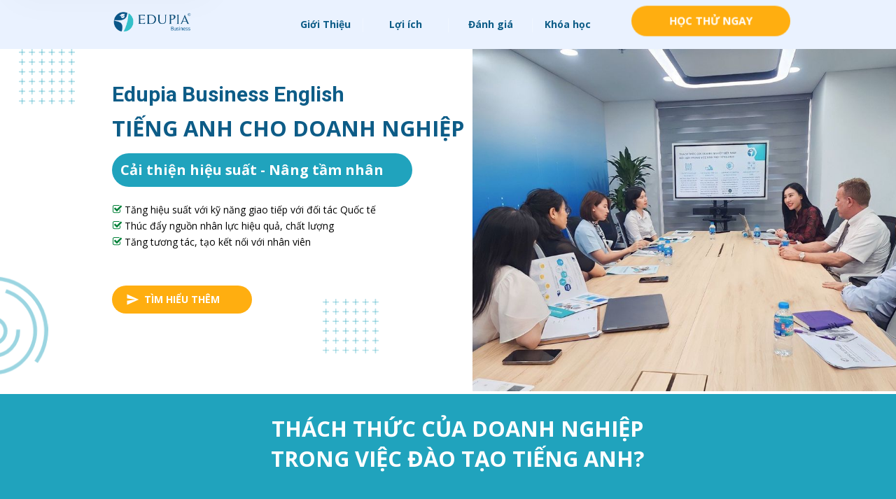

--- FILE ---
content_type: text/html; charset=utf-8
request_url: https://business.edupia.vn/v2
body_size: 41953
content:
<!DOCTYPE html><html lang="vi"><head><meta charset="UTF-8"><title>Edupia Business English - Tiếng Anh cho doanh nghiệp</title><meta http-equiv="Cache-Control" content="no-cache"><meta http-equiv="X-UA-Compatible" content="IE=edge"><meta http-equiv="Expires" content="-1"><meta name="keywords" content=""><meta name="description" content="Chương trình đào tạo tiếng Anh cho doanh nghiệp hàng đầu Việt Nam"><meta name='viewport' content='width=device-width, initial-scale=1' /><script type='text/javascript'>window.ladi_viewport=function(b){var a=document;b=b?b:'innerWidth';var c=window[b];var d=c<768;if(typeof window.ladi_is_desktop=="undefined"||window.ladi_is_desktop==undefined){window.ladi_is_desktop=!d;}var e=960;var f=420;var g='';if(!d){g="width="+e+",user-scalable=no,initial-scale=1.0";}else{var h=1;var i=f;if(i!=c){h=c / i;}g="width="+i+",user-scalable=no,initial-scale="+h+",minimum-scale="+h+",maximum-scale="+h;}var j=a.getElementById("viewport");if(!j){j=a.createElement("meta");j.id="viewport";j.name="viewport";a.head.appendChild(j);}j.setAttribute("content",g);};window.ladi_viewport();window.ladi_fbq_data = [];window.ladi_fbq = function () {window.ladi_fbq_data.push(arguments);};window.ladi_ttq_data = [];window.ladi_ttq = function () {window.ladi_ttq_data.push(arguments);};</script><link rel="canonical" href="https://business.edupia.vn/v2" /><meta property="og:url" content="https://business.edupia.vn/v2" /><meta property="og:title" content="Edupia Business English - Tiếng Anh cho doanh nghiệp" /><meta property="og:type" content="website" /><meta property="og:image" content="https://static.ladipage.net/5ef41d54caff460d1b74498d/e1-20221127233639-ad3zb.png"><meta property="og:description" content="Chương trình đào tạo tiếng Anh cho doanh nghiệp hàng đầu Việt Nam" /><meta name="format-detection" content="telephone=no" /><link rel="icon" type="image/x-icon" href="https://static.ladipage.net/5c20b4b7948dda3a290d960f/favicon-20230824040523-nefd6.png"/><link rel="shortcut icon" href="https://static.ladipage.net/5c20b4b7948dda3a290d960f/favicon-20230824040523-nefd6.png"/><link rel="apple-touch-icon" href="https://static.ladipage.net/5c20b4b7948dda3a290d960f/favicon-20230824040523-nefd6.png"/><link rel="apple-touch-icon-precomposed" href="https://static.ladipage.net/5c20b4b7948dda3a290d960f/favicon-20230824040523-nefd6.png"/><meta name="msapplication-TileImage" content="https://static.ladipage.net/5c20b4b7948dda3a290d960f/favicon-20230824040523-nefd6.png"/><meta name="revisit-after" content="days"/><link rel="dns-prefetch"><link rel="preconnect" href="https://fonts.googleapis.com/" crossorigin><link rel="preconnect" href="https://fonts.gstatic.com/" crossorigin><link rel="preconnect" href="https://w.ladicdn.com/" crossorigin><link rel="preconnect" href="https://s.ladicdn.com/" crossorigin><link rel="preconnect" href="https://api1.ldpform.com/" crossorigin><link rel="preconnect" href="https://a.ladipage.com/" crossorigin><link rel="preconnect" href="https://api.sales.ldpform.net/" crossorigin><link rel="preload" href="https://fonts.googleapis.com/css2?family=Open+Sans:wght@400;700&family=Roboto:wght@400;700&family=Oswald:wght@400;700&display=swap" as="style" onload="this.onload = null; this.rel = 'stylesheet';"><link rel="preload" href="https://w.ladicdn.com/v5/source/ladipagev3.min.js?v=1753759590021" as="script"><style id="style_ladi" type="text/css">a,abbr,acronym,address,applet,article,aside,audio,b,big,blockquote,body,button,canvas,caption,center,cite,code,dd,del,details,dfn,div,dl,dt,em,embed,fieldset,figcaption,figure,footer,form,h1,h2,h3,h4,h5,h6,header,hgroup,html,i,iframe,img,input,ins,kbd,label,legend,li,mark,menu,nav,object,ol,output,p,pre,q,ruby,s,samp,section,select,small,span,strike,strong,sub,summary,sup,table,tbody,td,textarea,tfoot,th,thead,time,tr,tt,u,ul,var,video{margin:0;padding:0;border:0;outline:0;font-size:100%;font:inherit;vertical-align:baseline;box-sizing:border-box;-webkit-font-smoothing:antialiased;-moz-osx-font-smoothing:grayscale}article,aside,details,figcaption,figure,footer,header,hgroup,menu,nav,section{display:block}body{line-height:1}a{text-decoration:none}ol,ul{list-style:none}blockquote,q{quotes:none}blockquote:after,blockquote:before,q:after,q:before{content:'';content:none}table{border-collapse:collapse;border-spacing:0}.ladi-loading{z-index:900000000000;position:fixed;width:100%;height:100%;top:0;left:0;background-color:rgba(0,0,0,.1)}.ladi-loading .loading{width:80px;height:80px;top:0;left:0;bottom:0;right:0;margin:auto;overflow:hidden;position:absolute}.ladi-loading .loading div{position:absolute;width:6px;height:6px;background:#fff;border-radius:50%;animation:ladi-loading 1.2s linear infinite}.ladi-loading .loading div:nth-child(1){animation-delay:0s;top:37px;left:66px}.ladi-loading .loading div:nth-child(2){animation-delay:-.1s;top:22px;left:62px}.ladi-loading .loading div:nth-child(3){animation-delay:-.2s;top:11px;left:52px}.ladi-loading .loading div:nth-child(4){animation-delay:-.3s;top:7px;left:37px}.ladi-loading .loading div:nth-child(5){animation-delay:-.4s;top:11px;left:22px}.ladi-loading .loading div:nth-child(6){animation-delay:-.5s;top:22px;left:11px}.ladi-loading .loading div:nth-child(7){animation-delay:-.6s;top:37px;left:7px}.ladi-loading .loading div:nth-child(8){animation-delay:-.7s;top:52px;left:11px}.ladi-loading .loading div:nth-child(9){animation-delay:-.8s;top:62px;left:22px}.ladi-loading .loading div:nth-child(10){animation-delay:-.9s;top:66px;left:37px}.ladi-loading .loading div:nth-child(11){animation-delay:-1s;top:62px;left:52px}.ladi-loading .loading div:nth-child(12){animation-delay:-1.1s;top:52px;left:62px}@keyframes ladi-loading{0%,100%,20%,80%{transform:scale(1)}50%{transform:scale(1.5)}}.ladipage-message{position:fixed;width:100%;height:100%;top:0;left:0;z-index:10000000000;background:rgba(0,0,0,.3)}.ladipage-message .ladipage-message-box{width:400px;max-width:calc(100% - 50px);height:160px;border:1px solid rgba(0,0,0,.3);background-color:#fff;position:fixed;top:calc(50% - 155px);left:0;right:0;margin:auto;border-radius:10px}.ladipage-message .ladipage-message-box span{display:block;background-color:rgba(6,21,40,.05);color:#000;padding:12px 15px;font-weight:600;font-size:16px;line-height:16px;border-top-left-radius:10px;border-top-right-radius:10px}.ladipage-message .ladipage-message-box .ladipage-message-text{display:-webkit-box;font-size:14px;padding:0 20px;margin-top:16px;line-height:20px;-webkit-line-clamp:3;-webkit-box-orient:vertical;overflow:hidden;text-overflow:ellipsis;word-break:break-word}.ladipage-message .ladipage-message-box .ladipage-message-close{display:block;position:absolute;right:15px;bottom:10px;margin:0 auto;padding:10px 0;border:none;width:80px;text-transform:uppercase;text-align:center;color:#000;background-color:#e6e6e6;border-radius:5px;text-decoration:none;font-size:14px;line-height:14px;font-weight:600;cursor:pointer;outline:0}.lightbox-screen{display:none;position:fixed;width:100%;height:100%;top:0;left:0;bottom:0;right:0;margin:auto;z-index:9000000080;background:rgba(0,0,0,.5)}.lightbox-screen .lightbox-close{position:absolute;z-index:9000000090;cursor:pointer}.lightbox-screen .lightbox-hidden{display:none}.lightbox-screen .lightbox-close{width:16px;height:16px;margin:10px;background-repeat:no-repeat;background-position:center center;background-image:url("data:image/svg+xml;utf8, %3Csvg%20width%3D%2224%22%20height%3D%2224%22%20viewBox%3D%220%200%2024%2024%22%20xmlns%3D%22http%3A%2F%2Fwww.w3.org%2F2000%2Fsvg%22%20fill%3D%22%23fff%22%3E%3Cpath%20fill-rule%3D%22evenodd%22%20clip-rule%3D%22evenodd%22%20d%3D%22M23.4144%202.00015L2.00015%2023.4144L0.585938%2022.0002L22.0002%200.585938L23.4144%202.00015Z%22%3E%3C%2Fpath%3E%3Cpath%20fill-rule%3D%22evenodd%22%20clip-rule%3D%22evenodd%22%20d%3D%22M2.00015%200.585938L23.4144%2022.0002L22.0002%2023.4144L0.585938%202.00015L2.00015%200.585938Z%22%3E%3C%2Fpath%3E%3C%2Fsvg%3E")}*{-webkit-tap-highlight-color:#fff0}body{font-size:12px;-ms-text-size-adjust:none;-moz-text-size-adjust:none;-o-text-size-adjust:none;-webkit-text-size-adjust:none;background-color:#fff}.overflow-hidden{overflow:hidden}.ladi-transition{transition:all 150ms linear 0s}.z-index-1{z-index:1}.opacity-0{opacity:0}.height-0{height:0!important}.pointer-events-none{pointer-events:none}.transition-parent-collapse-height{transition:height 150ms linear 0s}.transition-parent-collapse-top{transition:top 150ms linear 0s}.transition-readmore{transition:height 350ms linear 0s}.transition-collapse{transition:height 150ms linear 0s}body.grab{cursor:grab}.ladi-wraper{width:100%;min-height:100%;overflow:hidden;touch-action:manipulation}.ladi-container{position:relative;margin:0 auto;height:100%}.ladi-overlay{position:absolute;top:0;left:0;height:100%;width:100%;pointer-events:none}.ladi-element{position:absolute}@media (hover: hover) {.ladi-check-hover {opacity: 0;}}.ladi-section {margin: 0 auto;position: relative;}.ladi-section[data-tab-id]{display: none;}.ladi-section.selected[data-tab-id]{display: block;}.ladi-section .ladi-section-background {position: absolute;width: 100%;height: 100%;top: 0;left: 0;pointer-events: none;overflow: hidden;}.ladi-box {position: absolute;width: 100%;height: 100%;overflow: hidden;}.ladi-frame {position: absolute;width: 100%;height: 100%;overflow: hidden;}.ladi-frame-bg .ladi-frame-background {height: 100%;width: 100%;pointer-events: none;transition: inherit;}.ladi-frame-bg:not(.ladi-frame) {position: absolute;top: 0;left: 0;width: 100%;height: 100%;overflow: hidden;}#SECTION_POPUP .ladi-container {z-index: 90000070;}#SECTION_POPUP .ladi-container > .ladi-element {z-index: 90000070;position: fixed;display: none;}#SECTION_POPUP .ladi-container > .ladi-element[data-fixed-close="true"] {position: relative !important;}#SECTION_POPUP .ladi-container > .ladi-element.hide-visibility {display: block !important;visibility: hidden !important;}#SECTION_POPUP .popup-close {position: absolute;right: 0px;top: 0px;z-index: 9000000080;cursor: pointer;width: 16px;height: 16px;margin: 10px;background-repeat: no-repeat;background-position: center center;background-image: url("data:image/svg+xml;utf8, %3Csvg%20width%3D%2224%22%20height%3D%2224%22%20viewBox%3D%220%200%2024%2024%22%20xmlns%3D%22http%3A%2F%2Fwww.w3.org%2F2000%2Fsvg%22%20fill%3D%22%23000%22%3E%3Cpath%20fill-rule%3D%22evenodd%22%20clip-rule%3D%22evenodd%22%20d%3D%22M23.4144%202.00015L2.00015%2023.4144L0.585938%2022.0002L22.0002%200.585938L23.4144%202.00015Z%22%3E%3C%2Fpath%3E%3Cpath%20fill-rule%3D%22evenodd%22%20clip-rule%3D%22evenodd%22%20d%3D%22M2.00015%200.585938L23.4144%2022.0002L22.0002%2023.4144L0.585938%202.00015L2.00015%200.585938Z%22%3E%3C%2Fpath%3E%3C%2Fsvg%3E");}.ladi-popup {position: absolute;width: 100%;height: 100%;}.ladi-popup .ladi-popup-background {height: 100%;width: 100%;pointer-events: none;}.ladi-button{position:absolute;width:100%;height:100%;overflow:hidden}.ladi-button:active{transform:translateY(2px);transition:transform .2s linear}.ladi-button .ladi-button-background{height:100%;width:100%;pointer-events:none;transition:inherit}.ladi-button>.ladi-button-headline,.ladi-button>.ladi-button-shape{width:100%!important;height:100%!important;top:0!important;left:0!important;display:table;user-select:none;-webkit-user-select:none;-moz-user-select:none;-ms-user-select:none}.ladi-button>.ladi-button-shape .ladi-shape{margin:auto;top:0;bottom:0}.ladi-button>.ladi-button-headline .ladi-headline{display:table-cell;vertical-align:middle}.ladi-checkout-product-cart-icon .ladi-cart-number{position:absolute;top:-2px;right:-7px;background:#f36e36;text-align:center;min-width:18px;min-height:18px;font-size:12px;font-weight:700;color:#fff;border-radius:100%;z-index:90000000;padding:3px 4px}.ladi-checkout-product-add-to-cart .ladi-button .loading-dots{width:100%;height:100%;top:0;left:0;position:absolute;display:flex;align-items:center;justify-content:center}.ladi-checkout-product-add-to-cart .ladi-button .loading-dots p{display:inline-block;font-size:32px;line-height:1;animation:.6s infinite loading}.ladi-checkout-product-add-to-cart .ladi-button .loading-dots p:first-child{animation-delay:0s}.ladi-checkout-product-add-to-cart .ladi-button .loading-dots p:nth-child(2){animation-delay:.2s}.ladi-checkout-product-add-to-cart .ladi-button .loading-dots p:nth-child(3){animation-delay:.4s}@keyframes loading{0%,100%{opacity:0}50%{opacity:1}}.ladi-form .ladi-form-checkout-bump-offer-check.multiple.checked:before,.ladi-form .ladi-form-checkout-payment-check.multiple.checked:before{--url:url("data:image/svg+xml,%0A%3Csvg%20width%3D%2224%22%20height%3D%2224%22%20viewBox%3D%220%200%2024%2024%22%20fill%3D%22none%22%20xmlns%3D%22http%3A%2F%2Fwww.w3.org%2F2000%2Fsvg%22%3E%0A%3Cpath%20d%3D%22M18.71%207.20998C18.617%207.11625%2018.5064%207.04186%2018.3846%206.99109C18.2627%206.94032%2018.132%206.91418%2018%206.91418C17.868%206.91418%2017.7373%206.94032%2017.6154%206.99109C17.4936%207.04186%2017.383%207.11625%2017.29%207.20998L9.84%2014.67L6.71%2011.53C6.61348%2011.4367%206.49954%2011.3634%206.37468%2011.3142C6.24983%2011.265%206.1165%2011.2409%205.98232%2011.2432C5.84814%2011.2455%205.71573%2011.2743%205.59265%2011.3278C5.46957%2011.3812%205.35824%2011.4585%205.265%2011.555C5.17176%2011.6515%205.09845%2011.7654%205.04924%2011.8903C5.00004%2012.0152%204.97591%2012.1485%204.97823%2012.2827C4.98055%2012.4168%205.00928%2012.5492%205.06277%2012.6723C5.11627%2012.7954%205.19348%2012.9067%205.29%2013L9.13%2016.84C9.22296%2016.9337%209.33356%2017.0081%209.45542%2017.0589C9.57728%2017.1096%209.70799%2017.1358%209.84%2017.1358C9.97201%2017.1358%2010.1027%2017.1096%2010.2246%2017.0589C10.3464%2017.0081%2010.457%2016.9337%2010.55%2016.84L18.71%208.67998C18.8115%208.58634%2018.8925%208.47269%2018.9479%208.34619C19.0033%208.21969%2019.0319%208.08308%2019.0319%207.94498C19.0319%207.80688%2019.0033%207.67028%2018.9479%207.54378C18.8925%207.41728%2018.8115%207.30363%2018.71%207.20998Z%22%20fill%3D%22%231852FA%22%2F%3E%0A%3C%2Fsvg%3E%0A");pointer-events:none;top:-1px;left:-1px;transform:none}.ladi-form,.ladi-form .ladi-form-item-container{position:absolute;width:100%;height:100%}.ladi-form>.ladi-element,.ladi-form>.ladi-element .ladi-form-item-container,.ladi-form>.ladi-element .ladi-form-item-container .ladi-form-item .ladi-form-checkbox-item span[data-checked=true],.ladi-form>.ladi-element .ladi-form-item-container .ladi-form-item .ladi-form-control:not(.ladi-form-control-select){text-transform:inherit;text-decoration:inherit;text-align:inherit;letter-spacing:inherit;color:inherit;background-size:inherit;background-attachment:inherit;background-origin:inherit}.ladi-form .ladi-button>.ladi-button-headline{color:initial;font-size:initial;font-weight:initial;text-transform:initial;text-decoration:initial;font-style:initial;text-align:initial;letter-spacing:initial;line-height:initial}.ladi-form [data-form-checkout-item=bump_offer] .ladi-form-item,.ladi-form>[data-quantity=true] .ladi-form-item-container{overflow:hidden}.ladi-form>.ladi-element .ladi-form-item-container .ladi-form-item{text-transform:inherit;text-decoration:inherit;text-align:inherit;letter-spacing:inherit;color:inherit}.ladi-form>.ladi-element .ladi-form-item-container .ladi-form-item-background{background-size:inherit;background-attachment:inherit;background-origin:inherit}.ladi-form>.ladi-element .ladi-form-item-container .ladi-form-item .ladi-form-control-select{-webkit-appearance:none;-moz-appearance:none;appearance:none;background-size:9px 6px!important;background-position:right .5rem center;background-repeat:no-repeat;padding-right:24px;text-transform:inherit;text-align:inherit;letter-spacing:inherit;color:inherit;background-size:inherit;background-attachment:inherit;background-origin:inherit}.ladi-form>.ladi-element .ladi-form-item-container .ladi-form-item .ladi-form-checkbox-item,.ladi-form>.ladi-element .ladi-form-item-container .ladi-form-item .ladi-form-checkbox-item span[data-checked=false]{text-transform:inherit;text-align:inherit;letter-spacing:inherit;background-size:inherit;background-attachment:inherit;background-origin:inherit;color:inherit}.ladi-form>.ladi-element .ladi-form-item-container .ladi-form-item .ladi-form-control-select-2{width:calc(100% / 2 - 5px);max-width:calc(100% / 2 - 5px);min-width:calc(100% / 2 - 5px)}.ladi-form>.ladi-element .ladi-form-item-container .ladi-form-item .ladi-form-control-select-2:nth-child(3),.ladi-form>.ladi-element .ladi-form-item-container .ladi-form-item .ladi-form-control-select-3:nth-child(3),.ladi-form>.ladi-element .ladi-form-item-container .ladi-form-item .ladi-form-control-select-3:nth-child(4){margin-left:7.5px}.ladi-form>.ladi-element .ladi-form-item-container .ladi-form-item .ladi-form-control-select-3{width:calc(100% / 3 - 5px);max-width:calc(100% / 3 - 5px);min-width:calc(100% / 3 - 5px)}.ladi-form>.ladi-element .ladi-form-item-container .ladi-form-item .ladi-form-control-select option{color:initial}.ladi-form>.ladi-element .ladi-form-item-container .ladi-form-item .ladi-form-control-select:not([data-selected=""]){text-decoration:inherit}.ladi-form>.ladi-element .ladi-form-item-container .ladi-form-item .ladi-form-checkbox-item{text-decoration:inherit;vertical-align:middle}.ladi-form>.ladi-element .ladi-form-item-container .ladi-form-item .ladi-form-checkbox-box-item{display:inline-block;width:fit-content}.ladi-form>.ladi-element .ladi-form-item-container .ladi-form-item .ladi-form-checkbox-item span{user-select:none;-webkit-user-select:none;-moz-user-select:none;-ms-user-select:none}.ladi-form .ladi-form-item-title-value{font-weight:700;word-break:break-word}.ladi-form .ladi-form-label-container{position:relative;width:100%}.ladi-form .ladi-form-control-file{background-repeat:no-repeat;background-position:calc(100% - 5px) center}.ladi-form .ladi-form-label-container .ladi-form-label-item{display:inline-block;cursor:pointer;position:relative;border-radius:0!important;user-select:none;-webkit-user-select:none;-moz-user-select:none;-ms-user-select:none}.ladi-form .ladi-form-label-container .ladi-form-label-item.image{background-size:cover;background-repeat:no-repeat;background-position:center}.ladi-form .ladi-form-label-container .ladi-form-label-item.no-value{display:none!important}.ladi-form .ladi-form-label-container .ladi-form-label-item.text.disabled{opacity:.35}.ladi-form .ladi-form-label-container .ladi-form-label-item.image.disabled{opacity:.2}.ladi-form .ladi-form-label-container .ladi-form-label-item.color.disabled{opacity:.15}.ladi-form .ladi-form-label-container .ladi-form-label-item.selected:before{content:'';width:0;height:0;bottom:-1px;right:-1px;position:absolute;border-width:0 0 15px 15px;border-color:transparent;border-style:solid}.ladi-form .ladi-form-label-container .ladi-form-label-item.selected:after{content:'';background-image:url("data:image/svg+xml;utf8,%3Csvg xmlns='http://www.w3.org/2000/svg' enable-background='new 0 0 12 12' viewBox='0 0 12 12' x='0' fill='%23fff' y='0'%3E%3Cg%3E%3Cpath d='m5.2 10.9c-.2 0-.5-.1-.7-.2l-4.2-3.7c-.4-.4-.5-1-.1-1.4s1-.5 1.4-.1l3.4 3 5.1-7c .3-.4 1-.5 1.4-.2s.5 1 .2 1.4l-5.7 7.9c-.2.2-.4.4-.7.4 0-.1 0-.1-.1-.1z'%3E%3C/path%3E%3C/g%3E%3C/svg%3E");background-repeat:no-repeat;background-position:bottom right;width:7px;height:7px;bottom:0;right:0;position:absolute}.ladi-form .ladi-form-item{width:100%;height:100%;position:absolute}.ladi-form .ladi-form-item-background{position:absolute;width:100%;height:100%;top:0;left:0;pointer-events:none}.ladi-form .ladi-form-item.ladi-form-checkbox{height:auto;padding:0 5px}.ladi-form .ladi-form-item .ladi-form-control{background-color:transparent;min-width:100%;min-height:100%;max-width:100%;max-height:100%;width:100%;height:100%;padding:0 5px;color:inherit;font-size:inherit;border:none}.ladi-form .ladi-form-item.ladi-form-checkbox.ladi-form-checkbox-vertical .ladi-form-checkbox-item{margin-top:0!important;margin-left:0!important;margin-right:0!important;display:flex;align-items:center;border:none}.ladi-form .ladi-form-item.ladi-form-checkbox.ladi-form-checkbox-horizontal .ladi-form-checkbox-item{margin-top:0!important;margin-left:0!important;margin-right:10px!important;display:inline-flex;align-items:center;border:none;position:relative}.ladi-form .ladi-form-item.ladi-form-checkbox .ladi-form-checkbox-item input{margin-right:5px;display:block}.ladi-form .ladi-form-item.ladi-form-checkbox .ladi-form-checkbox-item span{cursor:default;word-break:break-word}.ladi-form .ladi-form-item textarea.ladi-form-control{resize:none;padding:5px}.ladi-form .ladi-button{cursor:pointer}.ladi-form .ladi-button .ladi-headline{cursor:pointer;user-select:none}.ladi-form .ladi-element .ladi-form-otp::-webkit-inner-spin-button,.ladi-form .ladi-element .ladi-form-otp::-webkit-outer-spin-button{-webkit-appearance:none;margin:0}.ladi-form .ladi-element .ladi-form-item .button-get-code{display:none;position:absolute;right:0;top:0;bottom:0;margin:auto 0;line-height:initial;padding:5px 10px;height:max-content;cursor:pointer;user-select:none;-webkit-user-select:none;-moz-user-select:none;-ms-user-select:none}.ladi-form .ladi-element .ladi-form-item .button-get-code.hide-visibility{display:block!important;visibility:hidden!important}.ladi-form .ladi-form-checkout-bump-offer-product.option-2,.ladi-form .ladi-form-item.otp-resend .button-get-code,.ladi-form [data-form-checkout-item=payment] .ladi-form-checkout-payment-content div>span{display:block}.ladi-form .ladi-form-item.otp-countdown:before{content:attr(data-countdown-time) "s";position:absolute;top:0;bottom:0;margin:auto 0;height:max-content;line-height:initial}.ladi-form [data-variant=true] select option[disabled]{background:#fff;color:#b8b8b8!important}.ladi-google-recaptcha-checkbox{position:absolute;display:inline-block;transform:translateY(-100%);margin-top:-5px;z-index:90000010}.ladi-element[data-form-checkout-item]{padding:0}.ladi-form .ladi-form-checkout-title{margin-bottom:8px}.ladi-form .ladi-element[data-form-checkout-item] .ladi-form-item,.ladi-form .ladi-element[data-form-checkout-item] .ladi-form-item-container{height:auto!important;position:unset!important}.ladi-form .ladi-form-checkout-box{gap:12px;display:flex;flex-flow:column;margin:8px 12px;margin-top:14px!important;padding-bottom:14px;border-left:none!important;border-right:none!important;border-top:none!important;border-radius:0!important}.ladi-form .ladi-form-checkout-box:last-child{border:none!important;padding-bottom:4px}.ladi-form .ladi-form-checkout-box:first-child,.ladi-form .ladi-form-checkout-bump-offer-product .item-product:first-child{margin-top:0}.ladi-form .ladi-form-checkout-payment-item{display:flex;flex-flow:row;gap:12px;align-items:center;--check-size:18px;--width-quantity:65px}.ladi-form .ladi-form-checkout-payment-check{--border-size:1px;width:var(--check-size);height:var(--check-size);flex:0 0 var(--check-size);border:var(--border-size) solid;border-radius:100%;display:block;position:relative}.ladi-form .ladi-form-checkout-payment-check.checked:before{content:"";width:calc(var(--check-size)/ 2);height:calc(var(--check-size)/ 2);border-radius:inherit;display:block;position:absolute;top:0;left:0;transform:translate(calc(50% - var(--border-size)),calc(50% - var(--border-size)))}.ladi-form .ladi-form-checkout-bump-offer-check.multiple,.ladi-form .ladi-form-checkout-payment-check.multiple{border-radius:4px}.ladi-form .ladi-form-checkout-payment-check.multiple.checked:before{content:"";-webkit-mask-image:var(--url);mask-image:var(--url);width:var(--check-size);height:var(--check-size);-webkit-mask-size:var(--check-size);mask-size:var(--check-size);background-color:#fff;position:absolute}.ladi-form .ladi-form-checkout-payment-content,.ladi-form .ladi-form-checkout-product-content{display:flex;flex-flow:row;--gap:10px;gap:var(--gap);align-items:center;width:calc(100% - var(--width-quantity) - var(--check-size) - var(--gap) * 2)}.ladi-form .ladi-form-checkout-payment-content img,.ladi-form .ladi-form-checkout-product-content img{width:36px;max-height:36px;border-radius:4px}.ladi-form .ladi-form-checkout-payment-content div,.ladi-form .ladi-form-checkout-product-content div{display:flex;flex-flow:column}.ladi-form .ladi-form-checkout-payment-content div>span,.ladi-form .ladi-form-checkout-product-content div>span{font-size:inherit}.ladi-form .ladi-form-checkout-payment-content div>span.small,.ladi-form .ladi-form-checkout-product-content div>span.small{font-size:80%;opacity:.8}.ladi-form .ladi-form-checkout-payment-content div .price.price-compare,.ladi-form .ladi-form-checkout-product-content div .price.price-compare{display:flex;align-items:center;gap:8px;flex-direction:row!important}.ladi-form .ladi-form-checkout-payment-quantity,.ladi-form .ladi-form-checkout-product-quantity{position:relative;--icon-size:calc(var(--check-size) * 0.8)}.ladi-form .ladi-form-checkout-payment-quantity input,.ladi-form .ladi-form-checkout-product-quantity input{padding:4px calc(var(--check-size)) 4px 8px;border-radius:8px;position:relative;width:var(--width-quantity);min-height:34px;border:1px solid;background-color:transparent;top:0;left:0;display:block}.ladi-form .ladi-form-checkout-payment-quantity input::-webkit-inner-spin-button,.ladi-form .ladi-form-checkout-payment-quantity input::-webkit-outer-spin-button{-webkit-appearance:none;margin:0}.ladi-form .ladi-form-checkout-payment-quantity .up{width:var(--icon-size);height:var(--icon-size);top:-1px;right:5px;cursor:pointer;display:block;position:absolute}.ladi-form .ladi-form-checkout-payment-quantity .up:before{content:'';--url:url("data:image/svg+xml,%3Csvg%20width%3D%2216%22%20height%3D%2216%22%20viewBox%3D%220%200%2016%2016%22%20fill%3D%22none%22%20xmlns%3D%22http%3A%2F%2Fwww.w3.org%2F2000%2Fsvg%22%3E%3Cpath%20fill-rule%3D%22evenodd%22%20clip-rule%3D%22evenodd%22%20d%3D%22M3.14645%206.14645C3.34171%205.95118%203.65829%205.95118%203.85355%206.14645L8%2010.2929L12.1464%206.14645C12.3417%205.95118%2012.6583%205.95118%2012.8536%206.14645C13.0488%206.34171%2013.0488%206.65829%2012.8536%206.85355L8.35355%2011.3536C8.15829%2011.5488%207.84171%2011.5488%207.64645%2011.3536L3.14645%206.85355C2.95118%206.65829%202.95118%206.34171%203.14645%206.14645Z%22%20fill%3D%22black%22%20transform%3D%22rotate(180%208%208)%22%2F%3E%3C%2Fsvg%3E");-webkit-mask-image:var(--url);mask-image:var(--url);display:block;position:absolute;width:var(--icon-size);height:var(--icon-size);pointer-events:none;top:4px;left:2px;-webkit-mask-size:var(--icon-size);mask-size:var(--icon-size)}.ladi-form .ladi-form-checkout-payment-quantity .down{width:var(--icon-size);height:var(--icon-size);right:5px;cursor:pointer;display:block;position:absolute;bottom:3px}.ladi-form .ladi-form-checkout-payment-quantity .down:before{content:'';--url:url("data:image/svg+xml,%3Csvg%20width%3D%2216%22%20height%3D%2216%22%20viewBox%3D%220%200%2016%2016%22%20fill%3D%22none%22%20xmlns%3D%22http%3A%2F%2Fwww.w3.org%2F2000%2Fsvg%22%3E%0A%3Cpath%20fill-rule%3D%22evenodd%22%20clip-rule%3D%22evenodd%22%20d%3D%22M3.14645%206.14645C3.34171%205.95118%203.65829%205.95118%203.85355%206.14645L8%2010.2929L12.1464%206.14645C12.3417%205.95118%2012.6583%205.95118%2012.8536%206.14645C13.0488%206.34171%2013.0488%206.65829%2012.8536%206.85355L8.35355%2011.3536C8.15829%2011.5488%207.84171%2011.5488%207.64645%2011.3536L3.14645%206.85355C2.95118%206.65829%202.95118%206.34171%203.14645%206.14645Z%22%20fill%3D%22black%22%2F%3E%0A%3C%2Fsvg%3E");-webkit-mask-image:var(--url);mask-image:var(--url);display:block;position:absolute;width:var(--icon-size);height:var(--icon-size);pointer-events:none;left:2px;-webkit-mask-size:var(--icon-size);mask-size:var(--icon-size)}.ladi-form [data-form-checkout-item=payment] .ladi-form-item{display:table}.ladi-form [data-form-checkout-item=payment] .ladi-form-item .ladi-form-checkout-payment-content{width:calc(100% - 18px)}.ladi-form [data-form-checkout-item=payment] .ladi-form-item .ladi-form-checkout-payment-content div{display:table-cell;vertical-align:middle;padding:0 6px;cursor:pointer;width:100%;position:relative}.ladi-form [data-form-checkout-item=payment] .ladi-form-item .ladi-form-checkout-payment-content div.arrow:before{content:'';--url:url("data:image/svg+xml,%3Csvg%20width%3D%2216%22%20height%3D%2216%22%20viewBox%3D%220%200%2016%2016%22%20fill%3D%22none%22%20xmlns%3D%22http%3A%2F%2Fwww.w3.org%2F2000%2Fsvg%22%3E%0A%3Cpath%20fill-rule%3D%22evenodd%22%20clip-rule%3D%22evenodd%22%20d%3D%22M6.14645%203.14645C6.34171%202.95118%206.65829%202.95118%206.85355%203.14645L11.3536%207.64645C11.5488%207.84171%2011.5488%208.15829%2011.3536%208.35355L6.85355%2012.8536C6.65829%2013.0488%206.34171%2013.0488%206.14645%2012.8536C5.95118%2012.6583%205.95118%2012.3417%206.14645%2012.1464L10.2929%208L6.14645%203.85355C5.95118%203.65829%205.95118%203.34171%206.14645%203.14645Z%22%20fill%3D%22black%22%2F%3E%0A%3C%2Fsvg%3E");-webkit-mask-image:var(--url);mask-image:var(--url);position:absolute;width:20px;height:20px;top:0;right:0;bottom:0;display:block;margin:auto;-webkit-mask-size:100%;mask-size:100%}.ladi-form [data-form-checkout-item=total_price]{display:flex;flex-flow:column;gap:3px;justify-content:center}.ladi-form [data-form-checkout-item=total_price] .line{display:inline-flex;justify-content:space-between;align-items:center}.ladi-form [data-form-checkout-item=total_price] .title-number-price.big,.ladi-form [data-form-checkout-item=total_price] .title-price.big{font-weight:700;font-size:130%}.ladi-form [data-form-checkout-item=total_price] .title-number-price{font-size:115%}.ladi-form [data-form-checkout-item=total_price] .space{border-top:1px solid;margin:15px 0 10px}.ladi-form .ladi-form-checkout-bump-offer-checkbox{display:flex;flex-flow:row;gap:8px;padding:8px;margin:12px 8px 0;border-radius:8px;align-items:center;--check-size-bumpoffer:18px;--width-quantity-bumpoffer:60px}.ladi-form .ladi-form-checkout-bump-offer-checkbox.checkbox-bump-offer-1{background-color:#3c72f9;margin:0}.ladi-form .ladi-form-checkout-bump-offer-checkbox.checkbox-bump-offer-1 p{color:#fff}.ladi-form .ladi-form-checkout-bump-offer-checkbox.checkbox-bump-offer-2{background-color:#fde298;margin:12px 0 4px}.ladi-form .ladi-form-checkout-bump-offer-checkbox.checkbox-bump-offer-3{background-color:#f3f4f5;margin:8px 0 0;padding:4px 8px;width:max-content}.ladi-form .ladi-form-checkout-bump-offer-checkbox.checkbox-bump-offer-3 .ladi-form-checkout-bump-offer-check{width:12px;height:12px;flex:0 0 12px}.ladi-form .ladi-form-checkout-bump-offer-check{--border-size:1px;width:var(--check-size-bumpoffer);height:var(--check-size-bumpoffer);flex:0 0 var(--check-size-bumpoffer);border:var(--border-size) solid #cfd3d8;background-color:#fff;border-radius:100%;display:block;position:relative}.ladi-form .ladi-form-checkout-bump-offer-check.checked:before{content:"";width:calc(var(--check-size-bumpoffer)/ 2);height:calc(var(--check-size-bumpoffer)/ 2);border-radius:inherit;display:block;position:absolute;top:0;left:0;transform:translate(calc(50% - var(--border-size)),calc(50% - var(--border-size)))}.ladi-form .ladi-form-checkout-bump-offer-check.multiple.checked:before{content:"";-webkit-mask-image:var(--url);mask-image:var(--url);width:var(--check-size-bumpoffer);height:var(--check-size-bumpoffer);-webkit-mask-size:var(--check-size-bumpoffer);mask-size:var(--check-size-bumpoffer);background-color:#000;position:absolute}.ladi-form .ladi-form-checkout-bump-offer-checkbox.checkbox-bump-offer-3 .ladi-form-checkout-bump-offer-check.multiple.checked:before{top:-5px;left:-3px}.ladi-form .ladi-form-checkout-bump-offer-product{display:flex;flex-flow:row;gap:16px;margin:8px 12px;align-items:center;border-left:none!important;border-right:none!important;border-top:none!important;border-radius:0!important}.ladi-form .ladi-form-checkout-bump-offer-product.option-1{display:block!important;padding-bottom:8px}.ladi-form .ladi-form-item:last-child .ladi-form-checkout-bump-offer-product{border:none!important}.ladi-form .ladi-form-checkout-bump-offer-product .item-product{display:flex;gap:16px;align-items:flex-start;margin-top:16px;margin-bottom:12px}.ladi-form .ladi-form-checkout-bump-offer-product .item-product:last-child{margin-bottom:0}.ladi-form .ladi-form-checkout-bump-offer-product .item-product img{width:48px;height:48px;border-radius:4px;overflow:hidden}.ladi-form .ladi-form-checkout-bump-offer-product .item-product .item-product-title{font-size:90%;opacity:.6}.ladi-form .ladi-form-checkout-bump-offer-product .item-product .item-product-description{color:#9fa7b1;text-overflow:ellipsis;overflow:hidden;-webkit-line-clamp:2;display:-webkit-box;-webkit-box-orient:vertical}.ladi-form .ladi-form-checkout-bump-offer-product .item-detail{display:flex;flex-direction:column}.ladi-form .ladi-form-checkout-bump-offer-product .item-detail .shock-promotion-label{background-color:#ef9300;width:max-content;border-radius:4px;padding:2px 8px;color:#fff;margin-bottom:4px;font-weight:600}.ladi-form .ladi-form-checkout-bump-offer-product .item-detail .pr-name{font-weight:400;font-size:120%;line-height:1.4}.ladi-form .ladi-form-checkout-bump-offer-product .item-detail .pr-price{font-weight:400;line-height:1.4}.ladi-form .ladi-form-checkout-bump-offer-product .item-detail span a{text-decoration:line-through;opacity:.6}.ladi-form .ladi-form-checkout-bump-offer-product .item-detail .special{background-color:#e01a1a;padding:2px 8px;margin-right:6px;color:#fff;border-radius:4px;font-size:80%}.ladi-form [data-form-checkout-item=coupon_code] .content-discount-block{padding:12px;border-radius:4px;display:flex;align-items:center;justify-content:space-between}.ladi-form [data-form-checkout-item=coupon_code] .ladi-form-item{display:flex;align-items:center;justify-content:space-between}.ladi-form [data-form-checkout-item=coupon_code] .content-discount-block .title{display:flex;align-items:center;gap:8px}.ladi-form [data-form-checkout-item=coupon_code] .content-discount-block .placeholder span,.ladi-form [data-form-checkout-item=coupon_code] .content-discount-block .title span{font-weight:400;font-size:100%;line-height:1.4}.ladi-form [data-form-checkout-item=coupon_code] .content-discount-block .title i{width:16px;height:16px;mask-image:url(https://w.ladicdn.com/ladiui/icons/ldicon-discount-coupon.svg);display:inline-block;mask-size:cover}.ladi-form [data-form-checkout-item=coupon_code] .content-discount-block .placeholder{display:flex;align-items:center;gap:8px;cursor:pointer}.ladi-form [data-form-checkout-item=coupon_code] .content-discount-block .placeholder i{width:16px;height:16px;mask-image:url(https://w.ladicdn.com/ladiui/icons/new-ldicon-arrow-left.svg);display:inline-block;mask-size:cover;background-color:#6d6d6d!important}.ladi-group {position: absolute;width: 100%;height: 100%;}.ladi-shape {position: absolute;width: 100%;height: 100%;pointer-events: none;}.ladi-shape .ladi-cart-number {position: absolute;top: -2px;right: -7px;background: #f36e36;text-align: center;width: 18px;height: 18px;line-height: 18px;font-size: 12px;font-weight: bold;color: #fff;border-radius: 100%;}.ladi-image {position: absolute;width: 100%;height: 100%;overflow: hidden;}.ladi-image .ladi-image-background {background-repeat: no-repeat;background-position: left top;background-size: cover;background-attachment: scroll;background-origin: content-box;position: absolute;margin: 0 auto;width: 100%;height: 100%;pointer-events: none;} .ladi-headline {width: 100%;display: inline-block;word-break: break-word;background-size: cover;background-position: center center;}.ladi-headline a {text-decoration: underline;} .ladi-paragraph {width: 100%;display: inline-block;word-break: break-word;}.ladi-paragraph a {text-decoration: underline;} .ladi-list-paragraph {width: 100%;display: inline-block;}.ladi-list-paragraph a {text-decoration: underline;}.ladi-list-paragraph ul li {position: relative;counter-increment: linum;}.ladi-list-paragraph ul li:before {position: absolute;background-repeat: no-repeat;background-size: 100% 100%;left: 0;}.ladi-list-paragraph ul li:last-child {padding-bottom: 0 !important;}.ladi-line {position: relative;}.ladi-line .ladi-line-container {border-bottom: 0 !important;border-right: 0 !important;width: 100%;height: 100%;}.ladi-notify-transition {transition: top 500ms ease-in-out, bottom 500ms ease-in-out, opacity 500ms ease-in-out;}.ladi-notify {padding: 5px;box-shadow: 0 0 1px rgba(64,64,64,.3), 0 8px 50px rgba(64,64,64,.05);border-radius: 40px;line-height: 1.6;width: 100%;height: 100%;font-size: 13px;}.ladi-notify .ladi-notify-image img {float: left;margin-right: 13px;border-radius: 50%;width: 53px;height: 53px;pointer-events: none;}.ladi-notify .ladi-notify-title {font-size: 100%;height: 17px;overflow: hidden;font-weight: 700;overflow-wrap: break-word;text-overflow: ellipsis;white-space: nowrap;line-height: 1;}.ladi-notify .ladi-notify-content {font-size: 92.308%;height: 17px;overflow: hidden;overflow-wrap: break-word;text-overflow: ellipsis;white-space: nowrap;line-height: 1;padding-top: 2px;}.ladi-notify .ladi-notify-time {line-height: 1.6;font-size: 84.615%;display: inline-block;overflow-wrap: break-word;text-overflow: ellipsis;white-space: nowrap;max-width: calc(100% - 155px);overflow: hidden;}.ladi-notify .ladi-notify-copyright {font-size: 76.9231%;margin-left: 2px;position: relative;padding: 0 5px;cursor: pointer;opacity: 0.6;display: inline-block;top: -4px;}.ladi-notify .ladi-notify-copyright svg {vertical-align: middle;}.ladi-notify .ladi-notify-copyright svg:not(:root) {overflow: hidden;}.ladi-notify .ladi-notify-copyright div {text-decoration: none;color: rgba(64,64,64,1);display: inline;}.ladi-notify .ladi-notify-copyright strong {font-weight: 700;}a[data-action] {user-select: none;-webkit-user-select: none;-moz-user-select: none;-ms-user-select: none;cursor: pointer;}a:visited {color: inherit;}a:link {color: inherit;}[data-opacity="0"] {opacity: 0;}[data-hidden="true"] {display: none;}[data-action="true"] {cursor: pointer;}.ladi-hidden {display: none;}.ladi-animation-hidden {visibility: hidden !important;opacity: 0 !important;}.element-click-selected {cursor: pointer;}.is-2nd-click {cursor: pointer;}.ladi-button-shape.is-2nd-click, .ladi-accordion-shape.is-2nd-click {z-index: 3;}.backdrop-popup {display: none;position: fixed;top: 0;left: 0;right: 0;bottom: 0;z-index: 90000060;}.backdrop-dropbox {display: none;position: fixed;top: 0;left: 0;right: 0;bottom: 0;z-index: 90000040;}.ladi-lazyload {background-image: none !important;}.ladi-list-paragraph ul li.ladi-lazyload:before {background-image: none !important;}@media (min-width: 768px) {}@media (max-width: 767px) {.ladi-element.ladi-auto-scroll {overflow-x: auto;overflow-y: hidden;width: 100% !important;left: 0 !important;-webkit-overflow-scrolling: touch;}[data-hint]:not([data-timeout-id-copied]):before, [data-hint]:not([data-timeout-id-copied]):after {display: none !important;}.ladi-section.ladi-auto-scroll {overflow-x: auto;overflow-y: hidden;-webkit-overflow-scrolling: touch;}}</style><style type="text/css" id="style_animation">@media (min-width: 768px) {#BUTTON437, #SHAPE463, #SHAPE700, #SHAPE701, #SHAPE707, #SHAPE708, #GROUP800, #GROUP802, #GROUP805, #GROUP806, #HEADLINE813, #HEADLINE895, #HEADLINE916, #HEADLINE917 {opacity: 0 !important; pointer-events: none !important;}}@media (max-width: 767px) {#BUTTON437, #SHAPE463, #SHAPE700, #SHAPE701, #SHAPE707, #SHAPE708, #HEADLINE813, #HEADLINE895, #HEADLINE916, #HEADLINE917 {opacity: 0 !important; pointer-events: none !important;}}</style><style id="style_page" type="text/css">body {direction: ltr;}@media (min-width: 768px) { .ladi-section .ladi-container { width: 960px;} }@media (max-width: 767px) { .ladi-section .ladi-container { width: 420px;} }body {font-family: "Open Sans", sans-serif}</style><style id="style_element" type="text/css">#SECTION435 > .ladi-section-background,#SECTION787 > .ladi-section-background,#SECTION777 > .ladi-section-background,#FRAME631 > .ladi-frame-bg > .ladi-frame-background{background-color: rgb(234, 242, 255);}#BUTTON437 > .ladi-button > .ladi-button-background,#BUTTON464 > .ladi-button > .ladi-button-background,#BOX854 > .ladi-box,#BOX855 > .ladi-box,#BOX856 > .ladi-box,#BOX857 > .ladi-box,#BOX858 > .ladi-box,#BOX859 > .ladi-box,#BOX860 > .ladi-box,#BOX861 > .ladi-box,#BOX862 > .ladi-box{background-color: rgb(255, 174, 16);}#BUTTON437 > .ladi-button,#BUTTON440 > .ladi-button,#BUTTON442 > .ladi-button,#BUTTON444 > .ladi-button,#BUTTON446 > .ladi-button{border-width: 1px; border-radius: 100px; border-color: rgb(244, 64, 37);}#BUTTON437.ladi-animation > .ladi-button{animation-name: pulse; animation-delay: 1s; animation-duration: 1s; animation-iteration-count: infinite;}#BUTTON437 > .ladi-button:hover,#BUTTON464 > .ladi-button:hover,#BUTTON652 > .ladi-button:hover{transform: scale(1.1); opacity: 1;}#BUTTON_TEXT437,#BUTTON_TEXT440,#BUTTON_TEXT442,#BUTTON_TEXT444,#BUTTON_TEXT446,#BUTTON_TEXT464,#BUTTON_TEXT773,#BUTTON_TEXT781,#BUTTON_TEXT774,#BUTTON_TEXT788,#BUTTON_TEXT789,#BUTTON_TEXT787,#BUTTON_TEXT776,#BUTTON_TEXT783,#BUTTON_TEXT652{top: 9px; left: 0px;}#BUTTON_TEXT437 > .ladi-headline,#HEADLINE868 > .ladi-headline,#HEADLINE886 > .ladi-headline,#HEADLINE888 > .ladi-headline,#HEADLINE890 > .ladi-headline,#HEADLINE892 > .ladi-headline,#HEADLINE894 > .ladi-headline,#HEADLINE897 > .ladi-headline,#HEADLINE899 > .ladi-headline,#HEADLINE901 > .ladi-headline{font-weight: bold; line-height: 1.6; color: rgb(255, 255, 255); text-align: center;}#BUTTON_TEXT437 > .ladi-headline:hover,#BUTTON440 > .ladi-button:hover,#BUTTON_TEXT440 > .ladi-headline:hover,#BUTTON442 > .ladi-button:hover,#BUTTON_TEXT442 > .ladi-headline:hover,#BUTTON444 > .ladi-button:hover,#BUTTON_TEXT444 > .ladi-headline:hover,#BUTTON446 > .ladi-button:hover,#BUTTON_TEXT446 > .ladi-headline:hover,#SHAPE451:hover > .ladi-shape,#SHAPE462:hover > .ladi-shape,#SHAPE463:hover > .ladi-shape,#IMAGE459:hover > .ladi-image,#SHAPE461:hover > .ladi-shape,#BUTTON_SHAPE464:hover > .ladi-shape,#BUTTON_TEXT464 > .ladi-headline:hover,#BOX460 > .ladi-box:hover,#HEADLINE455 > .ladi-headline:hover,#HEADLINE456 > .ladi-headline:hover,#HEADLINE457 > .ladi-headline:hover,#HEADLINE470 > .ladi-headline:hover,#BOX826 > .ladi-box:hover,#IMAGE532:hover > .ladi-image,#PARAGRAPH533 > .ladi-paragraph:hover,#BOX829 > .ladi-box:hover,#IMAGE797:hover > .ladi-image,#PARAGRAPH831 > .ladi-paragraph:hover,#BOX830 > .ladi-box:hover,#IMAGE798:hover > .ladi-image,#PARAGRAPH832 > .ladi-paragraph:hover,#BUTTON773 > .ladi-button:hover,#BUTTON_TEXT773 > .ladi-headline:hover,#BOX787 > .ladi-box:hover,#SHAPE701:hover > .ladi-shape,#SHAPE699:hover > .ladi-shape,#SHAPE698:hover > .ladi-shape,#SHAPE700:hover > .ladi-shape,#HEADLINE20 > .ladi-headline:hover,#BOX21 > .ladi-box:hover,#BOX33 > .ladi-box:hover,#PARAGRAPH39 > .ladi-paragraph:hover,#BOX41 > .ladi-box:hover,#HEADLINE24 > .ladi-headline:hover,#HEADLINE32 > .ladi-headline:hover,#HEADLINE40 > .ladi-headline:hover,#SHAPE696:hover > .ladi-shape,#SHAPE697:hover > .ladi-shape,#BUTTON781 > .ladi-button:hover,#BUTTON_TEXT781 > .ladi-headline:hover,#PARAGRAPH796 > .ladi-paragraph:hover,#HEADLINE792 > .ladi-headline:hover,#HEADLINE793 > .ladi-headline:hover,#PARAGRAPH797 > .ladi-paragraph:hover,#HEADLINE794 > .ladi-headline:hover,#PARAGRAPH800 > .ladi-paragraph:hover,#HEADLINE797 > .ladi-headline:hover,#PARAGRAPH801 > .ladi-paragraph:hover,#HEADLINE798 > .ladi-headline:hover,#BUTTON774 > .ladi-button:hover,#BUTTON_TEXT774 > .ladi-headline:hover,#HEADLINE806 > .ladi-headline:hover,#BOX854 > .ladi-box:hover,#BOX855 > .ladi-box:hover,#BOX856 > .ladi-box:hover,#BOX857 > .ladi-box:hover,#BOX858 > .ladi-box:hover,#BOX859 > .ladi-box:hover,#HEADLINE895 > .ladi-headline:hover,#BOX860 > .ladi-box:hover,#BOX861 > .ladi-box:hover,#BOX862 > .ladi-box:hover,#BUTTON783 > .ladi-button:hover,#BUTTON_TEXT783 > .ladi-headline:hover,#HEADLINE807 > .ladi-headline:hover,#HEADLINE813 > .ladi-headline:hover,#BOX824 > .ladi-box:hover,#IMAGE801:hover > .ladi-image,#IMAGE802:hover > .ladi-image,#IMAGE803:hover > .ladi-image,#IMAGE804:hover > .ladi-image,#IMAGE805:hover > .ladi-image,#IMAGE806:hover > .ladi-image,#IMAGE807:hover > .ladi-image,#IMAGE808:hover > .ladi-image,#IMAGE810:hover > .ladi-image,#IMAGE811:hover > .ladi-image,#HEADLINE916 > .ladi-headline:hover,#IMAGE813:hover > .ladi-image,#IMAGE814:hover > .ladi-image,#IMAGE815:hover > .ladi-image,#IMAGE817:hover > .ladi-image,#IMAGE818:hover > .ladi-image,#IMAGE820:hover > .ladi-image,#HEADLINE917 > .ladi-headline:hover,#BOX613 > .ladi-box:hover,#BOX686 > .ladi-box:hover,#PARAGRAPH628 > .ladi-paragraph:hover,#PARAGRAPH695 > .ladi-paragraph:hover,#SHAPE707:hover > .ladi-shape,#SHAPE705:hover > .ladi-shape,#SHAPE625:hover > .ladi-shape,#FRAME631 > .ladi-frame:hover, #FRAME631 > .ladi-frame:hover ~ .ladi-frame-bg,#SHAPE632:hover > .ladi-shape,#PARAGRAPH633 > .ladi-paragraph:hover,#PARAGRAPH634 > .ladi-paragraph:hover,#PARAGRAPH635 > .ladi-paragraph:hover,#PARAGRAPH821 > .ladi-paragraph:hover,#BUTTON_TEXT652 > .ladi-headline:hover,#SHAPE706:hover > .ladi-shape,#SHAPE708:hover > .ladi-shape,#BOX724 > .ladi-box:hover,#IMAGE725:hover > .ladi-image,#HEADLINE726 > .ladi-headline:hover,#HEADLINE728 > .ladi-headline:hover,#IMAGE729:hover > .ladi-image{opacity: 1;}#BUTTON440{width: 107.482px; height: 40.3333px;}#BUTTON440,#BUTTON442,#IMAGE780,#IMAGE459 > .ladi-image > .ladi-image-background,#HEADLINE456,#LIST_PARAGRAPH774 ul li:before,#GROUP934,#BOX855,#BOX856,#BOX857,#BOX858,#BOX859,#BOX860,#BOX861,#BOX862{top: 0px;}#BUTTON440 > .ladi-button > .ladi-button-background,#BUTTON442 > .ladi-button > .ladi-button-background,#BUTTON444 > .ladi-button > .ladi-button-background,#BUTTON446 > .ladi-button > .ladi-button-background{background-color: rgba(245, 65, 38, 0);}#BUTTON_TEXT440{width: 107px;}#BUTTON_TEXT440 > .ladi-headline,#BUTTON_TEXT442 > .ladi-headline,#BUTTON_TEXT444 > .ladi-headline,#BUTTON_TEXT446 > .ladi-headline{font-size: 14px; font-weight: bold; line-height: 1.6; color: rgb(13, 92, 135); text-align: center;}#BUTTON442{width: 115.936px; height: 40.3333px;}#BUTTON_TEXT442{width: 116px;}#BUTTON444{width: 126.805px; height: 40.3333px;}#BUTTON_TEXT444{width: 127px;}#BUTTON446{width: 103.379px; height: 40.3333px;}#BUTTON446,#HEADLINE455,#HEADLINE903,#IMAGE790 > .ladi-image > .ladi-image-background,#GROUP838{left: 0px;}#BUTTON_TEXT446{width: 103px;}#LINE448,#LINE449,#LINE450{height: 20px;}#LINE448{left: 96.835px;}#LINE448 > .ladi-line > .ladi-line-container,#LINE449 > .ladi-line > .ladi-line-container,#LINE450 > .ladi-line > .ladi-line-container{border-top: 0px !important; border-right: 1px solid rgba(255, 255, 255, 0.3); border-bottom: 1px solid rgba(255, 255, 255, 0.3); border-left: 1px solid rgba(255, 255, 255, 0.3);}#LINE448 > .ladi-line,#LINE449 > .ladi-line,#LINE450 > .ladi-line,#LINE29 > .ladi-line,#LINE30 > .ladi-line,#LINE38 > .ladi-line{height: 100%;padding: 0px 8px;}#LINE449{left: 218.835px;}#LINE450{left: 338.835px;}#SHAPE451 svg:last-child,#BUTTON_SHAPE464 svg:last-child,#SHAPE706 svg:last-child,#SHAPE708 svg:last-child,#SHAPE798 svg:last-child,#SHAPE799 svg:last-child,#SHAPE800 svg:last-child,#SHAPE801 svg:last-child,#SHAPE803 svg:last-child,#SHAPE804 svg:last-child{fill: rgb(255, 255, 255);}#IMAGE780 > .ladi-image > .ladi-image-background,#BUTTON_SHAPE464,#BOX826,#IMAGE532,#BOX829,#IMAGE797,#BOX830,#IMAGE798,#BOX787,#LINE29,#LINE30,#LINE38,#HEADLINE792,#LINE781,#HEADLINE794,#HEADLINE797,#HEADLINE798,#LINE796,#BOX863,#BOX864,#BOX865,#BOX866,#BOX867,#BOX876,#BOX879,#BOX881,#BOX873,#BOX875,#BOX805,#BOX807,#BOX854,#HEADLINE868,#IMAGE799 > .ladi-image > .ladi-image-background,#HEADLINE886,#HEADLINE888,#HEADLINE890,#HEADLINE892,#HEADLINE894,#HEADLINE897,#HEADLINE899,#HEADLINE901,#IMAGE781 > .ladi-image > .ladi-image-background,#IMAGE782 > .ladi-image > .ladi-image-background,#IMAGE783 > .ladi-image > .ladi-image-background,#IMAGE784 > .ladi-image > .ladi-image-background,#IMAGE785 > .ladi-image > .ladi-image-background,#IMAGE786 > .ladi-image > .ladi-image-background,#IMAGE789,#IMAGE789 > .ladi-image > .ladi-image-background,#IMAGE791 > .ladi-image > .ladi-image-background,#IMAGE795 > .ladi-image > .ladi-image-background,#IMAGE796 > .ladi-image > .ladi-image-background,#IMAGE801 > .ladi-image > .ladi-image-background,#IMAGE802 > .ladi-image > .ladi-image-background,#IMAGE803 > .ladi-image > .ladi-image-background,#IMAGE804 > .ladi-image > .ladi-image-background,#IMAGE805 > .ladi-image > .ladi-image-background,#IMAGE806 > .ladi-image > .ladi-image-background,#IMAGE807 > .ladi-image > .ladi-image-background,#IMAGE808 > .ladi-image > .ladi-image-background,#IMAGE810 > .ladi-image > .ladi-image-background,#IMAGE811 > .ladi-image > .ladi-image-background,#IMAGE813 > .ladi-image > .ladi-image-background,#IMAGE814 > .ladi-image > .ladi-image-background,#IMAGE815 > .ladi-image > .ladi-image-background,#IMAGE817 > .ladi-image > .ladi-image-background,#IMAGE818 > .ladi-image > .ladi-image-background,#IMAGE820 > .ladi-image > .ladi-image-background,#IMAGE823 > .ladi-image > .ladi-image-background,#BOX613,#GROUP715,#FRAME631,#FORM_ITEM654,#SHAPE797,#SHAPE798,#SHAPE799,#SHAPE800,#SHAPE801,#HEADLINE832,#SHAPE803,#SHAPE804,#IMAGE792 > .ladi-image > .ladi-image-background,#IMAGE793 > .ladi-image > .ladi-image-background,#IMAGE794 > .ladi-image > .ladi-image-background,#POPUP723,#IMAGE725,#IMAGE729 > .ladi-image > .ladi-image-background{top: 0px; left: 0px;}#SHAPE462,#SHAPE461,#SHAPE699,#SHAPE698,#SHAPE696,#SHAPE697,#SHAPE705,#SHAPE706{width: 80px; height: 78.8214px;}#SHAPE462 svg:last-child,#SHAPE707 svg:last-child{fill: rgba(32, 163, 189, 0.37);}#SHAPE463.ladi-animation > .ladi-shape{animation-name: rollIn; animation-duration: 6s; animation-iteration-count: infinite;}#SHAPE463 svg:last-child,#SHAPE701 svg:last-child{fill: rgba(32, 163, 189, 0.45);}#SHAPE461 svg:last-child{fill: rgba(32, 163, 189, 0.33);}#BUTTON464,#BUTTON652{height: 40px;}#BUTTON464 > .ladi-button,#BOX854 > .ladi-box,#BOX855 > .ladi-box,#BOX856 > .ladi-box,#BOX857 > .ladi-box,#BOX858 > .ladi-box,#BOX859 > .ladi-box,#BOX860 > .ladi-box,#BOX861 > .ladi-box,#BOX862 > .ladi-box{border-radius: 100px;}#BUTTON_SHAPE464 > .ladi-shape{width: 18.9021px; height: 20px;}#BUTTON_SHAPE464 > .ladi-shape,#HEADLINE24,#HEADLINE40{left: 20px;}#BUTTON_TEXT464 > .ladi-headline,#BUTTON_TEXT788 > .ladi-headline,#BUTTON_TEXT789 > .ladi-headline,#BUTTON_TEXT787 > .ladi-headline,#BUTTON_TEXT776 > .ladi-headline,#BUTTON_TEXT652 > .ladi-headline{font-size: 14px; font-weight: bold; line-height: 1.6; color: rgb(255, 255, 255); text-align: center;}#NOTIFY772,#NOTIFY773,#NOTIFY774{width: 300px; height: 62px;}#NOTIFY772{top: auto; left: 10px;bottom: 10px; right: auto; position: fixed; z-index: 90000060;}#NOTIFY772 > .ladi-notify,#NOTIFY773 > .ladi-notify,#NOTIFY774 > .ladi-notify{background-color: rgba(250, 250, 250, 0.9);color: rgb(64, 64, 64);}#LIST_PARAGRAPH773{width: 467px;}#LIST_PARAGRAPH773 > .ladi-list-paragraph{font-size: 14px; line-height: 1.7; color: rgb(0, 0, 0);}#LIST_PARAGRAPH773 ul li,#LIST_PARAGRAPH775 ul li,#LIST_PARAGRAPH776 ul li,#LIST_PARAGRAPH777 ul li{padding-left: 18px;}#LIST_PARAGRAPH773 ul li:before,#LIST_PARAGRAPH775 ul li:before,#LIST_PARAGRAPH776 ul li:before,#LIST_PARAGRAPH777 ul li:before{width: 15px; height: 15px;top: 4px;}#LIST_PARAGRAPH773 ul li:before{background-image: url("data:image/svg+xml;utf8, %3Csvg%20xmlns%3D%22http%3A%2F%2Fwww.w3.org%2F2000%2Fsvg%22%20width%3D%2260.55430313079865px%22%20height%3D%2269px%22%20%20viewBox%3D%220%200%201664%201896.0833%22%20class%3D%22%22%20fill%3D%22rgba(0%2C%20128%2C%2055%2C%201)%22%3E%20%3Cpath%20d%3D%22M1408%20930v318q0%20119-84.5%20203.5T1120%201536H288q-119%200-203.5-84.5T0%201248V416q0-119%2084.5-203.5T288%20128h832q63%200%20117%2025%2015%207%2018%2023%203%2017-9%2029l-49%2049q-10%2010-23%2010-3%200-9-2-23-6-45-6H288q-66%200-113%2047t-47%20113v832q0%2066%2047%20113t113%2047h832q66%200%20113-47t47-113V994q0-13%209-22l64-64q10-10%2023-10%206%200%2012%203%2020%208%2020%2029zm231-489l-814%20814q-24%2024-57%2024t-57-24L281%20825q-24-24-24-57t24-57l110-110q24-24%2057-24t57%2024l263%20263%20647-647q24-24%2057-24t57%2024l110%20110q24%2024%2024%2057t-24%2057z%22%3E%3C%2Fpath%3E%20%3C%2Fsvg%3E");}#LIST_PARAGRAPH773 ul li:before,#LIST_PARAGRAPH775 ul li:before,#LIST_PARAGRAPH776 ul li:before,#LIST_PARAGRAPH777 ul li:before,#LIST_PARAGRAPH786 ul li:before,#LIST_PARAGRAPH787 ul li:before,#LIST_PARAGRAPH785 ul li:before,#LIST_PARAGRAPH779 ul li:before{content: "";}#BOX460 > .ladi-box{border-radius: 30px;}#BOX460 > .ladi-box,#SECTION469 > .ladi-section-background,#BOX613 > .ladi-box,#BOX825 > .ladi-box{background-color: rgb(32, 163, 189);}#HEADLINE455 > .ladi-headline{font-weight: bold; line-height: 1.6; color: rgb(13, 92, 135); text-transform: uppercase; text-align: left;}#HEADLINE456 > .ladi-headline{font-family: Roboto, sans-serif; font-weight: bold; line-height: 1.6; color: rgb(13, 92, 135); text-align: left;}#HEADLINE457{width: 406px;}#HEADLINE457 > .ladi-headline{font-weight: bold; line-height: 1.6; color: rgb(255, 255, 255); text-align: left;}#HEADLINE470 > .ladi-headline{font-family: "Open Sans", sans-serif; font-weight: bold; line-height: 1.4; color: rgb(255, 255, 255); text-transform: uppercase; text-align: center;}#BOX826 > .ladi-box,#BOX829 > .ladi-box,#BOX830 > .ladi-box{border-width: 2px; border-radius: 15px; border-style: solid; border-color: rgb(253, 199, 94);}#BOX826 > .ladi-box,#BOX829 > .ladi-box,#BOX830 > .ladi-box,#uudiem > .ladi-section-background,#BOX863 > .ladi-box,#BOX864 > .ladi-box,#BOX865 > .ladi-box,#BOX866 > .ladi-box,#BOX867 > .ladi-box,#BOX877 > .ladi-box,#BOX880 > .ladi-box,#BOX874 > .ladi-box,#BOX806 > .ladi-box,#BOX824 > .ladi-box,#dangky > .ladi-section-background,#FORM651 .ladi-form-item-background,#FRAME773 > .ladi-frame-bg > .ladi-frame-background,#POPUP723 > .ladi-popup > .ladi-popup-background{background-color: rgb(255, 255, 255);}#IMAGE532 > .ladi-image > .ladi-image-background{width: 303.501px;top: 0px; left: -62.4134px;background-image: url("https://w.ladicdn.com/s650x550/5ef41d54caff460d1b74498d/s3-20221128041414-s_ok3.jpeg");}#IMAGE532 > .ladi-image,#IMAGE797 > .ladi-image,#IMAGE798 > .ladi-image{border-width: 1px; border-radius: 15px; border-style: solid; border-color: rgb(255, 255, 255);}#PARAGRAPH533 > .ladi-paragraph,#PARAGRAPH831 > .ladi-paragraph,#PARAGRAPH832 > .ladi-paragraph{font-family: "Open Sans", sans-serif; font-size: 14px; font-weight: bold; color: rgb(5, 31, 77); text-align: justify;}#IMAGE797 > .ladi-image > .ladi-image-background{background-image: url("https://w.ladicdn.com/s550x550/5c20b4b7948dda3a290d960f/59-20231115090903-1hjj_.png");}#IMAGE798 > .ladi-image > .ladi-image-background{left: -3.4134px;background-image: url("https://w.ladicdn.com/s550x550/5c20b4b7948dda3a290d960f/58-20231115090903-zlpfl.png");}#BOX786 > .ladi-box{border-width: 3px; border-radius: 24px; border-style: solid; border-color: rgb(13, 92, 135);}#IMAGE778 > .ladi-image,#BOX787 > .ladi-box,#BOX863 > .ladi-box,#BOX864 > .ladi-box,#BOX865 > .ladi-box,#BOX866 > .ladi-box,#BOX867 > .ladi-box,#BOX824 > .ladi-box{border-radius: 0px;}#HEADLINE778 > .ladi-headline{font-weight: bold; line-height: 1.4; color: rgb(13, 92, 135); text-align: center;}#LIST_PARAGRAPH774 > .ladi-list-paragraph,#HEADLINE907 > .ladi-headline,#HEADLINE911 > .ladi-headline,#HEADLINE913 > .ladi-headline{font-size: 14px; color: rgb(0, 0, 0); text-align: justify;}#LIST_PARAGRAPH774 ul li{padding-bottom: 18px; padding-left: 33px;}#LIST_PARAGRAPH774 ul li:before{font-size: 25px; color: rgb(232, 105, 48);content: counter(linum, none);}#BUTTON773 > .ladi-button > .ladi-button-background,#BUTTON781 > .ladi-button > .ladi-button-background,#BUTTON774 > .ladi-button > .ladi-button-background,#BUTTON783 > .ladi-button > .ladi-button-background{background-image: linear-gradient(rgb(255, 188, 24), rgb(255, 120, 1)); background-color: initial; background-size: initial; background-origin: initial; background-position: initial; background-repeat: initial; background-attachment: initial;}#BUTTON773 > .ladi-button > .ladi-button-background,#BUTTON781 > .ladi-button > .ladi-button-background,#BUTTON774 > .ladi-button > .ladi-button-background,#BOX876 > .ladi-box,#BOX879 > .ladi-box,#BOX873 > .ladi-box,#BOX805 > .ladi-box,#BUTTON783 > .ladi-button > .ladi-button-background{-webkit-background-clip: initial;}#BUTTON773 > .ladi-button,#BUTTON781 > .ladi-button,#BUTTON774 > .ladi-button,#BUTTON783 > .ladi-button{border-radius: 1000px;}#BUTTON_TEXT773,#BUTTON_TEXT774{width: 274px;}#BUTTON_TEXT773 > .ladi-headline,#BUTTON_TEXT781 > .ladi-headline{font-family: Roboto, sans-serif; font-size: 23px; font-weight: bold; line-height: 1.6; color: rgb(255, 255, 255); text-align: center;}#GROUP820,#BOX787{height: 86.5617px;}#BOX787 > .ladi-box{background-color: rgb(242, 146, 29);}#HEADLINE779 > .ladi-headline,#BUTTON_TEXT774 > .ladi-headline,#BUTTON_TEXT783 > .ladi-headline{font-family: Roboto, sans-serif; font-weight: bold; line-height: 1.6; color: rgb(255, 255, 255); text-align: center;}#SHAPE701,#SHAPE700,#SHAPE707,#SHAPE708{width: 158.151px; height: 155.821px;}#SHAPE701.ladi-animation > .ladi-shape{animation-name: rotateInDownLeft; animation-delay: 1s; animation-duration: 6s; animation-iteration-count: 1;}#SHAPE699 svg:last-child{fill: rgb(255, 210, 203);}#SHAPE698 svg:last-child{fill: rgba(32, 163, 189, 0.47);}#SHAPE700.ladi-animation > .ladi-shape,#SHAPE708.ladi-animation > .ladi-shape{animation-name: rotateInDownRight; animation-delay: 1s; animation-duration: 6s; animation-iteration-count: 1;}#SHAPE700 svg:last-child{fill: rgba(32, 163, 189, 0.4);}#HEADLINE20 > .ladi-headline{font-family: "Open Sans", sans-serif; font-weight: bold; line-height: 1.4; color: rgb(13, 92, 135); text-transform: uppercase; text-align: center;}#BOX21 > .ladi-box,#BOX33 > .ladi-box,#BOX41 > .ladi-box,#BOX686 > .ladi-box{background-size: cover; background-origin: content-box; background-position: 50% 50%; background-repeat: repeat; background-attachment: scroll;}#PARAGRAPH39 > .ladi-paragraph{font-family: "Open Sans", sans-serif; line-height: 1.4; color: rgb(97, 97, 97); text-align: justify;}#HEADLINE24 > .ladi-headline,#HEADLINE40 > .ladi-headline{font-family: "Open Sans", sans-serif; font-size: 18px; font-weight: bold; line-height: 1.4; color: rgb(13, 92, 135); text-transform: uppercase; text-align: left;}#LINE29 > .ladi-line > .ladi-line-container,#LINE30 > .ladi-line > .ladi-line-container,#LINE38 > .ladi-line > .ladi-line-container{border-top: 0px !important; border-right: 4px solid rgb(32, 163, 189); border-bottom: 4px solid rgb(32, 163, 189); border-left: 4px solid rgb(32, 163, 189);}#LINE30,#LINE38{height: 53px;}#HEADLINE32 > .ladi-headline{font-family: "Open Sans", sans-serif; font-size: 18px; font-weight: bold; line-height: 1.4; color: rgb(13, 92, 135); text-transform: uppercase;}#SHAPE696 svg:last-child{fill: rgba(32, 156, 189, 0.33);}#SHAPE697 svg:last-child{fill: rgba(32, 163, 189, 0.49);}#LIST_PARAGRAPH775 > .ladi-list-paragraph,#LIST_PARAGRAPH776 > .ladi-list-paragraph,#LIST_PARAGRAPH777 > .ladi-list-paragraph{font-size: 14px; color: rgb(0, 0, 0);}#LIST_PARAGRAPH775 ul li:before,#LIST_PARAGRAPH776 ul li:before,#LIST_PARAGRAPH777 ul li:before{background-image: url("data:image/svg+xml;utf8, %3Csvg%20xmlns%3D%22http%3A%2F%2Fwww.w3.org%2F2000%2Fsvg%22%20width%3D%2255.896279813044906px%22%20height%3D%2269px%22%20%20viewBox%3D%220%200%201536%201896.0833%22%20class%3D%22%22%20fill%3D%22rgba(0%2C%20128%2C%2055%2C%201)%22%3E%20%3Cpath%20d%3D%22M1284%20734q0-28-18-46l-91-90q-19-19-45-19t-45%2019l-408%20407-226-226q-19-19-45-19t-45%2019l-91%2090q-18%2018-18%2046%200%2027%2018%2045l362%20362q19%2019%2045%2019%2027%200%2046-19l543-543q18-18%2018-45zm252%20162q0%20209-103%20385.5T1153.5%201561%20768%201664t-385.5-103T103%201281.5%200%20896t103-385.5T382.5%20231%20768%20128t385.5%20103T1433%20510.5%201536%20896z%22%3E%3C%2Fpath%3E%20%3C%2Fsvg%3E");}#SECTION776 > .ladi-section-background{background-color: rgb(13, 92, 135);}#PARAGRAPH796 > .ladi-paragraph,#PARAGRAPH797 > .ladi-paragraph,#PARAGRAPH800 > .ladi-paragraph,#PARAGRAPH801 > .ladi-paragraph{color: rgb(255, 255, 255); text-align: justify;}#HEADLINE792 > .ladi-headline,#HEADLINE794 > .ladi-headline,#HEADLINE797 > .ladi-headline,#HEADLINE798 > .ladi-headline{font-family: Oswald, sans-serif; font-size: 53px; font-weight: bold; line-height: 1.6; color: rgb(253, 199, 94); text-align: left;}#HEADLINE793 > .ladi-headline{font-weight: bold; color: rgb(255, 255, 255); text-transform: uppercase; text-align: center;}#LINE781 > .ladi-line > .ladi-line-container,#LINE782 > .ladi-line > .ladi-line-container{border-top: 2px solid rgb(228, 228, 228); border-right: 2px solid rgb(228, 228, 228); border-bottom: 2px solid rgb(228, 228, 228); border-left: 0px !important;}#LINE781 > .ladi-line,#LINE782 > .ladi-line,#LINE796 > .ladi-line,#LINE797 > .ladi-line,#LINE798 > .ladi-line,#LINE786 > .ladi-line{width: 100%;padding: 8px 0px;}#GROUP802{height: 85px;}#HEADLINE797,#HEADLINE798{width: 73px;}#IMAGE779 > .ladi-image{border-width: 1px; border-radius: 10000px; border-style: solid; border-color: rgb(255, 255, 255);}#SHAPE826 svg:last-child{fill: rgba(13, 98, 242, 0.1);}#SHAPE827{width: 104.032px; height: 103.893px;}#SHAPE827 svg:last-child{fill: rgba(0, 0, 0, 0.2);}#HEADLINE903 > .ladi-headline,#HEADLINE806 > .ladi-headline{font-weight: bold; color: rgb(13, 92, 135); text-transform: uppercase; text-align: center;}#GROUP934{width: 135px; height: 18px;}#LINE796{width: 78px;}#LINE796 > .ladi-line > .ladi-line-container{border-top: 2px solid rgb(242, 146, 29); border-right: 2px solid rgb(242, 146, 29); border-bottom: 2px solid rgb(242, 146, 29); border-left: 0px !important;}#LINE797{width: 28px;top: 0px; left: 85.5px;}#LINE797 > .ladi-line > .ladi-line-container,#LINE798 > .ladi-line > .ladi-line-container{border-top: 2px solid rgb(0, 0, 0); border-right: 2px solid rgb(0, 0, 0); border-bottom: 2px solid rgb(0, 0, 0); border-left: 0px !important;}#LINE798{width: 14px;top: 0px; left: 121px;}#HEADLINE904 > .ladi-headline{font-size: 14px; line-height: 1.4; color: rgb(0, 0, 0); text-align: justify;}#SHAPE828,#SHAPE829,#SHAPE830,#SHAPE831,#SHAPE832{width: 26px; height: 26px;}#SHAPE828 svg:last-child{fill: rgb(242, 146, 29);}#HEADLINE905 > .ladi-headline,#HEADLINE906 > .ladi-headline,#HEADLINE908 > .ladi-headline,#HEADLINE910 > .ladi-headline,#HEADLINE912 > .ladi-headline{font-size: 18px; line-height: 1.4; color: rgb(5, 31, 77);}#BOX864 > .ladi-box,#BOX865 > .ladi-box,#BOX866 > .ladi-box,#BOX867 > .ladi-box{box-shadow: rgba(0, 0, 0, 0.2) 20px 20px 30px -20px;}#SHAPE829{left: 25.6825px;}#SHAPE829 svg:last-child,#SHAPE832 svg:last-child,#SHAPE837 svg:last-child,#SHAPE838 svg:last-child,#SHAPE836 svg:last-child,#SHAPE786 svg:last-child{fill: rgb(13, 92, 135);}#HEADLINE906{width: 189px;}#SHAPE830{left: 28.682px;}#SHAPE830 svg:last-child,#SHAPE797 svg:last-child{fill: rgb(32, 163, 189);}#HEADLINE908{width: 183px;left: 65.682px;}#HEADLINE909 > .ladi-headline{font-size: 14px; line-height: 1.4; color: rgb(0, 0, 0);}#SHAPE831 svg:last-child{fill: rgb(255, 174, 16);}#SHAPE832{left: 28.683px;}#HEADLINE912{left: 66.015px;}#GROUP950,#BOX877,#GROUP954,#BOX880,#GROUP956,#BOX874,#GROUP958,#BOX806{width: 301px;}#BOX876,#BOX879,#BOX873,#BOX805{width: 301px; height: 49px;}#BOX876 > .ladi-box,#BOX879 > .ladi-box,#BOX873 > .ladi-box,#BOX805 > .ladi-box{border-top-left-radius: 6px; border-top-right-radius: 6px;}#BOX876 > .ladi-box{background-image: linear-gradient(rgb(126, 217, 87), rgb(0, 128, 55)); background-color: initial; background-size: initial; background-origin: initial; background-position: initial; background-repeat: initial; background-attachment: initial;}#PARAGRAPH867,#PARAGRAPH870,#PARAGRAPH864,#PARAGRAPH806{width: 263px;}#PARAGRAPH867,#PARAGRAPH864,#PARAGRAPH806{top: 15px; left: 14.485px;}#PARAGRAPH867 > .ladi-paragraph,#PARAGRAPH864 > .ladi-paragraph,#PARAGRAPH806 > .ladi-paragraph{font-size: 14px; font-weight: bold; line-height: 1.6; color: rgb(255, 255, 255); text-transform: uppercase; text-align: center;}#BOX877,#BOX880,#BOX874,#BOX806{top: 49px; left: 0px;}#BOX877 > .ladi-box,#BOX880 > .ladi-box,#BOX874 > .ladi-box,#BOX806 > .ladi-box{border-radius: 7px;}#LIST_PARAGRAPH786 > .ladi-list-paragraph,#LIST_PARAGRAPH787 > .ladi-list-paragraph,#LIST_PARAGRAPH785 > .ladi-list-paragraph,#LIST_PARAGRAPH779 > .ladi-list-paragraph{color: rgb(5, 31, 77);}#LIST_PARAGRAPH786 ul li,#LIST_PARAGRAPH787 ul li,#LIST_PARAGRAPH785 ul li,#LIST_PARAGRAPH779 ul li{padding-bottom: 10px; padding-left: 28px;}#LIST_PARAGRAPH786 ul li:before,#LIST_PARAGRAPH787 ul li:before,#LIST_PARAGRAPH785 ul li:before,#LIST_PARAGRAPH779 ul li:before{width: 14px; height: 14px;top: 6px;background-image: url("data:image/svg+xml;utf8, %3Csvg%20xmlns%3D%22http%3A%2F%2Fwww.w3.org%2F2000%2Fsvg%22%20width%3D%22100%25%22%20height%3D%22100%25%22%20%20viewBox%3D%220%200%201792%201896.0833%22%20fill%3D%22rgba(13%2C%2098%2C%20242%2C%201.0)%22%3E%20%3Cpath%20d%3D%22M1671%20566q0%2040-28%2068l-724%20724-136%20136q-28%2028-68%2028t-68-28l-136-136-362-362q-28-28-28-68t28-68l136-136q28-28%2068-28t68%2028l294%20295%20656-657q28-28%2068-28t68%2028l136%20136q28%2028%2028%2068z%22%3E%3C%2Fpath%3E%20%3C%2Fsvg%3E");}#BOX878,#GROUP953,#BOX881,#GROUP955,#BOX875,#GROUP957,#BOX807{width: 91px; height: 91px;}#BOX878 > .ladi-box,#BOX881 > .ladi-box,#BOX875 > .ladi-box,#BOX807 > .ladi-box{border-width: 1px; border-radius: 100px; border-style: solid; border-color: rgb(5, 31, 77);}#PARAGRAPH868 > .ladi-paragraph,#PARAGRAPH871 > .ladi-paragraph,#PARAGRAPH865 > .ladi-paragraph,#PARAGRAPH808 > .ladi-paragraph{font-size: 14px; font-weight: bold; line-height: 1.6; color: rgb(5, 31, 77); text-align: center;}#BUTTON788,#BUTTON789,#BUTTON787,#BUTTON776{width: 175px; height: 40px;}#BUTTON788 > .ladi-button > .ladi-button-background,#BUTTON789 > .ladi-button > .ladi-button-background,#BUTTON787 > .ladi-button > .ladi-button-background,#BUTTON776 > .ladi-button > .ladi-button-background,#BUTTON652 > .ladi-button > .ladi-button-background{background-color: rgb(242, 67, 13);}#BUTTON788 > .ladi-button,#BUTTON789 > .ladi-button,#BUTTON787 > .ladi-button,#BUTTON776 > .ladi-button{border-width: 1px; border-radius: 1000px; border-color: rgb(255, 94, 47);}#BUTTON_TEXT788,#BUTTON_TEXT789,#BUTTON_TEXT787,#BUTTON_TEXT776{width: 175px;}#SHAPE837{width: 55px; height: 55px;}#PARAGRAPH872 > .ladi-paragraph{font-weight: bold; line-height: 1.2; color: rgb(244, 64, 37); text-align: center;}#BOX879 > .ladi-box{background-image: linear-gradient(rgb(5, 31, 77), rgb(0, 74, 173)); background-color: initial; background-size: initial; background-origin: initial; background-position: initial; background-repeat: initial; background-attachment: initial;}#PARAGRAPH870 > .ladi-paragraph{font-size: 14px; font-weight: bold; color: rgb(255, 255, 255); text-transform: uppercase; text-align: center;}#SHAPE838,#SHAPE836,#SHAPE786{height: 55px;}#PARAGRAPH866 > .ladi-paragraph,#PARAGRAPH812 > .ladi-paragraph{font-weight: bold; color: rgb(244, 64, 37); text-align: center;}#BOX873 > .ladi-box{background-image: linear-gradient(rgb(242, 67, 13), rgb(253, 199, 94)); background-color: initial; background-size: initial; background-origin: initial; background-position: initial; background-repeat: initial; background-attachment: initial;}#LIST_PARAGRAPH785{left: 37.985px;}#SHAPE836{top: 17px; left: 19.5px;}#BOX805 > .ladi-box{background-image: linear-gradient(rgb(8, 200, 246), rgb(77, 93, 251)); background-color: initial; background-size: initial; background-origin: initial; background-position: initial; background-repeat: initial; background-attachment: initial;}#HEADLINE867 > .ladi-headline,#HEADLINE885 > .ladi-headline,#HEADLINE887 > .ladi-headline,#HEADLINE889 > .ladi-headline,#HEADLINE891 > .ladi-headline,#HEADLINE893 > .ladi-headline,#HEADLINE896 > .ladi-headline,#HEADLINE898 > .ladi-headline,#HEADLINE900 > .ladi-headline{font-size: 14px; font-weight: bold; line-height: 1.2; color: rgb(32, 37, 79);}#IMAGE799 > .ladi-image > .ladi-image-background{background-image: url("https://w.ladicdn.com/source/illustration/faq-01.svg");}#HEADLINE895 > .ladi-headline,#HEADLINE813 > .ladi-headline{font-weight: bold; line-height: 1.4; color: rgb(13, 92, 135); letter-spacing: 0px; text-align: center;}#HEADLINE895.ladi-animation > .ladi-headline,#HEADLINE813.ladi-animation > .ladi-headline,#HEADLINE916.ladi-animation > .ladi-headline,#HEADLINE917.ladi-animation > .ladi-headline{animation-name: fadeInUp; animation-delay: 0.2s; animation-duration: 1s; animation-iteration-count: 1;}#HEADLINE807 > .ladi-headline{font-weight: bold; line-height: 1.4; color: rgb(13, 92, 135); text-transform: uppercase; text-align: center;}#HEADLINE823 > .ladi-headline,#HEADLINE824 > .ladi-headline,#HEADLINE825 > .ladi-headline{font-weight: bold; line-height: 1.4; color: rgb(84, 84, 84); text-align: center;}#SECTION788{display: none !important;}#IMAGE801 > .ladi-image > .ladi-image-background,#IMAGE813 > .ladi-image > .ladi-image-background{background-image: url("https://w.ladicdn.com/s450x350/5c20b4b7948dda3a290d960f/vtvt2-20220103154017.png");}#IMAGE802 > .ladi-image > .ladi-image-background,#IMAGE814 > .ladi-image > .ladi-image-background{background-image: url("https://w.ladicdn.com/s450x350/5c20b4b7948dda3a290d960f/vtv3-20220103154017.png");}#IMAGE806 > .ladi-image > .ladi-image-background,#IMAGE818 > .ladi-image > .ladi-image-background{background-image: url("https://w.ladicdn.com/s500x350/5c20b4b7948dda3a290d960f/dan-tri-20220103154008.png");}#IMAGE807 > .ladi-image > .ladi-image-background{background-image: url("https://w.ladicdn.com/s450x400/5c20b4b7948dda3a290d960f/logo-afamily-3-20220103154008.png");}#NOTIFY773,#NOTIFY774{top: 10px; left: 10px;bottom: auto; right: auto; position: fixed; z-index: 90000060;}#IMAGE810,#IMAGE810 > .ladi-image > .ladi-image-background{width: 142.646px; height: 44.768px;}#IMAGE810 > .ladi-image > .ladi-image-background{background-image: url("https://w.ladicdn.com/s450x350/5c20b4b7948dda3a290d960f/thvl-20220303015437.png");}#IMAGE811,#IMAGE811 > .ladi-image > .ladi-image-background{width: 124.011px; height: 44.768px;}#IMAGE811 > .ladi-image > .ladi-image-background{background-image: url("https://w.ladicdn.com/s450x350/5c20b4b7948dda3a290d960f/htv_dai_truyen_hinh_thanh_pho_ho_chi_minh2016-nay-0-20220303015551.png");}#HEADLINE916 > .ladi-headline,#HEADLINE917 > .ladi-headline{font-weight: bold; line-height: 1.4; color: rgb(13, 92, 135); text-transform: uppercase; letter-spacing: 0px; text-align: center;}#PARAGRAPH628 > .ladi-paragraph{font-size: 14px; color: rgb(255, 255, 255); text-align: justify;}#PARAGRAPH695 > .ladi-paragraph{font-weight: bold; line-height: 1.4; color: rgb(255, 255, 255); text-align: center;}#SHAPE707.ladi-animation > .ladi-shape{animation-name: rotateInUpLeft; animation-delay: 1s; animation-duration: 6s; animation-iteration-count: 1;}#SHAPE705 svg:last-child{fill: rgb(234, 242, 255);}#SHAPE625 svg:last-child{fill: rgba(236, 244, 255, 0.6);}#GROUP630,#GROUP715,#FRAME631{width: 360px; height: 537.001px;}#FRAME631 > .ladi-frame{border-width: 0px; border-style: solid; border-color: rgba(14, 98, 242, 0.2);box-shadow: rgba(0, 0, 0, 0.2) 0px 0px 30px -15px;}#SHAPE632{width: 295px; height: 295px;top: 58px; left: 229px;}#SHAPE632 svg:last-child{fill: rgb(241, 243, 244);}#PARAGRAPH633 > .ladi-paragraph{font-size: 24px; font-weight: bold; line-height: 1.4; color: rgb(13, 92, 135); text-align: center;}#PARAGRAPH634 > .ladi-paragraph{font-size: 14px; line-height: 1.6; color: rgb(5, 31, 77); text-align: center;}#PARAGRAPH635{width: 290px;top: 360px; left: 35px;}#PARAGRAPH635 > .ladi-paragraph{font-size: 14px; line-height: 1.2; color: rgb(5, 31, 77);}#PARAGRAPH821 > .ladi-paragraph{font-size: 14px; line-height: 1.6; color: rgb(5, 31, 77);}#FORM651{width: 311.013px;}#FORM651 > .ladi-form{font-size: 14px; line-height: 1.6; color: rgba(0, 0, 0, 0.8);}#FORM651 .ladi-form .ladi-form-checkout-payment-item{--check-size: calc(14px * 1.5); --width-quantity: calc(14px * 2.5 + 30px);}#FORM651 .ladi-form .ladi-form-item.ladi-form-checkbox .ladi-form-checkbox-item span[data-checked="false"],#FORM651 .ladi-form .ladi-form-item.ladi-form-checkbox .ladi-form-checkbox-item .ladi-editing,#FORM651 .ladi-form .ladi-form-item.ladi-form-checkbox .ladi-form-checkbox-item .ladi-editing::placeholder,#FORM651 .ladi-form .ladi-survey-option .ladi-survey-option-label,#FORM651 .ladi-form-item .ladi-form-control::placeholder,#FORM651 .ladi-form-item select.ladi-form-control[data-selected=""],#FORM651 .ladi-form-checkout-payment-quantity input{color: rgba(0, 0, 0, 0.8);}#FORM651:hover .overlay-checkout{display: flex !important;}#FORM651 .ladi-form-item{padding-left: 8px; padding-right: 8px;}#FORM651 .ladi-form-item.otp-countdown:before{right: 13px;}#FORM651 .ladi-form-item.ladi-form-checkbox{padding-left: 13px; padding-right: 13px;}#FORM651 .ladi-form-item-container .ladi-form-item .ladi-form-control-select{background-image: url("data:image/svg+xml;utf8, %3Csvg%20width%3D%2232%22%20height%3D%2224%22%20viewBox%3D%220%200%2032%2024%22%20xmlns%3D%22http%3A%2F%2Fwww.w3.org%2F2000%2Fsvg%22%3E%3Cpolygon%20points%3D%220%2C0%2032%2C0%2016%2C24%22%20style%3D%22fill%3A%20rgba(0%2C%200%2C%200%2C%200.8)%22%3E%3C%2Fpolygon%3E%3C%2Fsvg%3E");}#FORM651 .ladi-form [data-form-checkout-item="product"] .ladi-form-checkout-payment-check.multiple.checked:before,#FORM651 .ladi-form [data-form-checkout-item="product"] .ladi-form-checkout-payment-check:not(.multiple).checked:before,#FORM651 .ladi-form [data-form-checkout-item="payment"] .ladi-form-checkout-payment-check.checked:before,#FORM651 .ladi-form [data-form-checkout-item="fee_shipping"] .ladi-form-checkout-payment-check.checked:before,#FORM651 .ladi-form-checkout-payment-quantity .up:before,#FORM651 .ladi-form-checkout-payment-quantity .down:before,#FORM651 [data-form-checkout-item="payment"] .ladi-form-item .ladi-form-checkout-payment-content div:before{background-color: rgba(0, 0, 0, 0.8);}#FORM651 .ladi-survey-option{text-align: left;}#FORM651 .ladi-form-item-container,#FORM651 .ladi-form-checkout-box,#FORM651 .ladi-form-checkout-bump-offer-product,#FORM651 .ladi-form-label-container .ladi-form-label-item{border-width: 2px; border-radius: 8px; border-style: solid; border-color: rgba(5, 31, 78, 0.2);box-shadow: rgb(0, 0, 0) 0px 6px 17px -12px;}#FORM651 .ladi-form-item-container .ladi-form-item.ladi-form-quantity{width: calc(100% + 2px);}#FORM651 .ladi-form-item-container .ladi-form-quantity .button,#FORM651 .ladi-form [data-form-checkout-item="coupon_code"] .content-discount-block .placeholder i{background-color: rgba(5, 31, 78, 0.2);}#FORM651 .ladi-form [data-form-checkout-item="total_price"] .space,#FORM651 .ladi-form-checkout-payment-quantity input{border-color: rgba(5, 31, 78, 0.2);}#FORM651 .ladi-form-checkout-payment-quantity input{width: 65px;}#FORM651 .ladi-form-item-background{border-radius: 6px;}#BUTTON652 > .ladi-button{border-width: 1px; border-radius: 19px; border-style: solid; border-color: rgb(255, 255, 255);box-shadow: rgb(0, 0, 0) 0px 15px 20px -15px;}#FORM_ITEM654,#FORM_ITEM656{width: 311.013px; height: 40px;}#FORM_ITEM654 .ladi-form-item,#FORM_ITEM656 .ladi-form-item,#FORM_ITEM773 .ladi-form-item,#FORM_ITEM774 .ladi-form-item{background-image: none !important;}#FORM_ITEM656{top: 50px; left: 0px;}#FORM_ITEM773{width: 311.013px; height: 35px;top: 100px; left: 0px;}#FORM_ITEM774{width: 311.013px; height: 46px;top: 145px; left: 0px;}#GROUP833{width: 1671.32px;}#SHAPE797{width: 1671.32px; height: 260.309px;}#BOX825{top: 260.309px;}#HEADLINE827{top: 0px; left: 3.06581px;}#HEADLINE827 > .ladi-headline{font-size: 18px; font-weight: bold; line-height: 1.4; color: rgb(255, 255, 255); text-align: left;}#GROUP835,#GROUP837{left: 3.06581px;}#SHAPE798,#SHAPE799,#SHAPE800{width: 22.5469px; height: 22.5469px;}#HEADLINE828{top: 4px; left: 33px;}#HEADLINE828 > .ladi-headline,#HEADLINE829 > .ladi-headline,#HEADLINE830 > .ladi-headline,#HEADLINE831 > .ladi-headline,#HEADLINE834 > .ladi-headline,#HEADLINE835 > .ladi-headline{font-size: 14px; line-height: 1.4; color: rgb(255, 255, 255); text-align: left;}#GROUP836,#GROUP837{width: 325px; height: 22.5469px;}#HEADLINE829,#HEADLINE830,#HEADLINE831{width: 292px;}#HEADLINE829{top: 2px; left: 33px;}#HEADLINE830{left: 33px;}#GROUP838{width: 327px;}#SHAPE801{width: 28.7993px; height: 22.5469px;}#HEADLINE831,#HEADLINE835{top: 3px; left: 35px;}#GROUP839,#HEADLINE832{width: 282px;}#HEADLINE832 > .ladi-headline{font-size: 18px; font-weight: bold; line-height: 1.2; color: rgb(255, 255, 255); text-align: left;}#GROUP841{width: 242.65px;left: 2px;}#HEADLINE834{width: 211px;top: 0px; left: 31.65px;}#SHAPE803{width: 18.4385px; height: 18.4658px;}#GROUP842{width: 176px;}#HEADLINE835{width: 141px;}#SHAPE804{width: 21.3362px; height: 21.3362px;}#FRAME773{width: 201px; height: 41.306px;}#IMAGE792,#IMAGE792 > .ladi-image > .ladi-image-background{width: 35.5258px; height: 22.6523px;}#IMAGE792{top: 9.805px; left: 60.688px;}#IMAGE792 > .ladi-image > .ladi-image-background{background-image: url("https://w.ladicdn.com/5c7362c6c417ab07e5196b05/mastercard-20200311062250-20200312040745.svg");}#IMAGE793,#IMAGE793 > .ladi-image > .ladi-image-background{width: 35.526px; height: 22.6523px;}#IMAGE793{top: 9.805px; left: 18.532px;}#IMAGE793 > .ladi-image > .ladi-image-background{background-image: url("https://w.ladicdn.com/5c7362c6c417ab07e5196b05/visa-20200311062250-20200312040726.svg");}#IMAGE794,#IMAGE794 > .ladi-image > .ladi-image-background{width: 79.4545px; height: 30.4573px;}#IMAGE794{top: 6px; left: 100.214px;}#IMAGE794 > .ladi-image > .ladi-image-background{background-image: url("https://w.ladicdn.com/5c7362c6c417ab07e5196b05/bo-cong-thuong-20200311062345-20200312040731.svg");}#LINE786 > .ladi-line > .ladi-line-container{border-top: 1px solid rgba(255, 255, 255, 0.2); border-right: 1px solid rgba(255, 255, 255, 0.2); border-bottom: 1px solid rgba(255, 255, 255, 0.2); border-left: 0px !important;}#HEADLINE837{width: 390px;}#HEADLINE837 > .ladi-headline{font-size: 12px; line-height: 1.2; color: rgba(255, 255, 255, 0.9);}#SECTION_POPUP{height: 0px;}#POPUP723{right: 0px; bottom: 0px; margin: auto;}#BOX724{top: 0.1665px; left: 0px;}#BOX724 > .ladi-box{background-color: rgb(255, 91, 66);}#IMAGE725 > .ladi-image{border-bottom-right-radius: 200px;}#HEADLINE726 > .ladi-headline{line-height: 1.2; color: rgb(255, 255, 255);}#HEADLINE728 > .ladi-headline{font-size: 16px; font-weight: bold; line-height: 1.6; color: rgb(84, 84, 84); text-align: center;}#IMAGE729,#IMAGE729 > .ladi-image > .ladi-image-background{width: 143px; height: 60px;}#IMAGE729 > .ladi-image > .ladi-image-background{background-image: url("https://w.ladicdn.com/s450x400/5ef41d54caff460d1b74498d/e-logo-20221127233639-kglog.png");}@media (min-width: 768px) { #SECTION435{height: 70px;}#BUTTON437{width: 209px; height: 40.3333px;top: 10.3333px; left: 751px;}#BUTTON_TEXT437{width: 209px;}#BUTTON_TEXT437 > .ladi-headline,#PARAGRAPH39 > .ladi-paragraph{font-size: 14px;}#GROUP439{width: 453.601px; height: 40.5px;top: 15.25px; left: 253.199px;}#BUTTON440{left: 346.119px;}#BUTTON442{left: 230.184px;}#BUTTON444{top: 0.1667px; left: 103.379px;}#BUTTON446{top: 0.1667px;}#LINE448,#LINE449,#LINE450{top: 10.3333px;}#SHAPE451{width: 40px; height: 40px;top: 15.25px; left: 972px;display: none !important;}#IMAGE780,#IMAGE780 > .ladi-image > .ladi-image-background{width: 116.19px; height: 61px;}#IMAGE780,#HEADLINE456{left: 0px;}#IMAGE780 > .ladi-image > .ladi-image-background{background-image: url("https://w.ladicdn.com/s450x400/5c20b4b7948dda3a290d960f/edupia-business-english_logo-20231016072338-icffl.png");}#dautrang{height: 492.8px;}#SHAPE462{top: 0px; left: -133px;}#SHAPE463{width: 158.151px; height: 155.821px;top: 324.5px; left: -248.076px;}#IMAGE459{width: 692.787px; height: 492.8px;top: 0px; left: 515.413px;}#IMAGE459 > .ladi-image > .ladi-image-background{width: 740.802px; height: 488.7px;left: -48.0151px;background-image: url("https://w.ladicdn.com/s1050x800/5ef41d54caff460d1b74498d/z4876549081266_d362baa54abe4b16172f2a92a35d278c-20231115014908-hb54g.jpg");}#SHAPE461{top: 356.5px; left: 301px;}#BUTTON464,#BUTTON_TEXT464{width: 200px;}#BUTTON464{top: 337.5px; left: 0px;}#LIST_PARAGRAPH773{top: 217.5px; left: 0px;}#BOX460{width: 429px; height: 48px;top: 148.5px; left: 0px;}#GROUP959{width: 684px; height: 98px;top: 40.5px; left: 0px;}#HEADLINE455{width: 613px;top: 48px;}#HEADLINE455 > .ladi-headline,#HEADLINE470 > .ladi-headline,#HEADLINE778 > .ladi-headline,#HEADLINE20 > .ladi-headline,#HEADLINE895 > .ladi-headline,#HEADLINE807 > .ladi-headline{font-size: 31px;}#HEADLINE456{width: 684px;}#HEADLINE456 > .ladi-headline,#HEADLINE726 > .ladi-headline{font-size: 30px;}#HEADLINE457{top: 156.5px; left: 11.5px;}#HEADLINE457 > .ladi-headline,#HEADLINE779 > .ladi-headline,#PARAGRAPH872 > .ladi-paragraph{font-size: 20px;}#SECTION469{height: 568.8px;}#HEADLINE470{width: 617px;top: 28.2px; left: 184.5px;}#GROUP844,#BOX826,#GROUP847,#BOX829,#GROUP849,#BOX830{width: 243px; height: 322.167px;}#GROUP844{top: 157.866px; left: 40px;}#GROUP713,#GROUP848{width: 238.828px; height: 263.333px;}#GROUP713,#GROUP848,#GROUP850{top: 2.084px; left: 2.086px;}#IMAGE532,#IMAGE797,#IMAGE798{width: 238.828px; height: 175.333px;}#IMAGE532 > .ladi-image > .ladi-image-background{height: 202.433px;}#PARAGRAPH533,#PARAGRAPH831,#PARAGRAPH832,#HEADLINE912{width: 214px;}#PARAGRAPH533,#PARAGRAPH831,#PARAGRAPH832{top: 185.333px; left: 12.414px;}#PARAGRAPH533 > .ladi-paragraph,#PARAGRAPH831 > .ladi-paragraph,#PARAGRAPH832 > .ladi-paragraph,#HEADLINE907 > .ladi-headline,#HEADLINE911 > .ladi-headline,#HEADLINE913 > .ladi-headline{line-height: 1.4;}#GROUP847{top: 157.866px; left: 358px;}#IMAGE797 > .ladi-image > .ladi-image-background{width: 241.501px; height: 241.501px;top: -42px; left: -3.4134px;}#GROUP849{top: 157.866px; left: 676px;}#GROUP850{width: 238.828px; height: 303.333px;}#IMAGE798 > .ladi-image > .ladi-image-background{width: 242.501px; height: 242.501px;top: -45px;}#SECTION774{height: 805.182px;}#BOX786{width: 960px; height: 561.602px;top: 157.58px; left: 0px;}#IMAGE778{width: 473.795px; height: 459px;top: 236.596px; left: 469.312px;}#IMAGE778 > .ladi-image > .ladi-image-background{width: 612.096px; height: 458.115px;top: -0.649338px; left: -81.906px;background-image: url("https://w.ladicdn.com/s950x800/5ef41d54caff460d1b74498d/z4876549080335_0083c6be9d13bf247ea388374af39393-20231115014908-kvuhz.jpg");}#HEADLINE778,#GROUP820,#BOX787,#LINE786{width: 960px;}#HEADLINE778{top: 173.964px; left: 0px;}#LIST_PARAGRAPH774{width: 457px;top: 236.596px; left: -8px;}#LIST_PARAGRAPH774 > .ladi-list-paragraph{line-height: 1.3;}#BUTTON773,#BUTTON781,#BUTTON774,#BUTTON783{width: 274px; height: 51px;}#BUTTON773{top: 732.4px; left: 352px;}#GROUP820{top: 37.18px; left: 0px;}#HEADLINE779{width: 725px;top: 11.281px; left: 112px;}#uudiem{height: 1237px;}#SHAPE701{top: 672px; left: -291px;}#SHAPE699{top: 1102.99px; left: 994px;}#SHAPE698{top: 793.989px; left: 488px;}#SHAPE700{top: 240px; left: 1019.92px;}#HEADLINE20{width: 717px;top: 30.5px; left: 130.5px;}#BOX21,#BOX33,#BOX41{width: 449px; height: 279px;}#BOX21{top: 142px; left: 1px;}#BOX21 > .ladi-box{background-image: url("https://w.ladicdn.com/s750x600/5ef41d54caff460d1b74498d/z4876549110824_348930d5d2ef797f0956b34a2e450885-20231115014908-psjoq.jpg");}#BOX33{top: 495px; left: 511px;}#BOX33 > .ladi-box{background-image: url("https://w.ladicdn.com/s750x600/5ef41d54caff460d1b74498d/z4876549098337_eb464b55eb2bdb2cf311418533c0dbd1-20231115014908-p3b8y.jpg");}#PARAGRAPH39,#LIST_PARAGRAPH775,#LIST_PARAGRAPH777,#HEADLINE827{width: 451px;}#PARAGRAPH39{top: 974px; left: 505px;}#BOX41{top: 853px; left: 20px;}#BOX41 > .ladi-box{background-image: url("https://w.ladicdn.com/s750x600/5ef41d54caff460d1b74498d/z4876549061387_fcf5803389f5611b65e07e9e2ed83d30-20231115014908-nbldk.jpg");}#GROUP355{width: 479px; height: 52px;top: 175.5px; left: 484px;}#HEADLINE24,#HEADLINE32{width: 459px;}#HEADLINE24{top: 13.5px;}#LINE29{height: 52px;}#GROUP356{width: 479px; height: 53px;top: 535px; left: 8px;}#HEADLINE32,#PARAGRAPH633{top: 14px; left: 20px;}#HEADLINE32 > .ladi-headline,#HEADLINE867 > .ladi-headline,#HEADLINE885 > .ladi-headline,#HEADLINE887 > .ladi-headline,#HEADLINE889 > .ladi-headline,#HEADLINE891 > .ladi-headline,#HEADLINE893 > .ladi-headline,#HEADLINE896 > .ladi-headline,#HEADLINE898 > .ladi-headline,#HEADLINE900 > .ladi-headline{text-align: left;}#GROUP357{width: 453px; height: 53px;top: 898px; left: 501px;}#HEADLINE40{width: 433px;top: 14px;}#SHAPE696{top: 37.0893px; left: -172px;}#SHAPE697{top: 430.989px; left: 422px;}#LIST_PARAGRAPH775{top: 231px; left: 498px;}#LIST_PARAGRAPH775 > .ladi-list-paragraph,#LIST_PARAGRAPH776 > .ladi-list-paragraph,#LIST_PARAGRAPH777 > .ladi-list-paragraph{line-height: 1.7; text-align: justify;}#LIST_PARAGRAPH776{width: 475px;top: 600px; left: 18px;}#LIST_PARAGRAPH777{top: 967px; left: 510px;}#BUTTON781{top: 1154px; left: 371px;}#BUTTON_TEXT781,#BUTTON_TEXT783{width: 274px;}#SECTION776{height: 629.146px;}#GROUP800{width: 352.903px; height: 99px;top: 173.746px; left: 0px;}#GROUP800.ladi-animation > .ladi-group,#GROUP802.ladi-animation > .ladi-group,#GROUP805.ladi-animation > .ladi-group,#GROUP806.ladi-animation > .ladi-group{animation-name: bounceInRight; animation-delay: 0.2s; animation-duration: 1.3s; animation-iteration-count: 1;}#PARAGRAPH796{width: 291px;top: 9px; left: 61.903px;}#PARAGRAPH796 > .ladi-paragraph,#PARAGRAPH797 > .ladi-paragraph,#PARAGRAPH800 > .ladi-paragraph,#PARAGRAPH801 > .ladi-paragraph{font-size: 14px; line-height: 1.6;}#HEADLINE792{width: 73px;}#HEADLINE793,#HEADLINE806{width: 724px;}#HEADLINE793{top: 20.246px; left: 128.456px;}#HEADLINE793 > .ladi-headline,#HEADLINE903 > .ladi-headline,#HEADLINE806 > .ladi-headline{font-size: 31px; line-height: 1.4;}#GROUP801{width: 180px; height: 25.754px;top: 123.992px; left: 400.456px;}#LINE781,#LINE782{width: 130px;}#LINE782{top: 7.754px; left: 50px;}#GROUP802{width: 354.127px;top: 406.061px; left: 0px;}#PARAGRAPH797{width: 285px;top: 14.327px; left: 69.1269px;}#HEADLINE794{width: 60px;}#GROUP805{width: 355px; height: 108px;top: 173.746px; left: 638.593px;}#PARAGRAPH800{width: 282px;top: 18px; left: 73px;}#GROUP806{width: 357px; height: 129.246px;top: 383.938px; left: 644px;}#PARAGRAPH801{width: 284px;top: 17.246px; left: 73px;}#BUTTON774{top: 539.92px; left: 364.593px;}#BUTTON_TEXT774 > .ladi-headline,#BUTTON_TEXT783 > .ladi-headline{font-size: 23px;}#IMAGE779{width: 307.089px; height: 301.687px;top: 183.374px; left: 336.911px;}#IMAGE779 > .ladi-image > .ladi-image-background{width: 401.753px; height: 301.616px;top: -3px; left: -4.664px;background-image: url("https://w.ladicdn.com/s750x650/5ef41d54caff460d1b74498d/z4876549110824_348930d5d2ef797f0956b34a2e450885-20231115014908-psjoq.jpg");}#SECTION787{height: 705.9px;}#SHAPE826{width: 506.038px; height: 458.668px;top: 150.544px; left: 227.482px;}#SHAPE827{top: 227.6px; left: 322.468px;}#GROUP933{width: 668px; height: 99px;top: 45.894px; left: 155.318px;}#HEADLINE903{width: 668px;top: 18px;}#GROUP934{left: 257.5px;}#GROUP935{width: 289px; height: 176px;top: 264.95px; left: 336.001px;}#BOX863,#GROUP937,#BOX864,#GROUP938,#BOX865,#BOX866,#BOX867{width: 271.365px; height: 176px;}#HEADLINE904{width: 231px;top: 54.893px; left: 21px;}#SHAPE828{top: 21px; left: 30px;}#HEADLINE905{width: 222px;top: 21px; left: 67px;}#GROUP937{top: 203.212px; left: 25.3175px;}#SHAPE829,#SHAPE830{top: 23.5px;}#HEADLINE906{top: 24.5px; left: 63.6825px;}#HEADLINE907,#PARAGRAPH872,#PARAGRAPH866,#PARAGRAPH812{width: 234px;}#HEADLINE907{top: 58.5px; left: 18.6825px;}#GROUP938{top: 203.212px; left: 661.317px;}#HEADLINE908{top: 21.5px;}#HEADLINE909,#LIST_PARAGRAPH785{width: 230px;}#HEADLINE909{top: 57.5px; left: 20.682px;}#HEADLINE909 > .ladi-headline{text-align: justify;}#GROUP939{width: 271.365px; height: 205px;top: 443.212px; left: 616.048px;}#SHAPE831{top: 20px; left: 23px;}#HEADLINE910{width: 208px;top: 19px; left: 63.365px;}#HEADLINE911{width: 236px;top: 48px; left: 17px;}#GROUP940{width: 280.015px; height: 176px;top: 443.212px; left: 73.3175px;}#SHAPE832,#HEADLINE912{top: 22.5px;}#HEADLINE913{width: 232px;top: 56px; left: 20.683px;}#SECTION777{height: 1366.9px;}#HEADLINE806{top: 50.1px; left: 133px;}#GROUP950,#GROUP954,#GROUP956,#GROUP958{height: 543px;}#GROUP950{top: 748.7px; left: 121.007px;}#BOX877,#BOX880,#BOX874,#BOX806{height: 494px;}#LIST_PARAGRAPH786,#LIST_PARAGRAPH787{width: 228px;}#LIST_PARAGRAPH786{top: 277px; left: 36.5px;}#LIST_PARAGRAPH786 > .ladi-list-paragraph,#LIST_PARAGRAPH785 > .ladi-list-paragraph,#LIST_PARAGRAPH779 > .ladi-list-paragraph{font-size: 13.68px; line-height: 1.4;}#BOX878,#GROUP953,#GROUP955,#GROUP957{top: 77.5px; left: 105px;}#PARAGRAPH868,#PARAGRAPH871,#PARAGRAPH865,#PARAGRAPH808{width: 256px;top: 194px; left: 20.485px;}#BUTTON788,#BUTTON789,#BUTTON787,#BUTTON776{top: 475px; left: 55.985px;}#SHAPE837{top: 94.5px; left: 124.5px;}#GROUP954{top: 748.7px; left: 484.007px;}#PARAGRAPH872,#PARAGRAPH866,#PARAGRAPH812{top: 247.5px; left: 33.5px;}#PARAGRAPH870{top: 7.5px; left: 19px;}#PARAGRAPH870 > .ladi-paragraph{line-height: 1.2;}#LIST_PARAGRAPH787{top: 307px; left: 36.5px;}#LIST_PARAGRAPH787 > .ladi-list-paragraph{font-size: 13.68px; line-height: 1.2;}#SHAPE838{width: 48px;top: 18px; left: 21.5px;}#GROUP956{top: 170.7px; left: 484.007px;}#PARAGRAPH866 > .ladi-paragraph,#PARAGRAPH812 > .ladi-paragraph{font-size: 20px; line-height: 1.2;}#LIST_PARAGRAPH785{top: 311px;}#SHAPE836{width: 49px;}#GROUP958{top: 170.7px; left: 121.007px;}#LIST_PARAGRAPH779{width: 211px;top: 311px; left: 37.985px;}#SHAPE786{width: 52px;top: 18px; left: 17.485px;}#SECTION786{height: 801.9px;}#GROUP916{width: 930.364px; height: 50px;top: 121.344px; left: 0px;}#BOX854,#BOX855,#BOX856,#BOX857,#BOX858,#BOX859,#BOX860,#BOX861,#BOX862{width: 50px; height: 50px;}#GROUP900{width: 930.364px; height: 45px;}#GROUP900,#GROUP918,#GROUP922,#GROUP924,#GROUP928{top: 3px; left: 0px;}#HEADLINE867,#HEADLINE885,#HEADLINE887,#HEADLINE889,#HEADLINE891,#HEADLINE893,#HEADLINE896,#HEADLINE898,#HEADLINE900{width: 869px;}#HEADLINE867{top: 14px; left: 61.364px;}#HEADLINE868,#HEADLINE886,#HEADLINE888,#HEADLINE890,#HEADLINE892,#HEADLINE894,#HEADLINE897,#HEADLINE899,#HEADLINE901{width: 53px;}#HEADLINE868 > .ladi-headline,#HEADLINE886 > .ladi-headline,#HEADLINE888 > .ladi-headline,#HEADLINE890 > .ladi-headline,#HEADLINE892 > .ladi-headline,#HEADLINE894 > .ladi-headline,#HEADLINE897 > .ladi-headline,#HEADLINE899 > .ladi-headline,#HEADLINE901 > .ladi-headline{font-size: 28px;}#IMAGE799,#IMAGE799 > .ladi-image > .ladi-image-background{width: 406.07px; height: 394.687px;}#IMAGE799{top: 209.313px; left: 701.131px;}#GROUP917{width: 932.728px; height: 50px;top: 179px; left: 0px;}#BOX855,#BOX857,#BOX858,#BOX859,#BOX860,#BOX861,#BOX862,#BOX825{left: 2px;}#GROUP918{width: 932.728px; height: 45px;}#HEADLINE885{top: 14px; left: 63.728px;}#GROUP919{width: 934.728px; height: 50px;top: 239.95px; left: 0px;}#BOX856{left: 1px;}#GROUP920{width: 934.728px; height: 45px;}#GROUP920,#GROUP932{top: 2.5px; left: 0px;}#HEADLINE887{top: 13px; left: 65.728px;}#GROUP921{width: 936.728px; height: 50px;top: 299px; left: 0px;}#GROUP922{width: 936.728px; height: 45px;}#HEADLINE889{top: 14px; left: 67.728px;}#GROUP923{width: 935.728px; height: 50px;top: 358px; left: 1px;}#GROUP924{width: 935.728px; height: 45px;}#HEADLINE891{top: 14px; left: 66.728px;}#GROUP925{width: 938.728px; height: 50px;top: 419px; left: -2px;}#GROUP926{width: 938.728px; height: 45px;}#GROUP926,#GROUP930{top: 2px; left: 0px;}#HEADLINE893{top: 14px; left: 69.728px;}#HEADLINE895,#HEADLINE813,#HEADLINE916,#HEADLINE917{width: 674px;}#HEADLINE895{top: 38px; left: 151.743px;}#GROUP927{width: 939.728px; height: 50px;top: 479px; left: -3px;}#GROUP928{width: 939.728px; height: 45px;}#HEADLINE896{top: 15px; left: 70.728px;}#GROUP929{width: 933px; height: 50px;top: 542.95px; left: 0px;}#GROUP930{width: 933px; height: 45px;}#HEADLINE898{top: 14px; left: 64px;}#GROUP931{width: 930.728px; height: 50px;top: 604px; left: 0.636px;}#GROUP932{width: 930.728px; height: 45px;}#HEADLINE900{top: 14px; left: 61.728px;}#BUTTON783{top: 688px; left: 343px;}#SECTION778{height: 420.1px;}#HEADLINE807{width: 656px;top: 20.2px; left: 145px;}#IMAGE781,#IMAGE781 > .ladi-image > .ladi-image-background{width: 200px; height: 73.7127px;}#IMAGE781{top: 154.91px; left: 123px;}#IMAGE781 > .ladi-image > .ladi-image-background{background-image: url("https://w.ladicdn.com/s550x400/5c20b4b7948dda3a290d960f/download-4-20231013081644-iplpu.png");}#IMAGE782{width: 200px; height: 103px;top: 135.904px; left: 360px;}#IMAGE782 > .ladi-image > .ladi-image-background{width: 200px; height: 120px;background-image: url("https://w.ladicdn.com/s550x450/5c20b4b7948dda3a290d960f/download-6-20231013081644-a2ktp.png");}#IMAGE783,#IMAGE783 > .ladi-image > .ladi-image-background{width: 244.994px; height: 104.692px;}#IMAGE783{top: 263.546px; left: 92.2769px;}#IMAGE783 > .ladi-image > .ladi-image-background{background-image: url("https://w.ladicdn.com/s550x450/5c20b4b7948dda3a290d960f/download-20231013081644-t_6f_.jpeg");}#IMAGE784,#IMAGE784 > .ladi-image > .ladi-image-background{width: 200px; height: 115.932px;}#IMAGE784{top: 257.926px; left: 623px;}#IMAGE784 > .ladi-image > .ladi-image-background{background-image: url("https://w.ladicdn.com/s550x450/5c20b4b7948dda3a290d960f/download-5-20231013081644-thjjw.png");}#IMAGE785,#IMAGE785 > .ladi-image > .ladi-image-background{width: 200px; height: 63.3166px;}#IMAGE785{top: 160.108px; left: 610.5px;}#IMAGE785 > .ladi-image > .ladi-image-background{background-image: url("https://w.ladicdn.com/s550x400/5c20b4b7948dda3a290d960f/download-8-20231013081835-eliqu.png");}#IMAGE786,#IMAGE786 > .ladi-image > .ladi-image-background{width: 200px; height: 67.3575px;}#IMAGE786{top: 282.213px; left: 368px;}#IMAGE786 > .ladi-image > .ladi-image-background{background-image: url("https://w.ladicdn.com/s550x400/5c20b4b7948dda3a290d960f/download-1-20231013081644-w3mh1.jpeg");}#SECTION782{height: 540.9px;}#HEADLINE813{top: 19px; left: 136px;}#HEADLINE813 > .ladi-headline,#HEADLINE916 > .ladi-headline,#HEADLINE917 > .ladi-headline{font-size: 36px;}#GROUP832{width: 819.474px; height: 385.324px;top: 108.416px; left: 70.263px;}#IMAGE789,#IMAGE789 > .ladi-image > .ladi-image-background{width: 819.474px; height: 328.068px;}#IMAGE789 > .ladi-image > .ladi-image-background{background-image: url("https://w.ladicdn.com/s1150x650/5c20b4b7948dda3a290d960f/tieu-hoc-so-1-viet-nam-20220103164538.png");}#HEADLINE823{width: 193px;top: 233.324px; left: 52.811px;}#HEADLINE823 > .ladi-headline,#HEADLINE824 > .ladi-headline,#HEADLINE825 > .ladi-headline{font-size: 16px;}#HEADLINE824{width: 216px;top: 222.324px; left: 585.811px;}#HEADLINE825{width: 215px;top: 340.324px; left: 318.737px;}#IMAGE790{width: 289.556px; height: 178.875px;top: 137.134px; left: 260.917px;}#IMAGE790 > .ladi-image > .ladi-image-background{width: 289.556px; height: 219.882px;top: -41.0066px;background-image: url("https://w.ladicdn.com/s600x550/5c20b4b7948dda3a290d960f/q1-20220303020906.png");}#IMAGE791,#IMAGE791 > .ladi-image > .ladi-image-background{width: 238px; height: 148.741px;}#IMAGE791{top: 54.385px; left: 572.737px;}#IMAGE791 > .ladi-image > .ladi-image-background{background-image: url("https://w.ladicdn.com/s550x450/5c20b4b7948dda3a290d960f/screenshot-2023-11-15-132504-20231115062647-ozohj.png");}#BOX824{width: 96px; height: 76px;top: 86.801px; left: 151px;}#IMAGE795,#IMAGE795 > .ladi-image > .ladi-image-background,#IMAGE796,#IMAGE796 > .ladi-image > .ladi-image-background{width: 78px; height: 78px;}#IMAGE795{top: 431.572px; left: 317px;}#IMAGE795 > .ladi-image > .ladi-image-background,#IMAGE796 > .ladi-image > .ladi-image-background{background-image: url("https://w.ladicdn.com/s400x400/5c20b4b7948dda3a290d960f/rbg/istockphoto-1168757141-612x612-20231122040517-2g_01.png");}#IMAGE796{top: 322.572px; left: 848px;}#SECTION788,#SECTION789{height: 312px;}#IMAGE801,#IMAGE801 > .ladi-image > .ladi-image-background,#IMAGE813,#IMAGE813 > .ladi-image > .ladi-image-background{width: 108.198px; height: 36.8856px;}#IMAGE801{top: 142.713px; left: 290.165px;}#IMAGE802,#IMAGE802 > .ladi-image > .ladi-image-background,#IMAGE814,#IMAGE814 > .ladi-image > .ladi-image-background{width: 107.843px; height: 35.3486px;}#IMAGE802{top: 143.635px; left: 421.719px;}#IMAGE803,#IMAGE803 > .ladi-image > .ladi-image-background,#IMAGE815,#IMAGE815 > .ladi-image > .ladi-image-background{width: 102.05px; height: 38.1152px;}#IMAGE803{top: 142.713px; left: 164.648px;}#IMAGE803 > .ladi-image > .ladi-image-background,#IMAGE815 > .ladi-image > .ladi-image-background{background-image: url("https://w.ladicdn.com/s450x350/5c20b4b7948dda3a290d960f/vtv1-20220103154017.png");}#IMAGE804,#IMAGE804 > .ladi-image > .ladi-image-background{width: 128.312px; height: 37.987px;}#IMAGE804{top: 208.862px; left: 96.25px;}#IMAGE804 > .ladi-image > .ladi-image-background{background-image: url("https://w.ladicdn.com/s450x350/5c20b4b7948dda3a290d960f/tuoi-tre-20220103154017.png");}#IMAGE805,#IMAGE805 > .ladi-image > .ladi-image-background,#IMAGE817,#IMAGE817 > .ladi-image > .ladi-image-background{width: 113.961px; height: 37.987px;}#IMAGE805{top: 209.706px; left: 602.854px;}#IMAGE805 > .ladi-image > .ladi-image-background,#IMAGE817 > .ladi-image > .ladi-image-background{background-image: url("https://w.ladicdn.com/s450x350/5c20b4b7948dda3a290d960f/dantri-logo-20220103154008.png");}#IMAGE806,#IMAGE806 > .ladi-image > .ladi-image-background,#IMAGE818,#IMAGE818 > .ladi-image > .ladi-image-background{width: 168.831px; height: 31.2375px;}#IMAGE806{top: 215.612px; left: 257.632px;}#IMAGE807,#IMAGE807 > .ladi-image > .ladi-image-background{width: 129.156px; height: 65px;}#IMAGE807{top: 188.602px; left: 746.672px;}#IMAGE808,#IMAGE808 > .ladi-image > .ladi-image-background,#IMAGE820,#IMAGE820 > .ladi-image > .ladi-image-background{width: 117.338px; height: 39.6753px;}#IMAGE808{top: 208.862px; left: 452.19px;}#IMAGE808 > .ladi-image > .ladi-image-background,#IMAGE820 > .ladi-image > .ladi-image-background{background-image: url("https://w.ladicdn.com/s450x350/5c20b4b7948dda3a290d960f/cafebiz-20220103154008.png");}#IMAGE810{top: 137.215px; left: 671px;}#IMAGE811{top: 138.06px; left: 543.106px;}#HEADLINE916{top: 46.1px; left: 138.641px;}#IMAGE813{top: 112.943px; left: 419.701px;}#IMAGE814{top: 112.943px; left: 581.011px;}#IMAGE815{top: 112.943px; left: 266.184px;}#IMAGE817{top: 195.706px; left: 688.854px;}#IMAGE818{top: 201.612px; left: 343.632px;}#IMAGE820{top: 194.862px; left: 538.19px;}#HEADLINE917{top: 29.1px; left: 143px;}#IMAGE823,#IMAGE823 > .ladi-image > .ladi-image-background{width: 228.621px; height: 103.842px;}#IMAGE823{top: 157.278px; left: 124.785px;}#IMAGE823 > .ladi-image > .ladi-image-background{background-image: url("https://w.ladicdn.com/s550x450/5c20b4b7948dda3a290d960f/logo2x-20240229000840-r-ip9.png");}#dangky{height: 665.58px;}#GROUP719,#BOX613{width: 977.421px; height: 553.001px;}#GROUP719{top: 32.5px; left: -9.42109px;}#BOX686{width: 501.984px; height: 322.008px;top: 104.497px; left: 52px;}#BOX686 > .ladi-box{background-image: url("https://w.ladicdn.com/s850x650/5ef41d54caff460d1b74498d/z4876549098337_eb464b55eb2bdb2cf311418533c0dbd1-20231115014908-p3b8y.jpg");}#PARAGRAPH628{width: 502px;top: 445.79px; left: 51.992px;}#PARAGRAPH628 > .ladi-paragraph{line-height: 1.6;}#PARAGRAPH695{width: 507px;top: 28.7px; left: 49.5px;}#PARAGRAPH695 > .ladi-paragraph{font-size: 24px;}#SHAPE707{top: 454.379px; left: -267.075px;}#SHAPE705{top: 77.2893px; left: -74px;}#SHAPE625{width: 82.833px; height: 82.833px;top: 508.501px; left: 531.941px;}#GROUP630{top: 39.5px; left: 600px;}#PARAGRAPH633{width: 320px;}#PARAGRAPH634{width: 306px;top: 91px; left: 27px;}#PARAGRAPH821{width: 326px;top: 487px; left: 20px;}#PARAGRAPH821 > .ladi-paragraph,#HEADLINE837 > .ladi-headline{text-align: center;}#FORM651{height: 255px;top: 170.611px; left: 31.4873px;}#BUTTON652{width: 289.013px;top: 215px; left: 11px;}#BUTTON_TEXT652{width: 287px;}#SHAPE706{top: 568.29px; left: 1061px;}#SHAPE708{top: -18.824px; left: 1083.92px;}#SECTION783{height: 517.093px;}#GROUP833{height: 518.75px;top: 0px; left: -368px;}#BOX825{width: 1669.32px; height: 258.441px;}#GROUP834{width: 454.066px; height: 173.5px;top: 193.927px; left: -2.75655px;}#GROUP835{width: 402px; height: 23px;top: 33.5px;}#HEADLINE828{width: 369px;}#GROUP836{top: 84.286px; left: 3.06581px;}#GROUP837{top: 117.62px;}#HEADLINE830{top: 2px;}#GROUP838{height: 22.5469px;top: 150.953px;}#GROUP839{height: 106.059px;top: 193.927px; left: 582.309px;}#GROUP841{height: 19px;top: 87.059px;}#GROUP842{height: 22px;top: 42.0295px; left: 2px;}#FRAME773{top: 318.121px; left: 584.309px;}#LINE786{top: 412.427px; left: 0.30926px;}#HEADLINE837{top: 446.427px; left: 302.309px;}#POPUP723{width: 640px; height: 400px;}#BOX724{width: 640px; height: 200px;}#IMAGE725{width: 319.5px; height: 200.333px;}#IMAGE725 > .ladi-image > .ladi-image-background{width: 333.468px; height: 214.863px;top: -9.8334px; left: -12px;background-image: url("https://w.ladicdn.com/s650x550/5ef41d54caff460d1b74498d/e10-20221128061742-q0cys.jpeg");}#HEADLINE726{width: 260px;top: 115.25px; left: 343px;}#HEADLINE728{width: 552px;top: 233px; left: 44px;}#IMAGE729{top: 35px; left: 343px;}}@media (max-width: 767px) { #SECTION435{height: 64px;}#BUTTON437{width: 129.406px; height: 28px;top: 18.75px; left: 603.594px;}#BUTTON_TEXT437,#HEADLINE825{width: 147px;}#BUTTON_TEXT437 > .ladi-headline,#HEADLINE823 > .ladi-headline,#HEADLINE824 > .ladi-headline,#HEADLINE825 > .ladi-headline{font-size: 10px;}#GROUP439{width: 463.771px; height: 40.3333px;top: 6.33335px; left: 109.666px;}#BUTTON440{left: 204.119px;}#BUTTON442{left: 347.835px;}#BUTTON444{top: 0px; left: 96.835px;}#BUTTON446,#IMAGE798 > .ladi-image > .ladi-image-background{top: 0px;}#LINE448,#LINE449,#LINE450{top: 10.1666px;}#SHAPE451{width: 30.75px; height: 30.75px;top: 33.25px; left: 523.8px;}#IMAGE780,#IMAGE780 > .ladi-image > .ladi-image-background{width: 96.6663px; height: 50.75px;}#IMAGE780{left: 5px;}#IMAGE780 > .ladi-image > .ladi-image-background{background-image: url("https://w.ladicdn.com/s400x400/5c20b4b7948dda3a290d960f/edupia-business-english_logo-20231016072338-icffl.png");}#dautrang{height: 687.279px;}#SHAPE462{top: 490.994px; left: 395px;}#SHAPE463{width: 146.987px; height: 144.821px;top: 507.6px; left: -83.076px;}#IMAGE459,#IMAGE459 > .ladi-image > .ladi-image-background{width: 400px; height: 285.714px;}#IMAGE459{top: 284.101px; left: 8.357px;}#IMAGE459 > .ladi-image > .ladi-image-background,#BOX855,#BOX856,#BOX857,#BOX858,#BOX859,#BOX860,#BOX861,#BOX862,#BOX825{left: 0px;}#IMAGE459 > .ladi-image > .ladi-image-background{background-image: url("https://w.ladicdn.com/s750x600/5ef41d54caff460d1b74498d/z4876549081266_d362baa54abe4b16172f2a92a35d278c-20231115014908-hb54g.jpg");}#SHAPE461{top: 428.779px; left: -147px;}#BUTTON464,#BUTTON_TEXT464{width: 218px;}#BUTTON464{top: 599.637px; left: 99.357px;}#LIST_PARAGRAPH773{top: 187.101px; left: 17px;}#BOX460{width: 397px; height: 43px;top: 122.101px; left: 6px;}#GROUP959{width: 409px; height: 77px;top: 22.101px; left: 8.5px;}#HEADLINE455{width: 409px;top: 37px;}#HEADLINE455 > .ladi-headline,#HEADLINE20 > .ladi-headline{font-size: 25px;}#HEADLINE456{width: 327px;left: 0.5px;}#HEADLINE456 > .ladi-headline{font-size: 25.69px;}#HEADLINE457{top: 128.101px; left: 16px;}#HEADLINE457 > .ladi-headline{font-size: 19px;}#SECTION469{height: 803px;}#HEADLINE470,#HEADLINE895{width: 421px;}#HEADLINE470{top: 24px; left: 0px;}#HEADLINE470 > .ladi-headline,#HEADLINE778 > .ladi-headline,#PARAGRAPH872 > .ladi-paragraph,#HEADLINE807 > .ladi-headline,#HEADLINE813 > .ladi-headline,#HEADLINE916 > .ladi-headline,#HEADLINE917 > .ladi-headline{font-size: 22px;}#GROUP844,#BOX826,#GROUP847,#BOX829,#GROUP849,#BOX830{width: 410px; height: 200px;}#GROUP844{top: 119px; left: 5px;}#GROUP713,#GROUP848,#GROUP850{width: 395px; height: 195.333px;top: 2px; left: 2.5px;}#IMAGE532,#IMAGE797,#IMAGE798{width: 201.828px; height: 195.333px;}#IMAGE532 > .ladi-image > .ladi-image-background{height: 202.333px;}#PARAGRAPH533,#PARAGRAPH831,#PARAGRAPH832{width: 178px;}#PARAGRAPH533,#PARAGRAPH831{top: 44.167px; left: 217px;}#PARAGRAPH533 > .ladi-paragraph,#PARAGRAPH831 > .ladi-paragraph,#PARAGRAPH832 > .ladi-paragraph{line-height: 1.5;}#GROUP847{top: 336px; left: 5px;}#IMAGE797 > .ladi-image > .ladi-image-background{width: 200.501px; height: 200.501px;top: 0px; left: -0.4134px;}#GROUP849{top: 553px; left: 5px;}#IMAGE798 > .ladi-image > .ladi-image-background{width: 204.501px; height: 204.501px;}#PARAGRAPH832{top: 28.167px; left: 217px;}#SECTION774{height: 1155.45px;}#BOX786{width: 400px; height: 901.555px;top: 136.898px; left: 8.857px;}#IMAGE778{width: 357.664px; height: 235.635px;top: 786px; left: 30.025px;}#IMAGE778 > .ladi-image > .ladi-image-background{width: 394.463px; height: 262.976px;background-image: url("https://w.ladicdn.com/s700x600/5ef41d54caff460d1b74498d/z4876549080335_0083c6be9d13bf247ea388374af39393-20231115014908-kvuhz.jpg");}#IMAGE778 > .ladi-image > .ladi-image-background,#IMAGE779 > .ladi-image > .ladi-image-background{top: 0px; left: 0px;}#HEADLINE778{width: 356px;top: 157.453px; left: 23.857px;}#LIST_PARAGRAPH774{width: 384px;top: 231.175px; left: 0px;}#LIST_PARAGRAPH774 > .ladi-list-paragraph,#PARAGRAPH628 > .ladi-paragraph{line-height: 1.4;}#BUTTON773,#BUTTON781{width: 231.02px; height: 43px;}#BUTTON773{top: 1068.63px; left: 93.347px;}#GROUP820,#BOX787{width: 391px;}#GROUP820{top: 25px; left: 10.357px;}#HEADLINE779{width: 352px;top: 12.2809px; left: 24px;}#HEADLINE779 > .ladi-headline{font-size: 13px;}#uudiem{height: 1665.29px;}#SHAPE701{top: 1159.29px; left: -82.0755px;}#SHAPE699{top: 1471.47px; left: 465px;}#SHAPE698{top: 1088.64px; left: 344px;}#SHAPE700{top: 473.821px; left: 367.924px;}#HEADLINE20{width: 369px;top: 0px; left: 19.867px;}#BOX21{width: 355px; height: 206px;top: 113.821px; left: 32.5px;}#BOX21 > .ladi-box{background-image: url("https://w.ladicdn.com/s700x550/5ef41d54caff460d1b74498d/z4876549110824_348930d5d2ef797f0956b34a2e450885-20231115014908-psjoq.jpg");}#BOX33{width: 355px; height: 239px;top: 561.642px; left: 32.5px;}#BOX33 > .ladi-box,#BOX686 > .ladi-box{background-image: url("https://w.ladicdn.com/s700x550/5ef41d54caff460d1b74498d/z4876549098337_eb464b55eb2bdb2cf311418533c0dbd1-20231115014908-p3b8y.jpg");}#PARAGRAPH39{width: 363px;top: 1428.47px; left: 30px;}#PARAGRAPH39 > .ladi-paragraph{font-size: 15px;}#BOX41{width: 358.586px; height: 200px;top: 1154.47px; left: 32.5px;}#BOX41 > .ladi-box{background-image: url("https://w.ladicdn.com/s700x550/5ef41d54caff460d1b74498d/z4876549061387_fcf5803389f5611b65e07e9e2ed83d30-20231115014908-nbldk.jpg");}#GROUP355{width: 375px; height: 53px;top: 332.821px; left: 12.5px;}#HEADLINE24,#HEADLINE32{width: 355px;}#HEADLINE24{top: 14px;}#LINE29{height: 53px;}#GROUP356{width: 379px; height: 55px;top: 830.638px; left: 12.5px;}#HEADLINE32{top: 5px; left: 24px;}#HEADLINE32 > .ladi-headline,#HEADLINE867 > .ladi-headline,#HEADLINE885 > .ladi-headline,#HEADLINE887 > .ladi-headline,#HEADLINE889 > .ladi-headline,#HEADLINE891 > .ladi-headline,#HEADLINE893 > .ladi-headline,#HEADLINE896 > .ladi-headline,#HEADLINE898 > .ladi-headline,#HEADLINE900 > .ladi-headline{text-align: justify;}#GROUP357{width: 390px; height: 55px;top: 1364.47px; left: 12.5px;}#HEADLINE40{width: 370px;top: 5px;}#SHAPE696{top: 10.5893px; left: -44px;}#SHAPE697{top: 745.817px; left: -43px;}#LIST_PARAGRAPH775,#LIST_PARAGRAPH776,#HEADLINE903{width: 400px;}#LIST_PARAGRAPH775{top: 395.821px; left: 10px;}#LIST_PARAGRAPH775 > .ladi-list-paragraph,#LIST_PARAGRAPH776 > .ladi-list-paragraph,#LIST_PARAGRAPH777 > .ladi-list-paragraph,#HEADLINE907 > .ladi-headline,#HEADLINE911 > .ladi-headline,#HEADLINE913 > .ladi-headline,#PARAGRAPH870 > .ladi-paragraph{line-height: 1.6;}#LIST_PARAGRAPH776{top: 910.638px; left: 10px;}#LIST_PARAGRAPH777{width: 414px;top: 1427.47px; left: 10px;}#BUTTON781{top: 1574.29px; left: 91.99px;}#BUTTON_TEXT781{width: 231px;}#SECTION776{height: 689.514px;}#GROUP800{width: 382px; height: 85px;top: 180.59px; left: 14.048px;}#PARAGRAPH796,#HEADLINE909{width: 315px;}#PARAGRAPH796{top: 20px; left: 66.7763px;}#PARAGRAPH796 > .ladi-paragraph,#PARAGRAPH797 > .ladi-paragraph,#PARAGRAPH800 > .ladi-paragraph,#PARAGRAPH801 > .ladi-paragraph{font-size: 13px; line-height: 1.4;}#HEADLINE792{width: 72px;}#HEADLINE793,#HEADLINE806{width: 420px;}#HEADLINE793{top: 19px; left: 0px;}#HEADLINE793 > .ladi-headline,#HEADLINE806 > .ladi-headline{font-size: 22px; line-height: 1.6;}#GROUP801{width: 140px; height: 24.754px;top: 133.246px; left: 135.048px;}#LINE781,#HEADLINE824{width: 109px;}#LINE782{width: 101px;top: 6.754px; left: 39px;}#GROUP802{width: 375.903px;top: 265.59px; left: 14.048px;}#PARAGRAPH797,#PARAGRAPH634{width: 308px;}#PARAGRAPH797{top: 19.3242px; left: 67.903px;}#HEADLINE794{width: 73px;}#GROUP805{width: 366.903px; height: 85px;top: 364.19px; left: 14.048px;}#PARAGRAPH800{width: 299px;}#PARAGRAPH800,#PARAGRAPH801{top: 15.5px; left: 67.903px;}#GROUP806{width: 368.903px; height: 85px;top: 460.191px; left: 17.548px;}#PARAGRAPH801{width: 301px;}#BUTTON774,#BUTTON783{width: 191.882px; height: 40.5726px;}#BUTTON774{top: 585.191px; left: 118.559px;}#BUTTON_TEXT774 > .ladi-headline,#BUTTON_TEXT783 > .ladi-headline{font-size: 18px;}#IMAGE779{width: 155px; height: 149.688px;top: 172.246px; left: 547px;}#IMAGE779 > .ladi-image > .ladi-image-background{width: 200px; height: 149.688px;background-image: url("https://w.ladicdn.com/s550x450/5ef41d54caff460d1b74498d/z4876549110824_348930d5d2ef797f0956b34a2e450885-20231115014908-psjoq.jpg");}#SECTION787{height: 1113.56px;}#SHAPE826{width: 400px; height: 362.556px;top: 139px; left: -429px;}#SHAPE827{top: 204.107px; left: 10px;}#GROUP933{width: 400px; height: 94px;top: 30px; left: 10px;}#HEADLINE903{top: 22px;}#HEADLINE903 > .ladi-headline{font-size: 30px; line-height: 1.2;}#GROUP934{left: 132.5px;}#GROUP935,#BOX863{width: 369.365px; height: 148px;}#GROUP935{top: 565px; left: 21.5px;}#HEADLINE904,#HEADLINE913,#HEADLINE728{width: 317px;}#HEADLINE904{top: 55px; left: 26.1825px;}#SHAPE828{top: 19px; left: 26.1825px;}#HEADLINE905{width: 276px;top: 19px; left: 67.1825px;}#GROUP937,#BOX864{width: 368.365px; height: 148px;}#GROUP937{top: 226.279px; left: 25.817px;}#SHAPE829{top: 18.5px;}#HEADLINE906{top: 17.5px; left: 69.6825px;}#HEADLINE907{width: 319px;top: 50.5px; left: 24.6825px;}#GROUP938,#BOX865{width: 371.365px; height: 149px;}#GROUP938{top: 395.279px; left: 23px;}#SHAPE830{top: 22.5px;}#HEADLINE908{top: 19.5px;}#HEADLINE909{top: 55.5px; left: 28.682px;}#GROUP939{width: 373.365px; height: 188px;top: 901px; left: 20.817px;}#BOX866{width: 373.365px; height: 158px;}#SHAPE831{top: 22.5px; left: 32px;}#HEADLINE910{width: 285px;top: 20.5px; left: 73.952px;}#HEADLINE911{width: 320px;top: 54px; left: 32px;}#GROUP940,#BOX867{width: 372.365px; height: 150px;}#GROUP940{top: 734px; left: 21.817px;}#SHAPE832{top: 21.5px;}#HEADLINE912{width: 295px;top: 20.5px;}#HEADLINE913{top: 52px; left: 28.683px;}#SECTION777{height: 2457px;}#HEADLINE806{top: 32px; left: 0px;}#GROUP950{height: 522px;top: 1280px; left: 59.5px;}#BOX877{height: 473px;}#LIST_PARAGRAPH786,#LIST_PARAGRAPH787,#LIST_PARAGRAPH785,#LIST_PARAGRAPH779{width: 216px;}#LIST_PARAGRAPH786{top: 260px; left: 37.985px;}#LIST_PARAGRAPH786 > .ladi-list-paragraph,#LIST_PARAGRAPH787 > .ladi-list-paragraph,#LIST_PARAGRAPH785 > .ladi-list-paragraph,#LIST_PARAGRAPH779 > .ladi-list-paragraph{font-size: 13px; line-height: 1.6;}#BOX878,#GROUP953{top: 89.5px; left: 101.485px;}#PARAGRAPH868,#PARAGRAPH871,#PARAGRAPH865,#PARAGRAPH808{width: 263px;}#PARAGRAPH868,#PARAGRAPH871{top: 198px; left: 15.485px;}#BUTTON788{top: 459px; left: 59.485px;}#SHAPE837{top: 106.5px; left: 120.985px;}#GROUP954{height: 579px;top: 1838px; left: 59.5px;}#BOX880{height: 530px;}#PARAGRAPH872{width: 236px;top: 248.5px; left: 28.985px;}#PARAGRAPH870{top: 2px; left: 13.985px;}#LIST_PARAGRAPH787{top: 315px; left: 38.985px;}#BUTTON789{top: 515px; left: 59.485px;}#SHAPE838,#SHAPE836,#SHAPE786{width: 55px;}#SHAPE838,#SHAPE786{top: 17px; left: 19.5px;}#GROUP956{height: 548px;top: 699px; left: 59.5px;}#BOX874{height: 499px;}#PARAGRAPH866{width: 266px;top: 244px; left: 12.985px;}#PARAGRAPH866 > .ladi-paragraph,#PARAGRAPH812 > .ladi-paragraph{font-size: 22px; line-height: 1;}#LIST_PARAGRAPH785{top: 307px;}#PARAGRAPH865{top: 190px; left: 15.985px;}#BUTTON787{top: 489px; left: 58.485px;}#GROUP955{top: 81.5px; left: 101.985px;}#GROUP958{height: 536px;top: 125px; left: 59.5px;}#BOX806{height: 487px;}#PARAGRAPH812{width: 268px;top: 238px; left: 14.091px;}#LIST_PARAGRAPH779{top: 302px; left: 37.485px;}#PARAGRAPH808{top: 182px; left: 14.485px;}#BUTTON776{top: 478px; left: 57.985px;}#GROUP957{top: 74.5px; left: 100.485px;}#SECTION786{height: 1296.69px;}#GROUP916,#GROUP917,#GROUP919,#GROUP921,#GROUP923,#GROUP925,#GROUP927,#GROUP929,#GROUP931{width: 355.275px; height: 62.0004px;}#GROUP916{top: 420.687px; left: 32.362px;}#BOX854,#BOX855,#BOX856,#BOX857,#BOX858,#BOX859,#BOX860,#BOX861,#BOX862{width: 62.0004px; height: 62.0004px;}#GROUP900,#GROUP918,#GROUP920,#GROUP922,#GROUP924,#GROUP926,#GROUP928,#GROUP930,#GROUP932{width: 348.266px; height: 58px;top: 1px; left: 7.0093px;}#HEADLINE867,#HEADLINE885,#HEADLINE887,#HEADLINE889,#HEADLINE891,#HEADLINE893,#HEADLINE896,#HEADLINE898,#HEADLINE900{width: 277px;}#HEADLINE867{top: 3.0094px; left: 71.2656px;}#HEADLINE868,#HEADLINE886,#HEADLINE888,#HEADLINE890,#HEADLINE892,#HEADLINE894,#HEADLINE897,#HEADLINE899,#HEADLINE901{width: 49px;}#HEADLINE868 > .ladi-headline,#HEADLINE886 > .ladi-headline,#HEADLINE888 > .ladi-headline,#HEADLINE890 > .ladi-headline,#HEADLINE892 > .ladi-headline,#HEADLINE894 > .ladi-headline,#HEADLINE897 > .ladi-headline,#HEADLINE899 > .ladi-headline,#HEADLINE901 > .ladi-headline{font-size: 36px;}#IMAGE799,#IMAGE799 > .ladi-image > .ladi-image-background{width: 291.869px; height: 283.687px;}#IMAGE799{top: 117px; left: 64.0655px;}#GROUP917{top: 504.687px; left: 32.362px;}#HEADLINE885{top: 15.0094px; left: 71.2656px;}#GROUP919{top: 591.687px; left: 32.3625px;}#HEADLINE887,#HEADLINE900{top: 5.0094px; left: 71.2656px;}#GROUP921{top: 673.687px; left: 32.3625px;}#HEADLINE889{top: 23.0094px; left: 71.2656px;}#GROUP923{top: 758.687px; left: 35.6125px;}#HEADLINE891,#HEADLINE893,#HEADLINE896,#HEADLINE898{top: 13.0094px; left: 71.2656px;}#GROUP925{top: 845.687px; left: 35.6125px;}#HEADLINE895{top: 28.5914px; left: -0.5px;}#HEADLINE895 > .ladi-headline{font-size: 30px;}#GROUP927{top: 929.69px; left: 35.6125px;}#GROUP929{top: 1013.69px; left: 35.6125px;}#GROUP931{top: 1102.69px; left: 35.6125px;}#BUTTON783{top: 1202.99px; left: 114.059px;}#BUTTON_TEXT783{width: 192px;}#SECTION778{height: 343.011px;}#HEADLINE807{width: 382px;top: 37px; left: 19px;}#IMAGE781,#IMAGE781 > .ladi-image > .ladi-image-background{width: 148.449px; height: 54.7127px;}#IMAGE781{top: 172.841px; left: -3.433px;}#IMAGE781 > .ladi-image > .ladi-image-background{background-image: url("https://w.ladicdn.com/s450x400/5c20b4b7948dda3a290d960f/download-4-20231013081644-iplpu.png");}#IMAGE782{width: 116.505px; height: 60px;top: 167.554px; left: 152.518px;}#IMAGE782 > .ladi-image > .ladi-image-background{width: 116.505px; height: 69.9029px;background-image: url("https://w.ladicdn.com/s450x400/5c20b4b7948dda3a290d960f/download-6-20231013081644-a2ktp.png");}#IMAGE783,#IMAGE783 > .ladi-image > .ladi-image-background{width: 163.651px; height: 69.9322px;}#IMAGE783{top: 245.342px; left: -11.133px;}#IMAGE783 > .ladi-image > .ladi-image-background{background-image: url("https://w.ladicdn.com/s500x400/5c20b4b7948dda3a290d960f/download-20231013081644-t_6f_.jpeg");}#IMAGE784,#IMAGE784 > .ladi-image > .ladi-image-background{width: 120.643px; height: 69.9322px;}#IMAGE784{top: 245.342px; left: 289.357px;}#IMAGE784 > .ladi-image > .ladi-image-background{background-image: url("https://w.ladicdn.com/s450x400/5c20b4b7948dda3a290d960f/download-5-20231013081644-thjjw.png");}#IMAGE785,#IMAGE785 > .ladi-image > .ladi-image-background{width: 127.349px; height: 40.3166px;}#IMAGE785{top: 177.396px; left: 282.651px;}#IMAGE785 > .ladi-image > .ladi-image-background{background-image: url("https://w.ladicdn.com/s450x350/5c20b4b7948dda3a290d960f/download-8-20231013081835-eliqu.png");}#IMAGE786,#IMAGE786 > .ladi-image > .ladi-image-background{width: 134.677px; height: 45.3575px;}#IMAGE786{top: 257.629px; left: 145.016px;}#IMAGE786 > .ladi-image > .ladi-image-background{background-image: url("https://w.ladicdn.com/s450x350/5c20b4b7948dda3a290d960f/download-1-20231013081644-w3mh1.jpeg");}#SECTION782{height: 337.292px;}#HEADLINE813,#HEADLINE916,#HEADLINE917{width: 397px;}#HEADLINE813{top: 18.54px; left: 10px;}#GROUP832{width: 400px; height: 192.752px;top: 90.54px; left: 10px;}#IMAGE789,#IMAGE789 > .ladi-image > .ladi-image-background{width: 400px; height: 160.136px;}#IMAGE789 > .ladi-image > .ladi-image-background{background-image: url("https://w.ladicdn.com/s750x500/5c20b4b7948dda3a290d960f/tieu-hoc-so-1-viet-nam-20220103164538.png");}#HEADLINE823{width: 97px;top: 112.752px; left: 25.5px;}#HEADLINE824{top: 108.752px; left: 278.5px;}#HEADLINE825{top: 164.752px; left: 126.5px;}#IMAGE790{width: 140.296px; height: 86.6688px;top: 68.083px; left: 129.852px;}#IMAGE790 > .ladi-image > .ladi-image-background{width: 140.296px; height: 106.537px;top: -19.8686px;background-image: url("https://w.ladicdn.com/s450x450/5c20b4b7948dda3a290d960f/q1-20220303020906.png");}#IMAGE791,#IMAGE791 > .ladi-image > .ladi-image-background{width: 116px; height: 70.3708px;}#IMAGE791{top: 27.136px; left: 280px;}#IMAGE791 > .ladi-image > .ladi-image-background{background-image: url("https://w.ladicdn.com/s450x400/5c20b4b7948dda3a290d960f/screenshot-2023-11-15-132504-20231115062647-ozohj.png");}#BOX824{width: 200px; height: 58px;top: 57.916px; left: -78px;}#IMAGE795,#IMAGE795 > .ladi-image > .ladi-image-background{width: 42px; height: 42px;}#IMAGE795{top: 197.292px; left: 382px;}#IMAGE795 > .ladi-image > .ladi-image-background,#IMAGE796 > .ladi-image > .ladi-image-background{background-image: url("https://w.ladicdn.com/s350x350/5c20b4b7948dda3a290d960f/rbg/istockphoto-1168757141-612x612-20231122040517-2g_01.png");}#IMAGE796,#IMAGE796 > .ladi-image > .ladi-image-background{width: 35px; height: 35px;}#IMAGE796{top: 250.292px; left: 113px;}#SECTION788{height: 254.16px;}#IMAGE801,#IMAGE801 > .ladi-image > .ladi-image-background,#IMAGE813,#IMAGE813 > .ladi-image > .ladi-image-background{width: 104.576px; height: 35.6508px;}#IMAGE801,#IMAGE813{top: 67.1203px; left: 151.811px;}#IMAGE802,#IMAGE802 > .ladi-image > .ladi-image-background,#IMAGE814,#IMAGE814 > .ladi-image > .ladi-image-background{width: 104.234px; height: 34.1653px;}#IMAGE802,#IMAGE814{top: 67.1203px; left: 280.632px;}#IMAGE803,#IMAGE803 > .ladi-image > .ladi-image-background,#IMAGE815,#IMAGE815 > .ladi-image > .ladi-image-background{width: 98.6338px; height: 36.8392px;}#IMAGE803,#IMAGE815{top: 67.1203px; left: 26.3905px;}#IMAGE803 > .ladi-image > .ladi-image-background,#IMAGE815 > .ladi-image > .ladi-image-background{background-image: url("https://w.ladicdn.com/s400x350/5c20b4b7948dda3a290d960f/vtv1-20220103154017.png");}#IMAGE804,#IMAGE804 > .ladi-image > .ladi-image-background{width: 97.9556px; height: 29px;}#IMAGE804{top: 174.259px; left: 305.791px;}#IMAGE804 > .ladi-image > .ladi-image-background{background-image: url("https://w.ladicdn.com/s400x350/5c20b4b7948dda3a290d960f/tuoi-tre-20220103154017.png");}#IMAGE805,#IMAGE805 > .ladi-image > .ladi-image-background,#IMAGE817,#IMAGE817 > .ladi-image > .ladi-image-background{width: 91px; height: 30.3333px;}#IMAGE805{top: 178.54px; left: 191.621px;}#IMAGE805 > .ladi-image > .ladi-image-background,#IMAGE817 > .ladi-image > .ladi-image-background{background-image: url("https://w.ladicdn.com/s400x350/5c20b4b7948dda3a290d960f/dantri-logo-20220103154008.png");}#IMAGE806,#IMAGE806 > .ladi-image > .ladi-image-background,#IMAGE818,#IMAGE818 > .ladi-image > .ladi-image-background{width: 156.762px; height: 29.0044px;}#IMAGE806{top: 178.54px; left: 16.255px;}#IMAGE807,#IMAGE807 > .ladi-image > .ladi-image-background{width: 117.234px; height: 59px;}#IMAGE807{top: 87.374px; left: 584.314px;}#IMAGE808,#IMAGE808 > .ladi-image > .ladi-image-background,#IMAGE820,#IMAGE820 > .ladi-image > .ladi-image-background{width: 97.5957px; height: 33px;}#IMAGE808{top: 122.374px; left: 305.791px;}#IMAGE808 > .ladi-image > .ladi-image-background,#IMAGE820 > .ladi-image > .ladi-image-background{background-image: url("https://w.ladicdn.com/s400x350/5c20b4b7948dda3a290d960f/cafebiz-20220103154008.png");}#IMAGE810{top: 116.49px; left: 147.316px;}#IMAGE811{top: 116.49px; left: 22.391px;}#HEADLINE916,#HEADLINE917{top: 18px; left: 10px;}#SECTION789{height: 228.16px;}#IMAGE817{top: 147.707px; left: 306.314px;}#IMAGE818{top: 38.1159px; left: 503.596px;}#IMAGE820{top: 146.374px; left: 178.841px;}#IMAGE823,#IMAGE823 > .ladi-image > .ladi-image-background{width: 200px; height: 90.8425px;}#IMAGE823{top: 109.786px; left: -9.6035px;}#IMAGE823 > .ladi-image > .ladi-image-background{background-image: url("https://w.ladicdn.com/s550x400/5c20b4b7948dda3a290d960f/logo2x-20240229000840-r-ip9.png");}#dangky{height: 1075px;}#GROUP719,#BOX613{width: 420px; height: 1079px;}#GROUP719{top: -4px; left: 0px;}#BOX686{width: 377.456px; height: 232.281px;top: 90.147px; left: 21.3221px;}#PARAGRAPH628{width: 377px;top: 342.051px; left: 21.3221px;}#PARAGRAPH695{width: 386px;top: 19.1468px; left: 21.5502px;}#PARAGRAPH695 > .ladi-paragraph{font-size: 20px;}#SHAPE707{top: 932.05px; left: -110.076px;}#SHAPE705{top: 938.18px; left: -174px;}#SHAPE625{width: 55.833px; height: 55.833px;top: 966.95px; left: 420.904px;}#GROUP630{top: 464.6px; left: 30.5917px;}#PARAGRAPH633{width: 306px;top: 22px; left: 26px;}#PARAGRAPH634{top: 102px; left: 26px;}#PARAGRAPH821{width: 333px;top: 475.001px; left: 21px;}#FORM651{height: 257px;top: 185.611px; left: 23.9018px;}#BUTTON652{width: 311.013px;top: 217px; left: 0px;}#BUTTON_TEXT652{width: 309px;}#SHAPE706{top: 970.55px; left: 382px;}#SHAPE708{top: 417px; left: 385.407px;}#SECTION783{height: 702.748px;}#GROUP833{height: 701.75px;top: -0.002px; left: -619.66px;}#BOX825{width: 1671.32px; height: 441.441px;}#GROUP834{width: 420.066px; height: 186.953px;top: 199.442px; left: 8.467px;}#HEADLINE827{width: 417px;}#GROUP835{width: 408px; height: 43px;top: 63.5px;}#HEADLINE828{width: 375px;}#GROUP836{top: 106.5px; left: 1px;}#GROUP837{top: 134.62px;}#HEADLINE830{top: 1px;}#GROUP838,#GROUP842{height: 23px;}#GROUP838{top: 163.953px;}#GROUP839{height: 92.059px;top: 429.075px; left: 15.9999px;}#GROUP841{height: 20px;top: 72.059px;}#GROUP842{top: 33.5px; left: 0px;}#FRAME773{top: 558.248px; left: 15.9999px;}#LINE786{width: 390px;top: 608.248px; left: 15.9999px;}#HEADLINE837{top: 628.248px; left: 15px;}#HEADLINE837 > .ladi-headline{text-align: left;}#POPUP723{width: 372px; height: 454px;}#BOX724{width: 372px; height: 149.502px;}#IMAGE725{width: 154.5px; height: 147.666px;}#IMAGE725 > .ladi-image > .ladi-image-background{width: 233.529px; height: 150.47px;top: -2px; left: -79.992px;background-image: url("https://w.ladicdn.com/s550x500/5ef41d54caff460d1b74498d/e10-20221128061742-q0cys.jpeg");}#HEADLINE726{width: 176px;top: 69px; left: 166px;}#HEADLINE726 > .ladi-headline{font-size: 29px;}#HEADLINE728{top: 186px; left: 27.5px;}#IMAGE729{top: 9px; left: 166px;}}</style><style id="style_lazyload" type="text/css">body.lazyload .ladi-overlay, body.lazyload .ladi-box, body.lazyload .ladi-button-background, body.lazyload .ladi-collection-item:before, body.lazyload .ladi-countdown-background, body.lazyload .ladi-form-item-background, body.lazyload .ladi-form-label-container .ladi-form-label-item.image, body.lazyload .ladi-frame-background, body.lazyload .ladi-gallery-view-item, body.lazyload .ladi-gallery-control-item, body.lazyload .ladi-headline, body.lazyload .ladi-image-background, body.lazyload .ladi-image-compare, body.lazyload .ladi-list-paragraph ul li:before, body.lazyload .ladi-section-background, body.lazyload .ladi-survey-option-background, body.lazyload .ladi-survey-option-image, body.lazyload .ladi-tabs-background, body.lazyload .ladi-video-background, body.lazyload .ladi-banner, body.lazyload .ladi-spin-lucky-screen, body.lazyload .ladi-spin-lucky-start {background-image: none !important;}</style><script>!function(e,t,r,n,c){if(!e.ztrq){c=e.ztrq=function(){c.queue?c.queue.push(arguments): c.call(c,arguments)},e._ztrk||(e._ztrk=c),c.queue=[];var u=t.createElement(r);u.async=!0, u.src=n;var a=t.getElementsByTagName(r)[0];a.parentNode.insertBefore(u,a)}}(window,document,"script","https://s.zzcdn.me/ztr/ztracker.js?id=7056840457216708608");window.LadiPageZaloAds = {auto_tracking: true};ztrq("track", "ViewContent");</script></head><body class="lazyload"><svg xmlns="http://www.w3.org/2000/svg" style="width: 0px; height: 0px; position: absolute; overflow: hidden; display: none;"><symbol id="shape_LjbRfoSLTG" viewBox="0 0 200.23 197.28"><path d="M188.78,197.28a2.15,2.15,0,0,1-2.15-2.15V176.51a2.15,2.15,0,0,1,4.29,0v18.62A2.14,2.14,0,0,1,188.78,197.28Z"></path><path d="M179.46,188a2.15,2.15,0,0,1,0-4.29h18.62a2.15,2.15,0,1,1,0,4.29Z"></path><path d="M153.31,197.28a2.14,2.14,0,0,1-2.14-2.15V176.51a2.15,2.15,0,0,1,4.29,0v18.62A2.15,2.15,0,0,1,153.31,197.28Z"></path><path d="M162.62,188H144a2.15,2.15,0,1,1,0-4.29h18.62a2.15,2.15,0,0,1,0,4.29Z"></path><path d="M117.85,197.28a2.15,2.15,0,0,1-2.15-2.15V176.52a2.15,2.15,0,1,1,4.29,0v18.61A2.15,2.15,0,0,1,117.85,197.28Z"></path><path d="M127.16,188H108.54a2.15,2.15,0,0,1,0-4.29h18.62a2.15,2.15,0,0,1,0,4.29Z"></path><path d="M82.39,197.28a2.15,2.15,0,0,1-2.15-2.15V176.51a2.15,2.15,0,0,1,4.29,0v18.62A2.14,2.14,0,0,1,82.39,197.28Z"></path><path d="M91.69,188H73.08a2.15,2.15,0,1,1,0-4.29H91.69a2.15,2.15,0,1,1,0,4.29Z"></path><path d="M46.92,197.28a2.14,2.14,0,0,1-2.14-2.15V176.51a2.15,2.15,0,0,1,4.29,0v18.62A2.15,2.15,0,0,1,46.92,197.28Z"></path><path d="M56.23,188H37.61a2.15,2.15,0,0,1,0-4.29H56.23a2.15,2.15,0,0,1,0,4.29Z"></path><path d="M11.46,197.28a2.15,2.15,0,0,1-2.15-2.15V176.51a2.15,2.15,0,0,1,4.29,0v18.62A2.14,2.14,0,0,1,11.46,197.28Z"></path><path d="M20.76,188H2.15a2.15,2.15,0,1,1,0-4.29H20.76a2.15,2.15,0,1,1,0,4.29Z"></path><path d="M188.77,162.4h0a2.14,2.14,0,0,1-2.14-2.14V141.64a2.15,2.15,0,0,1,2.15-2.15h0a2.15,2.15,0,0,1,2.14,2.15v18.62A2.14,2.14,0,0,1,188.77,162.4Z"></path><path d="M198.08,153.09H179.46a2.15,2.15,0,0,1,0-4.29h18.62a2.15,2.15,0,1,1,0,4.29Z"></path><path d="M153.31,162.41h0a2.14,2.14,0,0,1-2.14-2.15V141.64a2.14,2.14,0,0,1,2.15-2.14h0a2.14,2.14,0,0,1,2.14,2.14v18.62A2.15,2.15,0,0,1,153.31,162.41Z"></path><path d="M162.62,153.1H144a2.15,2.15,0,0,1,0-4.29h18.62a2.15,2.15,0,1,1,0,4.3Z"></path><path d="M117.85,162.4a2.15,2.15,0,0,1-2.15-2.14V141.64a2.14,2.14,0,0,1,2.15-2.14h0a2.14,2.14,0,0,1,2.14,2.14v18.62a2.14,2.14,0,0,1-2.15,2.14Z"></path><path d="M108.54,153.1a2.15,2.15,0,1,1,0-4.29h18.62a2.15,2.15,0,0,1,0,4.3Z"></path><path d="M82.39,162.41a2.15,2.15,0,0,1-2.15-2.15V141.64a2.15,2.15,0,0,1,4.29,0v18.62A2.14,2.14,0,0,1,82.39,162.41Z"></path><path d="M91.69,153.1H73.07a2.15,2.15,0,0,1,0-4.29H91.69a2.15,2.15,0,1,1,0,4.3Z"></path><path d="M46.92,162.41a2.14,2.14,0,0,1-2.14-2.15V141.64a2.15,2.15,0,0,1,4.29,0v18.62A2.15,2.15,0,0,1,46.92,162.41Z"></path><path d="M56.23,153.09H37.61a2.15,2.15,0,1,1,0-4.29H56.23a2.15,2.15,0,0,1,0,4.29Z"></path><path d="M11.46,162.41a2.15,2.15,0,0,1-2.15-2.15V141.64a2.15,2.15,0,0,1,4.29,0v18.62A2.14,2.14,0,0,1,11.46,162.41Z"></path><path d="M20.76,153.1H2.15a2.15,2.15,0,1,1,0-4.29H20.76a2.15,2.15,0,1,1,0,4.3Z"></path><path d="M188.78,127.53h0a2.14,2.14,0,0,1-2.15-2.14V106.77a2.15,2.15,0,0,1,2.15-2.15h0a2.14,2.14,0,0,1,2.14,2.15v18.62A2.14,2.14,0,0,1,188.78,127.53Z"></path><path d="M198.08,118.22H179.47a2.15,2.15,0,1,1,0-4.29h18.61a2.15,2.15,0,1,1,0,4.29Z"></path><path d="M153.31,127.53a2.14,2.14,0,0,1-2.14-2.14V106.77a2.15,2.15,0,1,1,4.29,0v18.62A2.14,2.14,0,0,1,153.31,127.53Z"></path><path d="M162.62,118.22H144a2.15,2.15,0,0,1,0-4.29h18.62a2.15,2.15,0,0,1,0,4.29Z"></path><path d="M117.85,127.53a2.15,2.15,0,0,1-2.15-2.14V106.77a2.15,2.15,0,0,1,4.3,0v18.62A2.15,2.15,0,0,1,117.85,127.53Z"></path><path d="M108.54,118.22a2.15,2.15,0,0,1,0-4.29h18.62a2.15,2.15,0,0,1,0,4.29Z"></path><path d="M82.39,127.53a2.14,2.14,0,0,1-2.15-2.14V106.77a2.15,2.15,0,1,1,4.29,0v18.62A2.14,2.14,0,0,1,82.39,127.53Z"></path><path d="M73.07,118.22a2.15,2.15,0,0,1,0-4.29H91.69a2.15,2.15,0,1,1,0,4.29Z"></path><path d="M46.92,127.53a2.14,2.14,0,0,1-2.14-2.14V106.77a2.15,2.15,0,1,1,4.29,0v18.62A2.14,2.14,0,0,1,46.92,127.53Z"></path><path d="M56.23,118.22H37.61a2.15,2.15,0,1,1,0-4.29H56.23a2.15,2.15,0,0,1,0,4.29Z"></path><path d="M11.46,127.53h0a2.14,2.14,0,0,1-2.15-2.14V106.77a2.15,2.15,0,0,1,2.15-2.15h0a2.14,2.14,0,0,1,2.14,2.15v18.62A2.14,2.14,0,0,1,11.46,127.53Z"></path><path d="M20.77,118.22H2.15a2.15,2.15,0,1,1,0-4.29H20.77a2.15,2.15,0,0,1,0,4.29Z"></path><path d="M188.78,92.66h0a2.15,2.15,0,0,1-2.15-2.15V71.89a2.14,2.14,0,0,1,2.15-2.14h0a2.14,2.14,0,0,1,2.14,2.14V90.51A2.14,2.14,0,0,1,188.78,92.66Z"></path><path d="M179.47,83.35a2.15,2.15,0,1,1,0-4.29h18.61a2.15,2.15,0,1,1,0,4.29Z"></path><path d="M153.32,92.66a2.15,2.15,0,0,1-2.15-2.15V71.89a2.15,2.15,0,0,1,4.29,0V90.51A2.14,2.14,0,0,1,153.32,92.66Z"></path><path d="M162.62,83.35H144a2.15,2.15,0,0,1,0-4.29h18.62a2.15,2.15,0,1,1,0,4.29Z"></path><path d="M117.85,92.66a2.15,2.15,0,0,1-2.15-2.15V71.89a2.15,2.15,0,0,1,4.29,0V90.51A2.15,2.15,0,0,1,117.85,92.66Z"></path><path d="M108.54,83.35a2.15,2.15,0,1,1,0-4.29h18.62a2.15,2.15,0,0,1,0,4.29Z"></path><path d="M82.39,92.66a2.15,2.15,0,0,1-2.15-2.15V71.89a2.15,2.15,0,0,1,4.29,0V90.51A2.14,2.14,0,0,1,82.39,92.66Z"></path><path d="M91.69,83.35H73.07a2.15,2.15,0,0,1,0-4.29H91.69a2.15,2.15,0,1,1,0,4.29Z"></path><path d="M46.92,92.66h0a2.14,2.14,0,0,1-2.14-2.15V71.89a2.14,2.14,0,0,1,2.14-2.14h0a2.14,2.14,0,0,1,2.15,2.14V90.51A2.15,2.15,0,0,1,46.92,92.66Z"></path><path d="M56.23,83.35H37.61a2.15,2.15,0,1,1,0-4.29H56.23a2.15,2.15,0,0,1,0,4.29Z"></path><path d="M11.46,92.66a2.15,2.15,0,0,1-2.15-2.15V71.9a2.15,2.15,0,1,1,4.29,0V90.51A2.14,2.14,0,0,1,11.46,92.66Z"></path><path d="M2.15,83.35a2.15,2.15,0,1,1,0-4.29H20.76a2.15,2.15,0,1,1,0,4.29Z"></path><path d="M188.78,57.78a2.14,2.14,0,0,1-2.15-2.14V37a2.15,2.15,0,1,1,4.29,0V55.64A2.14,2.14,0,0,1,188.78,57.78Z"></path><path d="M198.08,48.48H179.47a2.15,2.15,0,0,1,0-4.3h18.61a2.15,2.15,0,0,1,0,4.3Z"></path><path d="M153.31,57.78a2.14,2.14,0,0,1-2.14-2.14V37a2.15,2.15,0,1,1,4.29,0V55.64A2.14,2.14,0,0,1,153.31,57.78Z"></path><path d="M162.62,48.48H144a2.15,2.15,0,0,1,0-4.3h18.62a2.15,2.15,0,0,1,0,4.3Z"></path><path d="M117.85,57.78h0a2.14,2.14,0,0,1-2.15-2.14V37a2.15,2.15,0,0,1,2.15-2.15h0A2.15,2.15,0,0,1,120,37V55.64A2.14,2.14,0,0,1,117.85,57.78Z"></path><path d="M127.16,48.48H108.54a2.15,2.15,0,0,1,0-4.3h18.62a2.15,2.15,0,0,1,0,4.29Z"></path><path d="M82.39,57.78a2.14,2.14,0,0,1-2.15-2.14V37a2.15,2.15,0,1,1,4.29,0V55.64A2.14,2.14,0,0,1,82.39,57.78Z"></path><path d="M91.69,48.48H73.07a2.15,2.15,0,0,1,0-4.3H91.69a2.15,2.15,0,1,1,0,4.3Z"></path><path d="M46.92,57.78a2.14,2.14,0,0,1-2.14-2.14V37a2.15,2.15,0,1,1,4.29,0V55.64A2.14,2.14,0,0,1,46.92,57.78Z"></path><path d="M56.23,48.48H37.61a2.15,2.15,0,0,1,0-4.3H56.23a2.15,2.15,0,0,1,0,4.3Z"></path><path d="M11.45,57.78h0a2.14,2.14,0,0,1-2.14-2.14V37a2.15,2.15,0,0,1,2.15-2.15h0A2.14,2.14,0,0,1,13.6,37V55.64A2.14,2.14,0,0,1,11.45,57.78Z"></path><path d="M2.15,48.48a2.15,2.15,0,1,1,0-4.29H20.76a2.15,2.15,0,0,1,0,4.3Z"></path><path d="M188.78,22.91a2.15,2.15,0,0,1-2.15-2.15V2.15a2.15,2.15,0,1,1,4.29,0V20.76A2.14,2.14,0,0,1,188.78,22.91Z"></path><path d="M198.08,13.6H179.47a2.15,2.15,0,1,1,0-4.29h18.61a2.15,2.15,0,1,1,0,4.29Z"></path><path d="M153.31,22.91a2.14,2.14,0,0,1-2.14-2.15V2.15a2.15,2.15,0,1,1,4.29,0V20.76A2.15,2.15,0,0,1,153.31,22.91Z"></path><path d="M162.62,13.6H144a2.15,2.15,0,1,1,0-4.29h18.62a2.15,2.15,0,1,1,0,4.29Z"></path><path d="M117.85,22.91a2.15,2.15,0,0,1-2.15-2.15V2.15a2.15,2.15,0,0,1,4.3,0V20.76A2.15,2.15,0,0,1,117.85,22.91Z"></path><path d="M108.54,13.6a2.15,2.15,0,1,1,0-4.29h18.62a2.15,2.15,0,0,1,0,4.29Z"></path><path d="M82.39,22.91a2.15,2.15,0,0,1-2.15-2.14V2.15a2.15,2.15,0,1,1,4.29,0V20.76a2.15,2.15,0,0,1-2.15,2.15Z"></path><path d="M91.69,13.6H73.07a2.15,2.15,0,0,1,0-4.29H91.69a2.15,2.15,0,1,1,0,4.29Z"></path><path d="M46.92,22.91a2.14,2.14,0,0,1-2.14-2.15V2.15a2.15,2.15,0,1,1,4.29,0V20.76A2.15,2.15,0,0,1,46.92,22.91Z"></path><path d="M56.23,13.6H37.61a2.15,2.15,0,1,1,0-4.29H56.23a2.15,2.15,0,0,1,0,4.29Z"></path><path d="M11.45,22.91h0a2.14,2.14,0,0,1-2.14-2.15V2.15A2.15,2.15,0,0,1,11.46,0h0A2.14,2.14,0,0,1,13.6,2.15V20.76A2.15,2.15,0,0,1,11.45,22.91Z"></path><path d="M2.15,13.6a2.15,2.15,0,1,1,0-4.29H20.77a2.15,2.15,0,0,1,0,4.29Z"></path></symbol><symbol id="shape_ucxWYulPyF" viewBox="0 0 134.5 134.5"><path d="M67.25,85.13A17.88,17.88,0,1,1,85.14,67.25,17.91,17.91,0,0,1,67.25,85.13Zm0-31.08a13.2,13.2,0,1,0,13.2,13.2A13.21,13.21,0,0,0,67.25,54.05Z"></path><path d="M67.25,100.49a33.24,33.24,0,0,1,0-66.48h1.4V38.7h-1.4A28.55,28.55,0,1,0,95.8,67.25v-1.4h4.69v1.4A33.28,33.28,0,0,1,67.25,100.49Z"></path><path d="M67.25,121.22a54,54,0,0,1-54-54v-1.4H18v1.4A49.28,49.28,0,1,0,84.36,21l-1.31-.49,1.63-4.39,1.31.48a54,54,0,0,1-18.74,104.6Z"></path><path d="M68.65,134.5h-1.4a67.24,67.24,0,1,1,54.69-28.11l-.81,1.13-3.81-2.73.82-1.13a62.57,62.57,0,1,0-50.89,26.15h1.4Z"></path></symbol><symbol id="shape_TkZTlCEzdw" viewBox="0 0 205.6 205.6"><path d="M58.6,143.6a17.8,17.8,0,0,1-25.2,0h0L5.2,115.4a17.8,17.8,0,0,1,0-25.2h0L33.4,62a17.8,17.8,0,0,1,25.2,0h0L86.8,90.2a17.8,17.8,0,0,1,0,25.2h0ZM90.2,86.8a17.8,17.8,0,0,0,25.2,0h0l28.2-28.2a17.8,17.8,0,0,0,0-25.2h0L115.4,5.2a17.8,17.8,0,0,0-25.2,0h0L62,33.4a17.8,17.8,0,0,0,0,25.2h0Zm25.2,32a17.8,17.8,0,0,0-25.2,0h0L62,147a17.8,17.8,0,0,0,0,25.2h0l28.2,28.2a17.8,17.8,0,0,0,25.2,0h0l28.2-28.2a17.8,17.8,0,0,0,0-25.2h0Zm85-28.6L172.2,62A17.8,17.8,0,0,0,147,62h0L118.8,90.2a17.8,17.8,0,0,0,0,25.2h0L147,143.6a17.8,17.8,0,0,0,25.2,0h0l28.2-28.2a17.8,17.8,0,0,0,0-25.2Z" transform="translate(0)"></path></symbol><symbol id="shape_GgTGgvsitf" viewBox="0 0 1664 1896.0833"> <path d="M1639 478q40 57 18 129l-275 906q-19 64-76.5 107.5T1183 1664H260q-77 0-148.5-53.5T12 1479q-24-67-2-127 0-4 3-27t4-37q1-8-3-21.5t-3-19.5q2-11 8-21t16.5-23.5T52 1179q23-38 45-91.5t30-91.5q3-10 .5-30t-.5-28q3-11 17-28t17-23q21-36 42-92t25-90q1-9-2.5-32t.5-28q4-13 22-30.5t22-22.5q19-26 42.5-84.5T340 411q1-8-3-25.5t-2-26.5q2-8 9-18t18-23 17-21q8-12 16.5-30.5t15-35 16-36 19.5-32 26.5-23.5 36-11.5T556 134l-1 3q38-9 51-9h761q74 0 114 56t18 130l-274 906q-36 119-71.5 153.5T1025 1408H156q-27 0-38 15-11 16-1 43 24 70 144 70h923q29 0 56-15.5t35-41.5l300-987q7-22 5-57 38 15 59 43zm-1064 2q-4 13 2 22.5t20 9.5h608q13 0 25.5-9.5T1247 480l21-64q4-13-2-22.5t-20-9.5H638q-13 0-25.5 9.5T596 416zm-83 256q-4 13 2 22.5t20 9.5h608q13 0 25.5-9.5T1164 736l21-64q4-13-2-22.5t-20-9.5H555q-13 0-25.5 9.5T513 672z"></path> </symbol></svg><div class="ladi-wraper"><div id="SECTION435" class='ladi-section'><div class='ladi-section-background'></div><div class="ladi-container"><div data-action="true" id="BUTTON437" class='ladi-element'><div class='ladi-button ladi-transition'><div class="ladi-button-background"></div><div id="BUTTON_TEXT437" class='ladi-element ladi-button-headline'><p class='ladi-headline ladi-transition'>HỌC THỬ NGAY</p></div></div></div><div id="GROUP439" class='ladi-element'><div class='ladi-group'><div data-action="true" id="BUTTON440" class='ladi-element'><div class='ladi-button ladi-transition'><div class="ladi-button-background"></div><div id="BUTTON_TEXT440" class='ladi-element ladi-button-headline'><p class='ladi-headline ladi-transition'>Khóa học&nbsp;</p></div></div></div><div data-action="true" id="BUTTON442" class='ladi-element'><div class='ladi-button ladi-transition'><div class="ladi-button-background"></div><div id="BUTTON_TEXT442" class='ladi-element ladi-button-headline'><p class='ladi-headline ladi-transition'>Đánh giá</p></div></div></div><div data-action="true" id="BUTTON444" class='ladi-element'><div class='ladi-button ladi-transition'><div class="ladi-button-background"></div><div id="BUTTON_TEXT444" class='ladi-element ladi-button-headline'><p class='ladi-headline ladi-transition'>Lợi ích</p></div></div></div><div data-action="true" id="BUTTON446" class='ladi-element'><div class='ladi-button ladi-transition'><div class="ladi-button-background"></div><div id="BUTTON_TEXT446" class='ladi-element ladi-button-headline'><p class='ladi-headline ladi-transition'>Giới Thiệu</p></div></div></div><div id="LINE448" class='ladi-element'><div class='ladi-line'><div class="ladi-line-container"></div></div></div><div id="LINE449" class='ladi-element'><div class='ladi-line'><div class="ladi-line-container"></div></div></div><div id="LINE450" class='ladi-element'><div class='ladi-line'><div class="ladi-line-container"></div></div></div></div></div><div id="SHAPE451" class='ladi-element'><div class='ladi-shape ladi-transition'><svg xmlns="http://www.w3.org/2000/svg" xmlns:xlink="http://www.w3.org/1999/xlink" version="1.1" x="0px" y="0px" viewBox="0 0 1000 1000" enable-background="new 0 0 1000 1000" xml:space="preserve" preserveAspectRatio="none" width="100%" height="100%" class="" fill="rgba(255, 255, 255, 1.0)"><path d="M876.5,662.5"></path><g><g><path d="M252.542,363.625h504.917c19.604,0,35.5-15.912,35.5-35.5c0-19.622-15.896-35.5-35.5-35.5H252.542    c-19.605,0-35.5,15.878-35.5,35.5C217.042,347.713,232.937,363.625,252.542,363.625z"></path></g><g><path d="M757.459,452.236H252.542c-19.605,0-35.5,15.913-35.5,35.5c0,19.622,15.895,35.5,35.5,35.5h504.917    c19.604,0,35.5-15.878,35.5-35.5C792.959,468.149,777.063,452.236,757.459,452.236z"></path></g><g><path d="M757.459,611.883H252.542c-19.605,0-35.5,15.878-35.5,35.5c0,19.587,15.895,35.5,35.5,35.5h504.917    c19.604,0,35.5-15.913,35.5-35.5C792.959,627.761,777.063,611.883,757.459,611.883z"></path></g></g></svg></div></div><div id="IMAGE780" class='ladi-element'><div class='ladi-image'><div class="ladi-image-background"></div></div></div></div></div><div id="dautrang" class='ladi-section'><div class='ladi-section-background'></div><div class="ladi-container"><div id="SHAPE462" class='ladi-element'><div class='ladi-shape ladi-transition'><svg xmlns="http://www.w3.org/2000/svg" width="100%" height="100%" preserveAspectRatio="none" viewBox="0 0 200.23 197.28" class="" fill="#20A3BD5E"><use xlink:href="#shape_LjbRfoSLTG"></use></svg></div></div><div id="SHAPE463" class='ladi-element'><div class='ladi-shape ladi-transition'><svg xmlns="http://www.w3.org/2000/svg" width="100%" height="100%" preserveAspectRatio="none" viewBox="0 0 134.5 134.5" class="" fill="#20A3BD73"><use xlink:href="#shape_ucxWYulPyF"></use></svg></div></div><div id="IMAGE459" class='ladi-element'><div class='ladi-image ladi-transition'><div class="ladi-image-background"></div></div></div><div id="SHAPE461" class='ladi-element'><div class='ladi-shape ladi-transition'><svg xmlns="http://www.w3.org/2000/svg" width="100%" height="100%" preserveAspectRatio="none" viewBox="0 0 200.23 197.28" class="" fill="#20A3BD54"><use xlink:href="#shape_LjbRfoSLTG"></use></svg></div></div><div data-action="true" id="BUTTON464" class='ladi-element'><div class='ladi-button ladi-transition'><div class="ladi-button-background"></div><div id="BUTTON_SHAPE464" class='ladi-element ladi-button-shape'><div class='ladi-shape ladi-transition'><svg xmlns="http://www.w3.org/2000/svg" width="100%" height="100%" preserveAspectRatio="none" viewBox="0 0 24 24" class="" fill="#FFFFFF"> <path d="M2,21L23,12L2,3V10L17,12L2,14V21Z"></path> </svg></div></div><div id="BUTTON_TEXT464" class='ladi-element ladi-button-headline'><p class='ladi-headline ladi-transition'>TÌM HIỂU THÊM</p></div></div></div><div id="NOTIFY772" class='ladi-element'><div class="ladi-notify ladi-hidden"><div class="ladi-notify-image"><img src="https://w.ladicdn.com/source/notify.svg?v=1.0" /></div><div class="ladi-notify-title">Nội dung cột [Title]</div><div class="ladi-notify-content">Nội dung cột [Content]</div><div class="ladi-notify-time">Nội dung cột [Time]</div></div></div><div id="LIST_PARAGRAPH773" class='ladi-element'><div class='ladi-list-paragraph'><ul><li>Tăng hiệu suất với kỹ năng giao tiếp với đối tác Quốc tế
</li><li>Thúc đẩy nguồn nhân lực hiệu quả, chất lượng
</li><li>Tăng tương tác, tạo kết nối với nhân viên</li></ul></div></div><div id="BOX460" class='ladi-element'><div class='ladi-box ladi-transition'></div></div><div id="GROUP959" class='ladi-element'><div class='ladi-group'><div id="HEADLINE455" class='ladi-element'><h3 class='ladi-headline ladi-transition'>Tiếng Anh cho doanh nghiệp<br></h3></div><div id="HEADLINE456" class='ladi-element'><h3 class='ladi-headline ladi-transition'>Edupia Business English<br></h3></div></div></div><div id="HEADLINE457" class='ladi-element'><h3 class='ladi-headline ladi-transition'>Cải thiện hiệu suất - Nâng tầm nhân lực<br></h3></div></div></div><div id="SECTION469" class='ladi-section'><div class='ladi-section-background'></div><div class="ladi-container"><div id="HEADLINE470" class='ladi-element'><h3 class='ladi-headline ladi-transition'>Thách thức của doanh nghiệp trong việc đào tạo tiếng Anh?<br></h3></div><div id="GROUP844" class='ladi-element'><div class='ladi-group'><div id="BOX826" class='ladi-element'><div class='ladi-box ladi-transition'></div></div><div id="GROUP713" class='ladi-element'><div class='ladi-group'><div id="IMAGE532" class='ladi-element'><div class='ladi-image ladi-transition'><div class="ladi-image-background"></div></div></div><div id="PARAGRAPH533" class='ladi-element'><div class='ladi-paragraph ladi-transition'>Các giải pháp tự học, học tại trung tâm thiếu tính ứng dụng và không giúp cải thiện kết quả công việc.</div></div></div></div></div></div><div id="GROUP847" class='ladi-element'><div class='ladi-group'><div id="BOX829" class='ladi-element'><div class='ladi-box ladi-transition'></div></div><div id="GROUP848" class='ladi-element'><div class='ladi-group'><div id="IMAGE797" class='ladi-element'><div class='ladi-image ladi-transition'><div class="ladi-image-background"></div></div></div><div id="PARAGRAPH831" class='ladi-element'><div class='ladi-paragraph ladi-transition'>Khả năng tiếng Anh hạn chế của nhân viên gây cản trở việc hợp tác Quốc tế và phát triển với các đối tác nước ngoài.</div></div></div></div></div></div><div id="GROUP849" class='ladi-element'><div class='ladi-group'><div id="BOX830" class='ladi-element'><div class='ladi-box ladi-transition'></div></div><div id="GROUP850" class='ladi-element'><div class='ladi-group'><div id="IMAGE798" class='ladi-element'><div class='ladi-image ladi-transition'><div class="ladi-image-background"></div></div></div><div id="PARAGRAPH832" class='ladi-element'><div class='ladi-paragraph ladi-transition'>Không tạo được môi trường thực hành, nội dung giảng dạy không đáp ứng yêu cầu về ngữ cảnh kinh doanh và đặc thù ngành nghề của từng doanh nghiệp</div></div></div></div></div></div></div></div><div id="SECTION774" class='ladi-section'><div class='ladi-section-background'></div><div class="ladi-container"><div id="BOX786" class='ladi-element'><div class='ladi-box'></div></div><div id="IMAGE778" class='ladi-element'><div class='ladi-image'><div class="ladi-image-background"></div></div></div><div id="HEADLINE778" class='ladi-element'><h3 class='ladi-headline'>LÍ DO DOANH NGHIỆP CHỌN EDUPIA BUSINESS ENGLISH<br></h3></div><div id="LIST_PARAGRAPH774" class='ladi-element'><div class='ladi-list-paragraph'><ul><li><span style="font-weight: bold;">➡️&nbsp; Nội dung thiết kế riêng theo từng ngành nghề</span></li><li>Nội dung đào tạo thiết kế riêng phù hợp với đặc thù và nhu cầu riêng cho từng lĩnh vực, ngành nghề.</li><li><span style="font-weight: bold;">➡️ Đào tạo kỹ năng chuyên sâu</span></li><li>Không chỉ dạy ngôn ngữ, Edupia Business đào tạo kỹ năng chuyên sâu, đề cao thực chiến, tạo phong trào và môi trường thực hành qua các hoạt động tại doanh nghiệp.</li><li>➡️&nbsp;<span style="font-weight: bold;">&nbsp;Giáo viên có kiến thức thương mại</span></li><li>Giáo viên không chỉ giỏi chuyên môn tiếng Anh mà còn có kiến thức về kinh tế, kinh doanh, đem lại bối cảnh thực tế cho nội dung giảng dạy.</li><li><span style="font-weight: bold;">➡️ Chất lượng đào tạo được kiểm chứng</span></li><li>Là một công ty EdTech hàng đầu tại Việt Nam, Educa cam kết chất lượng đào tạo và hỗ trợ khách hàng 24/7.
</li><li><span style="font-weight: bold;">➡️ Mức học phí tốt nhất thị trường</span></li><li>Edupia Business là đơn vị đào tạo tiếng Anh doanh nghiệp với chính sách hỗ trợ chi phí tốt nhất.</li></ul></div></div><div data-action="true" id="BUTTON773" class='ladi-element'><div class='ladi-button ladi-transition'><div class="ladi-button-background"></div><div id="BUTTON_TEXT773" class='ladi-element ladi-button-headline'><p class='ladi-headline ladi-transition'>Đăng ký ngay</p></div></div></div><div id="GROUP820" class='ladi-element'><div class='ladi-group'><div id="BOX787" class='ladi-element'><div class='ladi-box ladi-transition'></div></div><div id="HEADLINE779" class='ladi-element'><h3 class='ladi-headline'><span style="background-color: rgb(255, 174, 16);">Edupia Business English</span> là giải pháp cải tiến, toàn diện được thiết kế để khắc phục những lỗ hổng trong việc đào tạo tiếng Anh doanh nghiệp tại Việt Nam.</h3></div></div></div></div></div><div id="uudiem" class='ladi-section'><div class='ladi-section-background'></div><div class="ladi-container"><div id="SHAPE701" class='ladi-element'><div class='ladi-shape ladi-transition'><svg xmlns="http://www.w3.org/2000/svg" width="100%" height="100%" preserveAspectRatio="none" viewBox="0 0 134.5 134.5" class="" fill="#20A3BD73"><use xlink:href="#shape_ucxWYulPyF"></use></svg></div></div><div id="SHAPE699" class='ladi-element'><div class='ladi-shape ladi-transition'><svg xmlns="http://www.w3.org/2000/svg" width="100%" height="100%" preserveAspectRatio="none" viewBox="0 0 200.23 197.28" class="" fill="#FFD2CB"><use xlink:href="#shape_LjbRfoSLTG"></use></svg></div></div><div id="SHAPE698" class='ladi-element'><div class='ladi-shape ladi-transition'><svg xmlns="http://www.w3.org/2000/svg" width="100%" height="100%" preserveAspectRatio="none" viewBox="0 0 200.23 197.28" class="" fill="#20A3BD78"><use xlink:href="#shape_LjbRfoSLTG"></use></svg></div></div><div id="SHAPE700" class='ladi-element'><div class='ladi-shape ladi-transition'><svg xmlns="http://www.w3.org/2000/svg" width="100%" height="100%" preserveAspectRatio="none" viewBox="0 0 134.5 134.5" class="" fill="rgba(32, 163, 189, 0.4)"><use xlink:href="#shape_ucxWYulPyF"></use></svg></div></div><div id="HEADLINE20" class='ladi-element'><h3 class='ladi-headline ladi-transition'>Giải pháp đào tạo tiếng anh toàn diện với tính ứng dụng cao<br></h3></div><div id="BOX21" class='ladi-element'><div class='ladi-box ladi-transition'></div></div><div id="BOX33" class='ladi-element'><div class='ladi-box ladi-transition'></div></div><div id="PARAGRAPH39" class='ladi-element'><div class='ladi-paragraph ladi-transition'></div></div><div id="BOX41" class='ladi-element'><div class='ladi-box ladi-transition'></div></div><div id="GROUP355" class='ladi-element'><div class='ladi-group'><div id="HEADLINE24" class='ladi-element'><h5 class='ladi-headline ladi-transition'>Giảng dạy ngay tại văn phòng</h5></div><div id="LINE29" class='ladi-element'><div class='ladi-line'><div class="ladi-line-container"></div></div></div></div></div><div id="GROUP356" class='ladi-element'><div class='ladi-group'><div id="LINE30" class='ladi-element'><div class='ladi-line'><div class="ladi-line-container"></div></div></div><div id="HEADLINE32" class='ladi-element'><h5 class='ladi-headline ladi-transition'>Đào tạo, thực hành kỹ năng chuyên sâu<br></h5></div></div></div><div id="GROUP357" class='ladi-element'><div class='ladi-group'><div id="LINE38" class='ladi-element'><div class='ladi-line'><div class="ladi-line-container"></div></div></div><div id="HEADLINE40" class='ladi-element'><h5 class='ladi-headline ladi-transition'>Dịch vụ hỗ trợ tiếng Anh doanh nghiệp</h5></div></div></div><div id="SHAPE696" class='ladi-element'><div class='ladi-shape ladi-transition'><svg xmlns="http://www.w3.org/2000/svg" width="100%" height="100%" preserveAspectRatio="none" viewBox="0 0 200.23 197.28" class="" fill="#209CBD54"><use xlink:href="#shape_LjbRfoSLTG"></use></svg></div></div><div id="SHAPE697" class='ladi-element'><div class='ladi-shape ladi-transition'><svg xmlns="http://www.w3.org/2000/svg" width="100%" height="100%" preserveAspectRatio="none" viewBox="0 0 200.23 197.28" class="" fill="#20A3BD7D"><use xlink:href="#shape_LjbRfoSLTG"></use></svg></div></div><div id="LIST_PARAGRAPH775" class='ladi-element'><div class='ladi-list-paragraph'><ul><li>Giáo trình thiết kế riêng phù hợp với lĩnh vực kinh doanh của Doanh nghiệp.</li><li>Chuyên gia Học thuật Edupia hỗ trợ điều chỉnh giáo trình linh hoạt theo thực tế học tập.</li><li>Giáo viên có kiến thức doanh nghiệp &amp; kinh tế.</li></ul></div></div><div id="LIST_PARAGRAPH776" class='ladi-element'><div class='ladi-list-paragraph'><ul><li>Kỹ năng viết email, chat; Kỹ năng tổ chức cuộc họp, thuyết trình và nói chuyên trước đám đông</li><li>Kỹ năng đàm phán và thuyết phục bán hàng</li><li>Kỹ năng soạn thảo và đọc hợp đồng kinh tế</li><li>Kỹ năng truyền thông và quan hệ công chúng</li><li>Kỹ năng quản lý nhân sự, giải quyết khiếu nại và chăm sóc khách hàng</li><li>Kỹ năng đọc viết báo cáo tài chính.</li></ul></div></div><div id="LIST_PARAGRAPH777" class='ladi-element'><div class='ladi-list-paragraph'><ul><li>Rà soát chỉnh sửa hợp đồng, nội dung marketing, branding</li><li>Thực hành giao tiếp công sở hàng ngày</li><li>Cải thiện nội dung email</li><li>Linh hoạt &amp; tiết kiệm so với dịch vụ thuê ngoài</li></ul></div></div><div data-action="true" id="BUTTON781" class='ladi-element'><div class='ladi-button ladi-transition'><div class="ladi-button-background"></div><div id="BUTTON_TEXT781" class='ladi-element ladi-button-headline'><p class='ladi-headline ladi-transition'>Nhận tư vấn</p></div></div></div></div></div><div id="SECTION776" class='ladi-section'><div class='ladi-section-background'></div><div class="ladi-container"><div id="GROUP800" class='ladi-element'><div class='ladi-group'><div id="PARAGRAPH796" class='ladi-element'><div class='ladi-paragraph ladi-transition'><span style="font-weight: bold;">Nâng tầm vị thế cho doanh nghiệp:</span> Chương trình đào tạo chất lượng giúp doanh nghiệp thu hút nhân sự giữa thị trường tuyển dụng cạnh tranh.<br></div></div><div id="HEADLINE792" class='ladi-element'><h3 class='ladi-headline ladi-transition'>01</h3></div></div></div><div id="HEADLINE793" class='ladi-element'><h3 class='ladi-headline ladi-transition'>LỢI ÍCH CHO DOANH NGHIỆP&nbsp;<br>khi lựa chọn EDUPIA BUSINESS ENGLISH</h3></div><div id="GROUP801" class='ladi-element'><div class='ladi-group'><div id="LINE781" class='ladi-element'><div class='ladi-line'><div class="ladi-line-container"></div></div></div><div id="LINE782" class='ladi-element'><div class='ladi-line'><div class="ladi-line-container"></div></div></div></div></div><div id="GROUP802" class='ladi-element'><div class='ladi-group'><div id="PARAGRAPH797" class='ladi-element'><div class='ladi-paragraph ladi-transition'><span style="font-weight: bold;">Giữ chân nhân viên: </span>Tạo sự gắn bó và giảm tỷ lệ nghỉ việc với chương trình đào tạo và phát triển có giá trị.<br></div></div><div id="HEADLINE794" class='ladi-element'><h3 class='ladi-headline ladi-transition'>02</h3></div></div></div><div id="GROUP805" class='ladi-element'><div class='ladi-group'><div id="PARAGRAPH800" class='ladi-element'><div class='ladi-paragraph ladi-transition'><span style="font-weight: bold;">Gắn kết nhân viên:</span> Khuyến khích nhân viên kết nối thông qua các chương trình học giàu tính tương tác và hoạt động đội nhóm.<br></div></div><div id="HEADLINE797" class='ladi-element'><h3 class='ladi-headline ladi-transition'>03</h3></div></div></div><div id="GROUP806" class='ladi-element'><div class='ladi-group'><div id="PARAGRAPH801" class='ladi-element'><div class='ladi-paragraph ladi-transition'><span style="font-weight: bold;">Nâng cao hiệu suất làm việc:</span> Nội dung học thiết kế cho doanh nghiệp giúp nhân viên ứng dụng trực tiếp kỹ năng tiếng Anh, khắc phục khoảng cách ngôn ngữ trong công việc.<br></div></div><div id="HEADLINE798" class='ladi-element'><h3 class='ladi-headline ladi-transition'>04</h3></div></div></div><div data-action="true" id="BUTTON774" class='ladi-element'><div class='ladi-button ladi-transition'><div class="ladi-button-background"></div><div id="BUTTON_TEXT774" class='ladi-element ladi-button-headline'><p class='ladi-headline ladi-transition'>ĐĂNG KÝ NGAY</p></div></div></div><div id="IMAGE779" class='ladi-element'><div class='ladi-image'><div class="ladi-image-background"></div></div></div></div></div><div id="SECTION787" class='ladi-section'><div class='ladi-section-background'></div><div class="ladi-container"><div id="SHAPE826" class='ladi-element'><div class='ladi-shape'><svg xmlns="http://www.w3.org/2000/svg" width="100%" height="100%" preserveAspectRatio="none" viewBox="0 0 206.39 187.07" fill="rgba(13, 98, 242, 0.1)"><path d="M205,93.53A86.21,86.21,0,0,1,196.91,130c-4,8.72,14.66,37.45,8.06,44.59s-38.49-7.34-47.13-2.26a109.26,109.26,0,0,1-55.35,14.79C45.89,187.07,0,145.2,0,93.53S45.89,0,102.49,0,205,41.88,205,93.53Z"></path></svg></div></div><div id="SHAPE827" class='ladi-element'><div class='ladi-shape'><svg xmlns="http://www.w3.org/2000/svg" width="100%" height="100%" preserveAspectRatio="none" viewBox="0 0 150.2 150" fill="rgba(0, 0, 0, 0.2)"><rect width="4.7" height="4.54" rx="2.2" ry="2.2"></rect><rect y="24.2" width="4.7" height="4.54" rx="2.2" ry="2.2"></rect><rect y="48.5" width="4.7" height="4.54" rx="2.2" ry="2.2"></rect><rect y="72.7" width="4.7" height="4.54" rx="2.2" ry="2.2"></rect><rect x="24.2" width="4.7" height="4.54" rx="2.2" ry="2.2"></rect><rect x="24.2" y="24.2" width="4.7" height="4.54" rx="2.2" ry="2.2"></rect><rect x="24.2" y="48.5" width="4.7" height="4.54" rx="2.2" ry="2.2"></rect><rect x="24.2" y="72.7" width="4.7" height="4.54" rx="2.2" ry="2.2"></rect><rect x="48.5" width="4.7" height="4.54" rx="2.2" ry="2.2"></rect><rect x="48.5" y="24.2" width="4.7" height="4.54" rx="2.2" ry="2.2"></rect><rect x="48.5" y="48.5" width="4.7" height="4.54" rx="2.2" ry="2.2"></rect><rect x="48.5" y="72.7" width="4.7" height="4.54" rx="2.2" ry="2.2"></rect><rect x="72.7" width="4.7" height="4.54" rx="2.2" ry="2.2"></rect><rect x="72.7" y="24.2" width="4.7" height="4.54" rx="2.2" ry="2.2"></rect><rect x="72.7" y="48.5" width="4.7" height="4.54" rx="2.2" ry="2.2"></rect><rect x="72.7" y="72.7" width="4.7" height="4.54" rx="2.2" ry="2.2"></rect><rect x="97" width="4.7" height="4.54" rx="2.2" ry="2.2"></rect><rect x="97" y="24.2" width="4.7" height="4.54" rx="2.2" ry="2.2"></rect><rect x="97" y="48.5" width="4.7" height="4.54" rx="2.2" ry="2.2"></rect><rect x="97" y="72.7" width="4.7" height="4.54" rx="2.2" ry="2.2"></rect><rect x="121.2" width="4.7" height="4.54" rx="2.2" ry="2.2"></rect><rect x="121.2" y="24.2" width="4.7" height="4.54" rx="2.2" ry="2.2"></rect><rect x="121.2" y="48.5" width="4.7" height="4.54" rx="2.2" ry="2.2"></rect><rect x="121.2" y="72.7" width="4.7" height="4.54" rx="2.2" ry="2.2"></rect><rect x="145.5" width="4.7" height="4.54" rx="2.2" ry="2.2"></rect><rect x="145.5" y="24.2" width="4.7" height="4.54" rx="2.2" ry="2.2"></rect><rect x="145.5" y="48.5" width="4.7" height="4.54" rx="2.2" ry="2.2"></rect><rect x="145.5" y="72.7" width="4.7" height="4.54" rx="2.2" ry="2.2"></rect><rect y="97" width="4.7" height="4.54" rx="2.2" ry="2.2"></rect><rect y="121.2" width="4.7" height="4.54" rx="2.2" ry="2.2"></rect><rect y="145.5" width="4.7" height="4.54" rx="2.2" ry="2.2"></rect><rect x="24.2" y="97" width="4.7" height="4.54" rx="2.2" ry="2.2"></rect><rect x="24.2" y="121.2" width="4.7" height="4.54" rx="2.2" ry="2.2"></rect><rect x="24.2" y="145.5" width="4.7" height="4.54" rx="2.2" ry="2.2"></rect><rect x="48.5" y="97" width="4.7" height="4.54" rx="2.2" ry="2.2"></rect><rect x="48.5" y="121.2" width="4.7" height="4.54" rx="2.2" ry="2.2"></rect><rect x="48.5" y="145.5" width="4.7" height="4.54" rx="2.2" ry="2.2"></rect><rect x="72.7" y="97" width="4.7" height="4.54" rx="2.2" ry="2.2"></rect><rect x="72.7" y="121.2" width="4.7" height="4.54" rx="2.2" ry="2.2"></rect><rect x="72.7" y="145.5" width="4.7" height="4.54" rx="2.2" ry="2.2"></rect><rect x="97" y="97" width="4.7" height="4.54" rx="2.2" ry="2.2"></rect><rect x="97" y="121.2" width="4.7" height="4.54" rx="2.2" ry="2.2"></rect><rect x="97" y="145.5" width="4.7" height="4.54" rx="2.2" ry="2.2"></rect><rect x="121.2" y="97" width="4.7" height="4.54" rx="2.2" ry="2.2"></rect><rect x="121.2" y="121.2" width="4.7" height="4.54" rx="2.2" ry="2.2"></rect><rect x="121.2" y="145.5" width="4.7" height="4.54" rx="2.2" ry="2.2"></rect><rect x="145.5" y="97" width="4.7" height="4.54" rx="2.2" ry="2.2"></rect><rect x="145.5" y="121.2" width="4.7" height="4.54" rx="2.2" ry="2.2"></rect><rect x="145.5" y="145.5" width="4.7" height="4.54" rx="2.2" ry="2.2"></rect></svg></div></div><div id="GROUP933" class='ladi-element'><div class='ladi-group'><div id="HEADLINE903" class='ladi-element'><h3 class='ladi-headline'>05 YẾU TỐ quyết định THÀNH CÔNG CỦA MỘT BUỔI HỌC tại edupia business<br></h3></div><div id="GROUP934" class='ladi-element'><div class='ladi-group'><div id="LINE796" class='ladi-element'><div class='ladi-line'><div class="ladi-line-container"></div></div></div><div id="LINE797" class='ladi-element'><div class='ladi-line'><div class="ladi-line-container"></div></div></div><div id="LINE798" class='ladi-element'><div class='ladi-line'><div class="ladi-line-container"></div></div></div></div></div></div></div><div id="GROUP935" class='ladi-element'><div class='ladi-group'><div id="BOX863" class='ladi-element'><div class='ladi-box'></div></div><div id="HEADLINE904" class='ladi-element'><h3 class='ladi-headline'>Các học liệu (bài đọc, bài viết, hội thoại, băng nghe, video...) đều được sử dụng từ nguồn xác thực trong môi trường làm việc của doanh nghiệp.</h3></div><div id="SHAPE828" class='ladi-element'><div class='ladi-shape'><svg xmlns="http://www.w3.org/2000/svg" width="100%" height="100%" preserveAspectRatio="none" viewBox="0 0 1664 1896.08" class="" fill="rgba(242, 146, 29, 1)"><use xlink:href="#shape_GgTGgvsitf"></use></svg></div></div><div id="HEADLINE905" class='ladi-element'><h3 class='ladi-headline'><span style="font-weight: 700;">Thực tiễn (Authentic)</span><br></h3></div></div></div><div id="GROUP937" class='ladi-element'><div class='ladi-group'><div id="BOX864" class='ladi-element'><div class='ladi-box'></div></div><div id="SHAPE829" class='ladi-element'><div class='ladi-shape'><svg xmlns="http://www.w3.org/2000/svg" width="100%" height="100%" preserveAspectRatio="none" viewBox="0 0 205.6 205.6" fill="rgba(13, 92, 135, 1)"><use xlink:href="#shape_TkZTlCEzdw"></use></svg></div></div><div id="HEADLINE906" class='ladi-element'><h3 class='ladi-headline'><span style="font-weight: 700;">Hấp dẫn (Engaging)</span><br></h3></div><div id="HEADLINE907" class='ladi-element'><h3 class='ladi-headline'>Bài học và các hoạt động học tập được thiết kế sinh động qua các bài giảng điện tử powerpoint kết hợp với các hình thức nghe nhìn đa phương tiện (audio, video...)</h3></div></div></div><div id="GROUP938" class='ladi-element'><div class='ladi-group'><div id="BOX865" class='ladi-element'><div class='ladi-box'></div></div><div id="SHAPE830" class='ladi-element'><div class='ladi-shape'><svg xmlns="http://www.w3.org/2000/svg" width="100%" height="100%" preserveAspectRatio="none" viewBox="0 0 1792 1896.0833" class="" fill="rgba(32, 163, 189, 1)"> <path d="M896 0q182 0 348 71t286 191 191 286 71 348-71 348-191 286-286 191-348 71-348-71-286-191-191-286T0 896t71-348 191-286T548 71 896 0zm0 128q-190 0-361 90l194 194q82-28 167-28t167 28l194-194q-171-90-361-90zM218 1257l194-194q-28-82-28-167t28-167L218 535q-90 171-90 361t90 361zm678 407q190 0 361-90l-194-194q-82 28-167 28t-167-28l-194 194q171 90 361 90zm0-384q159 0 271.5-112.5T1280 896t-112.5-271.5T896 512 624.5 624.5 512 896t112.5 271.5T896 1280zm484-217l194 194q90-171 90-361t-90-361l-194 194q28 82 28 167t-28 167z"></path> </svg></div></div><div id="HEADLINE908" class='ladi-element'><h3 class='ladi-headline'><span style="font-weight: 700;">Vui vẻ (Fun)</span><br></h3></div><div id="HEADLINE909" class='ladi-element'><h3 class='ladi-headline'>Các hoạt động học tập được thiết kế dưới dạng các trò chơi hoặc hoạt động thử thách giữa các cặp, đội, nhóm vừa mang tính thách thức vừa mang tính giải trí.</h3></div></div></div><div id="GROUP939" class='ladi-element'><div class='ladi-group'><div id="BOX866" class='ladi-element'><div class='ladi-box'></div></div><div id="SHAPE831" class='ladi-element'><div class='ladi-shape'><svg xmlns="http://www.w3.org/2000/svg" width="100%" height="100%" preserveAspectRatio="none" viewBox="0 0 24 24" class="" fill="rgba(255, 174, 16, 1)"> <path d="M12,8A4,4 0 0,0 8,12A4,4 0 0,0 12,16A4,4 0 0,0 16,12A4,4 0 0,0 12,8M12,18A6,6 0 0,1 6,12A6,6 0 0,1 12,6A6,6 0 0,1 18,12A6,6 0 0,1 12,18M20,8.69V4H15.31L12,0.69L8.69,4H4V8.69L0.69,12L4,15.31V20H8.69L12,23.31L15.31,20H20V15.31L23.31,12L20,8.69Z"></path> </svg></div></div><div id="HEADLINE910" class='ladi-element'><h3 class='ladi-headline'><span style="font-weight: 700;">Kích hoạt (Activating)</span><br></h3></div><div id="HEADLINE911" class='ladi-element'><h3 class='ladi-headline'>Triển khai từng hoạt động từ đặt vấn đề, khuyến khích người học sử dụng kiến thức đã có để giải quyết vấn đề, sau đó kiểm tra, so sánh phương án của mình với nguồn ngữ liệu đích từ giáo viên.
<br>
<br><br></h3></div></div></div><div id="GROUP940" class='ladi-element'><div class='ladi-group'><div id="BOX867" class='ladi-element'><div class='ladi-box'></div></div><div id="SHAPE832" class='ladi-element'><div class='ladi-shape'><svg xmlns="http://www.w3.org/2000/svg" width="100%" height="100%" preserveAspectRatio="none" viewBox="0 0 2304 1896.0833" class="" fill="rgba(13, 92, 135, 1)"> <path d="M1774 836l18 316q4 69-82 128t-235 93.5-323 34.5-323-34.5-235-93.5-82-128l18-316 574 181q22 7 48 7t48-7zm530-324q0 23-22 31L1162 895q-4 1-10 1t-10-1L490 689q-43 34-71 111.5T385 979q63 36 63 109 0 69-58 107l58 433q2 14-8 25-9 11-24 11H224q-15 0-24-11-10-11-8-25l58-433q-58-38-58-107 0-73 65-111 11-207 98-330L22 543q-22-8-22-31t22-31l1120-352q4-1 10-1t10 1l1120 352q22 8 22 31z"></path> </svg></div></div><div id="HEADLINE912" class='ladi-element'><h3 class='ladi-headline'><span style="font-weight: 700;">Hữu quan (Relevant)</span><br></h3></div><div id="HEADLINE913" class='ladi-element'><h3 class='ladi-headline'>Các tình huống và bối cảnh trong các bài học mô phỏng các tình huống liên quan đến ngành nghề, môi trường làm việc nơi mà học viên đang công tác.</h3></div></div></div></div></div><div id="SECTION777" class='ladi-section'><div class='ladi-section-background'></div><div class="ladi-container"><div id="HEADLINE806" class='ladi-element'><h3 class='ladi-headline ladi-transition'>Các gói đào tạo tạo tiếng Anh<br>dành cho doanh nghiệp</h3></div><div id="GROUP950" class='ladi-element'><div class='ladi-group'><div id="BOX876" class='ladi-element'><div class='ladi-box'></div></div><div id="PARAGRAPH867" class='ladi-element'><div class='ladi-paragraph'>Edupia Executive&nbsp;</div></div><div id="BOX877" class='ladi-element'><div class='ladi-box'></div></div><div id="LIST_PARAGRAPH786" class='ladi-element'><div class='ladi-list-paragraph'><ul><li>&nbsp;Hỗ trợ CEO hoàn thiện kĩ năng giao tiếp , thuyết trình , diễn thuyết </li><li>Chương trình được thiết kế , may đo riêng theo yêu cầu của CEO </li><li>Giảng dạy theo thời gian của CEO&nbsp;</li></ul></div></div><div id="BOX878" class='ladi-element'><div class='ladi-box'></div></div><div id="PARAGRAPH868" class='ladi-element'><div class='ladi-paragraph'>Lớp học 1:1 - giáo viên kiêm trợ lý ngôn ngữ cho CEO</div></div><div data-action="true" id="BUTTON788" class='ladi-element'><div class='ladi-button'><div class="ladi-button-background"></div><div id="BUTTON_TEXT788" class='ladi-element ladi-button-headline'><p class='ladi-headline'>ĐĂNG KÝ NGAY</p></div></div></div><div id="SHAPE837" class='ladi-element'><div class='ladi-shape'><svg xmlns="http://www.w3.org/2000/svg" width="100%" height="100%" preserveAspectRatio="none" viewBox="0 0 24 24" class="" fill="rgba(13, 92, 135, 1)"> <path d="M2,21H20V19H2M20,8H18V5H20M20,3H4V13A4,4 0 0,0 8,17H14A4,4 0 0,0 18,13V10H20A2,2 0 0,0 22,8V5C22,3.89 21.1,3 20,3Z"></path> </svg></div></div></div></div><div id="GROUP954" class='ladi-element'><div class='ladi-group'><div id="BOX880" class='ladi-element'><div class='ladi-box'></div></div><div id="PARAGRAPH872" class='ladi-element'><div class='ladi-paragraph'>Chỉ từ<span style="color: rgb(244, 64, 37);"> <span style="font-size: 20px;">732.000 VNĐ </span></span><br><span style="font-size: 16px; color: rgb(5, 31, 77);">/ Học viên / tháng</span></div></div><div id="BOX879" class='ladi-element'><div class='ladi-box'></div></div><div id="PARAGRAPH870" class='ladi-element'><div class='ladi-paragraph'>Luyện thi chứng chỉ ( IELTS, TOEFL, TOEIC ) :</div></div><div id="LIST_PARAGRAPH787" class='ladi-element'><div class='ladi-list-paragraph'><ul><li>&nbsp;Chương trình luyện thi chứng chỉ bài bản với chuyên gia hàng đầu 
</li><li>Cam kết chất lượng đầu ra 
</li><li>Tối đa 16 học viên / lớp 
</li><li>8 buổi học / tháng 
</li><li>12 giờ / tháng&nbsp;</li></ul></div></div><div id="PARAGRAPH871" class='ladi-element'><div class='ladi-paragraph'>Luyện thi chứng chỉ ( IELTS, TOEFL, TOEIC ) :</div></div><div data-action="true" id="BUTTON789" class='ladi-element'><div class='ladi-button'><div class="ladi-button-background"></div><div id="BUTTON_TEXT789" class='ladi-element ladi-button-headline'><p class='ladi-headline'>ĐĂNG KÝ NGAY</p></div></div></div><div id="GROUP953" class='ladi-element'><div class='ladi-group'><div id="BOX881" class='ladi-element'><div class='ladi-box'></div></div><div id="SHAPE838" class='ladi-element'><div class='ladi-shape'><svg xmlns="http://www.w3.org/2000/svg" width="100%" height="100%" preserveAspectRatio="none" viewBox="0 0 1536 1896.0833" class="" fill="rgba(13, 92, 135, 1)"> <path d="M928 1356V640H608v716q0 25 18 38.5t46 13.5h192q28 0 46-13.5t18-38.5zM472 512h195L541 351q-26-31-69-31-40 0-68 28t-28 68 28 68 68 28zm688-96q0-40-28-68t-68-28q-43 0-69 31L870 512h194q40 0 68-28t28-68zm376 256v320q0 14-9 23t-23 9h-96v416q0 40-28 68t-68 28H224q-40 0-68-28t-28-68v-416H32q-14 0-23-9t-9-23V672q0-14 9-23t23-9h440q-93 0-158.5-65.5T248 416t65.5-158.5T472 192q107 0 168 77l128 165 128-165q61-77 168-77 93 0 158.5 65.5T1288 416t-65.5 158.5T1064 640h440q14 0 23 9t9 23z"></path> </svg></div></div></div></div></div></div><div id="GROUP956" class='ladi-element'><div class='ladi-group'><div id="BOX874" class='ladi-element'><div class='ladi-box'></div></div><div id="PARAGRAPH866" class='ladi-element'><div class='ladi-paragraph'>Chỉ từ<span style="color: rgb(244, 64, 37);"> <span style="font-size: 20px;">669.000 VNĐ </span></span><br><span style="font-size: 16px; color: rgb(5, 31, 77);">/ Học viên / tháng</span></div></div><div id="BOX873" class='ladi-element'><div class='ladi-box'></div></div><div id="PARAGRAPH864" class='ladi-element'><div class='ladi-paragraph'>Edupia Skill ( kỹ năng ) :</div></div><div id="LIST_PARAGRAPH785" class='ladi-element'><div class='ladi-list-paragraph'><ul><li>Đào tạo kỹ năng chuyên sâu : kỹ năng đàm phán , kỹ năng thuyết trình, viết email,...</li><li>Tối đa 16 học viên / lớp</li><li>8 buổi học / tháng&nbsp;</li><li>12 giờ / tháng</li></ul></div></div><div id="PARAGRAPH865" class='ladi-element'><div class='ladi-paragraph'>Chương trình giáo viên giảng dạy kỹ năng chuyên sâu tại doanh nghiệp  :</div></div><div data-action="true" id="BUTTON787" class='ladi-element'><div class='ladi-button'><div class="ladi-button-background"></div><div id="BUTTON_TEXT787" class='ladi-element ladi-button-headline'><p class='ladi-headline'>ĐĂNG KÝ NGAY</p></div></div></div><div id="GROUP955" class='ladi-element'><div class='ladi-group'><div id="BOX875" class='ladi-element'><div class='ladi-box'></div></div><div id="SHAPE836" class='ladi-element'><div class='ladi-shape'><svg xmlns="http://www.w3.org/2000/svg" width="100%" height="100%" preserveAspectRatio="none" viewBox="0 0 1664 1896.08" class="" fill="rgba(13, 92, 135, 1)"><use xlink:href="#shape_GgTGgvsitf"></use></svg></div></div></div></div></div></div><div id="GROUP958" class='ladi-element'><div class='ladi-group'><div id="BOX806" class='ladi-element'><div class='ladi-box'></div></div><div id="PARAGRAPH812" class='ladi-element'><div class='ladi-paragraph'>Chỉ từ<span style="color: rgb(244, 64, 37);"> <span style="font-size: 20px;">669.000 VNĐ </span></span><br><span style="font-size: 16px; color: rgb(5, 31, 77);">/ Học viên / tháng</span></div></div><div id="BOX805" class='ladi-element'><div class='ladi-box'></div></div><div id="PARAGRAPH806" class='ladi-element'><div class='ladi-paragraph'>Edupia Premium (cơ bản)</div></div><div id="LIST_PARAGRAPH779" class='ladi-element'><div class='ladi-list-paragraph'><ul><li>Chương trình học được thiết kế riêng theo yêu cầu của doanh nghiệp</li><li>Tối đa 16 học viên / lớp</li><li>8 buổi học / tháng&nbsp;</li><li>12 giờ / tháng</li></ul></div></div><div id="PARAGRAPH808" class='ladi-element'><div class='ladi-paragraph'>Chương trình giáo viên giảng dạy theo giờ tại doanh nghiệp :&nbsp;</div></div><div data-action="true" id="BUTTON776" class='ladi-element'><div class='ladi-button'><div class="ladi-button-background"></div><div id="BUTTON_TEXT776" class='ladi-element ladi-button-headline'><p class='ladi-headline'>ĐĂNG KÝ NGAY</p></div></div></div><div id="GROUP957" class='ladi-element'><div class='ladi-group'><div id="BOX807" class='ladi-element'><div class='ladi-box'></div></div><div id="SHAPE786" class='ladi-element'><div class='ladi-shape'><svg xmlns="http://www.w3.org/2000/svg" width="100%" height="100%" preserveAspectRatio="none" viewBox="0 0 1664 1896.0833" class="" fill="rgba(13, 92, 135, 1)"> <path d="M458 883q-74-162-74-371H128v96q0 78 94.5 162T458 883zm1078-275v-96h-256q0 209-74 371 141-29 235.5-113t94.5-162zm128-128v128q0 71-41.5 143t-112 130-173 97.5T1122 1023q-42 54-95 95-38 34-52.5 72.5T960 1280q0 54 30.5 91t97.5 37q75 0 133.5 45.5T1280 1568v64q0 14-9 23t-23 9H416q-14 0-23-9t-9-23v-64q0-69 58.5-114.5T576 1408q67 0 97.5-37t30.5-91q0-51-14.5-89.5T637 1118q-53-41-95-95-113-5-215.5-44.5t-173-97.5-112-130T0 608V480q0-40 28-68t68-28h288v-96q0-66 47-113t113-47h576q66 0 113 47t47 113v96h288q40 0 68 28t28 68z"></path> </svg></div></div></div></div></div></div></div></div><div id="SECTION786" class='ladi-section'><div class='ladi-section-background'></div><div class="ladi-container"><div id="GROUP916" class='ladi-element'><div class='ladi-group'><div id="BOX854" class='ladi-element'><div class='ladi-box ladi-transition'></div></div><div id="GROUP900" class='ladi-element'><div class='ladi-group'><div id="HEADLINE867" class='ladi-element'><h5 class='ladi-headline'>Chuyên viên tư vấn trao đổi chuyên sâu và nắm bắt nhu cầu của doanh nghiệp</h5></div><div id="HEADLINE868" class='ladi-element'><h3 class='ladi-headline'>01</h3></div></div></div></div></div><div id="IMAGE799" class='ladi-element'><div class='ladi-image'><div class="ladi-image-background"></div></div></div><div id="GROUP917" class='ladi-element'><div class='ladi-group'><div id="BOX855" class='ladi-element'><div class='ladi-box ladi-transition'></div></div><div id="GROUP918" class='ladi-element'><div class='ladi-group'><div id="HEADLINE885" class='ladi-element'><h5 class='ladi-headline'>Tổ chức kiểm tra trình độ 4 kỹ năng Nghe - Nói - Đọc - Viết của học viên</h5></div><div id="HEADLINE886" class='ladi-element'><h3 class='ladi-headline'>02</h3></div></div></div></div></div><div id="GROUP919" class='ladi-element'><div class='ladi-group'><div id="BOX856" class='ladi-element'><div class='ladi-box ladi-transition'></div></div><div id="GROUP920" class='ladi-element'><div class='ladi-group'><div id="HEADLINE887" class='ladi-element'><h5 class='ladi-headline'>Thiết kế lộ trình học phù hợp theo trình độ của học viên và yêu cầu đặc thù của doanh nghiệp</h5></div><div id="HEADLINE888" class='ladi-element'><h3 class='ladi-headline'>03</h3></div></div></div></div></div><div id="GROUP921" class='ladi-element'><div class='ladi-group'><div id="BOX857" class='ladi-element'><div class='ladi-box ladi-transition'></div></div><div id="GROUP922" class='ladi-element'><div class='ladi-group'><div id="HEADLINE889" class='ladi-element'><h5 class='ladi-headline'>Ký kết hợp đồng</h5></div><div id="HEADLINE890" class='ladi-element'><h3 class='ladi-headline'>04</h3></div></div></div></div></div><div id="GROUP923" class='ladi-element'><div class='ladi-group'><div id="BOX858" class='ladi-element'><div class='ladi-box ladi-transition'></div></div><div id="GROUP924" class='ladi-element'><div class='ladi-group'><div id="HEADLINE891" class='ladi-element'><h5 class='ladi-headline'>Triển khai chương trình đào tạo với nội dung và lịch học như đã thỏa thuận</h5></div><div id="HEADLINE892" class='ladi-element'><h3 class='ladi-headline'>05</h3></div></div></div></div></div><div id="GROUP925" class='ladi-element'><div class='ladi-group'><div id="BOX859" class='ladi-element'><div class='ladi-box ladi-transition'></div></div><div id="GROUP926" class='ladi-element'><div class='ladi-group'><div id="HEADLINE893" class='ladi-element'><h5 class='ladi-headline'>Đánh giá định kỳ tiến bộ của học viên và chất lượng giảng dạy</h5></div><div id="HEADLINE894" class='ladi-element'><h3 class='ladi-headline'>06</h3></div></div></div></div></div><div id="HEADLINE895" class='ladi-element'><h3 class='ladi-headline ladi-transition'>QUY TRÌNH TƯ VẤN CHUYÊN SÂU<br></h3></div><div id="GROUP927" class='ladi-element'><div class='ladi-group'><div id="BOX860" class='ladi-element'><div class='ladi-box ladi-transition'></div></div><div id="GROUP928" class='ladi-element'><div class='ladi-group'><div id="HEADLINE896" class='ladi-element'><h5 class='ladi-headline'>Cập nhật báo cáo kết quả đào tạo theo tháng/quý</h5></div><div id="HEADLINE897" class='ladi-element'><h3 class='ladi-headline'>07</h3></div></div></div></div></div><div id="GROUP929" class='ladi-element'><div class='ladi-group'><div id="BOX861" class='ladi-element'><div class='ladi-box ladi-transition'></div></div><div id="GROUP930" class='ladi-element'><div class='ladi-group'><div id="HEADLINE898" class='ladi-element'><h5 class='ladi-headline'>Kiểm tra cuối khoá, cấp chứng chỉ hoàn thành</h5></div><div id="HEADLINE899" class='ladi-element'><h3 class='ladi-headline'>08</h3></div></div></div></div></div><div id="GROUP931" class='ladi-element'><div class='ladi-group'><div id="BOX862" class='ladi-element'><div class='ladi-box ladi-transition'></div></div><div id="GROUP932" class='ladi-element'><div class='ladi-group'><div id="HEADLINE900" class='ladi-element'><h5 class='ladi-headline'>Tư vấn giải pháp đào tạo và rèn luyện để học viên duy trì kết quả sau khi kết thúc khóa học</h5></div><div id="HEADLINE901" class='ladi-element'><h3 class='ladi-headline'>09</h3></div></div></div></div></div><div data-action="true" id="BUTTON783" class='ladi-element'><div class='ladi-button ladi-transition'><div class="ladi-button-background"></div><div id="BUTTON_TEXT783" class='ladi-element ladi-button-headline'><p class='ladi-headline ladi-transition'>TƯ VẤN MIỄN PHÍ</p></div></div></div></div></div><div id="SECTION778" class='ladi-section'><div class='ladi-section-background'></div><div class="ladi-container"><div id="HEADLINE807" class='ladi-element'><h3 class='ladi-headline ladi-transition'>ĐỐI TÁC ĐÀO TẠO TIN CẬY CỦA CÁC DOANH NGHIỆP HÀNG ĐẦU VIỆT NAM</h3></div><div id="IMAGE781" class='ladi-element'><div class='ladi-image'><div class="ladi-image-background"></div></div></div><div id="IMAGE782" class='ladi-element'><div class='ladi-image'><div class="ladi-image-background"></div></div></div><div id="IMAGE783" class='ladi-element'><div class='ladi-image'><div class="ladi-image-background"></div></div></div><div id="IMAGE784" class='ladi-element'><div class='ladi-image'><div class="ladi-image-background"></div></div></div><div id="IMAGE785" class='ladi-element'><div class='ladi-image'><div class="ladi-image-background"></div></div></div><div id="IMAGE786" class='ladi-element'><div class='ladi-image'><div class="ladi-image-background"></div></div></div></div></div><div id="SECTION782" class='ladi-section'><div class='ladi-section-background'></div><div class="ladi-container"><div id="HEADLINE813" class='ladi-element'><h3 class='ladi-headline ladi-transition'>CHẤT LƯỢNG ĐÀO TẠO TIẾNG ANH SỐ 1 VIỆT NAM<br></h3></div><div id="GROUP832" class='ladi-element'><div class='ladi-group'><div id="IMAGE789" class='ladi-element'><div class='ladi-image'><div class="ladi-image-background"></div></div></div><div id="HEADLINE823" class='ladi-element'><h3 class='ladi-headline'>Ứng dụng xuất sắc trong lĩnh vực Giáo dục Đào tạo</h3></div><div id="HEADLINE824" class='ladi-element'><h3 class='ladi-headline'>Giải thưởng vinh danh Thương hiệu giáo dục Toàn cầu</h3></div><div id="HEADLINE825" class='ladi-element'><h3 class='ladi-headline'>Hơn 10.000.000 phụ huynh tin tưởng lựa chọn</h3></div><div id="IMAGE790" class='ladi-element'><div class='ladi-image'><div class="ladi-image-background"></div></div></div><div id="IMAGE791" class='ladi-element'><div class='ladi-image'><div class="ladi-image-background"></div></div></div></div></div><div id="BOX824" class='ladi-element'><div class='ladi-box ladi-transition'></div></div><div id="IMAGE795" class='ladi-element'><div class='ladi-image'><div class="ladi-image-background"></div></div></div><div id="IMAGE796" class='ladi-element'><div class='ladi-image'><div class="ladi-image-background"></div></div></div></div></div><div id="SECTION788" class='ladi-section'><div class='ladi-section-background'></div><div class="ladi-container"><div id="IMAGE801" class='ladi-element'><div class='ladi-image ladi-transition'><div class="ladi-image-background"></div></div></div><div id="IMAGE802" class='ladi-element'><div class='ladi-image ladi-transition'><div class="ladi-image-background"></div></div></div><div id="IMAGE803" class='ladi-element'><div class='ladi-image ladi-transition'><div class="ladi-image-background"></div></div></div><div id="IMAGE804" class='ladi-element'><div class='ladi-image ladi-transition'><div class="ladi-image-background"></div></div></div><div id="IMAGE805" class='ladi-element'><div class='ladi-image ladi-transition'><div class="ladi-image-background"></div></div></div><div id="IMAGE806" class='ladi-element'><div class='ladi-image ladi-transition'><div class="ladi-image-background"></div></div></div><div id="IMAGE807" class='ladi-element'><div class='ladi-image ladi-transition'><div class="ladi-image-background"></div></div></div><div id="IMAGE808" class='ladi-element'><div class='ladi-image ladi-transition'><div class="ladi-image-background"></div></div></div><div id="NOTIFY773" class='ladi-element'><div class="ladi-notify ladi-hidden"><div class="ladi-notify-image"><img src="https://w.ladicdn.com/source/notify.svg?v=1.0" /></div><div class="ladi-notify-title">Nội dung cột [Title]</div><div class="ladi-notify-content">Nội dung cột [Content]</div><div class="ladi-notify-time">Nội dung cột [Time]</div></div></div><div id="IMAGE810" class='ladi-element'><div class='ladi-image ladi-transition'><div class="ladi-image-background"></div></div></div><div id="IMAGE811" class='ladi-element'><div class='ladi-image ladi-transition'><div class="ladi-image-background"></div></div></div><div id="HEADLINE916" class='ladi-element'><h3 class='ladi-headline ladi-transition'>báo chí nói về chúng tôi<br></h3></div></div></div><div id="SECTION789" class='ladi-section'><div class='ladi-section-background'></div><div class="ladi-container"><div id="IMAGE813" class='ladi-element'><div class='ladi-image ladi-transition'><div class="ladi-image-background"></div></div></div><div id="IMAGE814" class='ladi-element'><div class='ladi-image ladi-transition'><div class="ladi-image-background"></div></div></div><div id="IMAGE815" class='ladi-element'><div class='ladi-image ladi-transition'><div class="ladi-image-background"></div></div></div><div id="IMAGE817" class='ladi-element'><div class='ladi-image ladi-transition'><div class="ladi-image-background"></div></div></div><div id="IMAGE818" class='ladi-element'><div class='ladi-image ladi-transition'><div class="ladi-image-background"></div></div></div><div id="IMAGE820" class='ladi-element'><div class='ladi-image ladi-transition'><div class="ladi-image-background"></div></div></div><div id="NOTIFY774" class='ladi-element'><div class="ladi-notify ladi-hidden"><div class="ladi-notify-image"><img src="https://w.ladicdn.com/source/notify.svg?v=1.0" /></div><div class="ladi-notify-title">Nội dung cột [Title]</div><div class="ladi-notify-content">Nội dung cột [Content]</div><div class="ladi-notify-time">Nội dung cột [Time]</div></div></div><div id="HEADLINE917" class='ladi-element'><h3 class='ladi-headline ladi-transition'>báo chí nói về chúng tôi<br></h3></div><a href="https://vneconomy.vn/edupia-business-dao-tao-tieng-anh-chuyen-sau-cho-doanh-nghiep.htm" target="_blank" id="IMAGE823" class='ladi-element'><div class='ladi-image'><div class="ladi-image-background"></div></div></a></div></div><div id="dangky" class='ladi-section'><div class='ladi-section-background'></div><div class="ladi-container"><div id="GROUP719" class='ladi-element'><div class='ladi-group'><div id="BOX613" class='ladi-element'><div class='ladi-box ladi-transition'></div></div><div id="BOX686" class='ladi-element'><div class='ladi-box ladi-transition'></div></div><div id="PARAGRAPH628" class='ladi-element'><div class='ladi-paragraph ladi-transition'>Edupia Business English là giải pháp đào tạo cải tiến, toàn diện với Giáo viên không chỉ mạnh chuyên môn Tiếng Anh mà còn có kiến thức Kinh tế, Thương mại và nội dung giảng dạy được thiết kế riêng cho từng doanh nghiệp.<br></div></div><div id="PARAGRAPH695" class='ladi-element'><div class='ladi-paragraph ladi-transition'>ĐĂNG KÝ NGAY ĐỂ TRẢI NGHIỆM<br>KHÓA HỌC Edupia Business English<br></div></div></div></div><div id="SHAPE707" class='ladi-element'><div class='ladi-shape ladi-transition'><svg xmlns="http://www.w3.org/2000/svg" width="100%" height="100%" preserveAspectRatio="none" viewBox="0 0 134.5 134.5" class="" fill="#20A3BD5E"><use xlink:href="#shape_ucxWYulPyF"></use></svg></div></div><div id="SHAPE705" class='ladi-element'><div class='ladi-shape ladi-transition'><svg xmlns="http://www.w3.org/2000/svg" width="100%" height="100%" preserveAspectRatio="none" viewBox="0 0 200.23 197.28" class="" fill="rgba(234, 242, 255, 1)"><use xlink:href="#shape_LjbRfoSLTG"></use></svg></div></div><div id="SHAPE625" class='ladi-element'><div class='ladi-shape ladi-transition'><svg xmlns="http://www.w3.org/2000/svg" width="100%" height="100%" preserveAspectRatio="none" viewBox="0 0 150 150" fill="rgba(236, 244, 255, 0.6)"><path d="M68,150H0v-1.76C0,66.5,66.5,0,148.24,0H150V68h-1.76A80.3,80.3,0,0,0,68,148.24ZM3.54,146.47h61a83.84,83.84,0,0,1,82-81.95v-61C68.08,4.48,4.48,68.08,3.54,146.47Z"></path></svg></div></div><div id="GROUP630" class='ladi-element'><div class='ladi-group'><div id="GROUP715" class='ladi-element'><div class='ladi-group'><div id="FRAME631" class='ladi-element'><div class='ladi-frame ladi-frame-bg ladi-transition'><div class="ladi-frame-background"></div><div id="SHAPE632" class='ladi-element'><div class='ladi-shape ladi-transition'><svg xmlns="http://www.w3.org/2000/svg" width="100%" height="100%" preserveAspectRatio="none" viewBox="0 0 205.6 205.6" fill="rgba(241, 243, 244, 1)"><use xlink:href="#shape_TkZTlCEzdw"></use></svg></div></div><div id="PARAGRAPH633" class='ladi-element'><div class='ladi-paragraph ladi-transition'>ĐỂ LẠI THÔNG TIN<br>NHẬN TƯ VẤN MIỄN PHÍ<br></div></div><div id="PARAGRAPH634" class='ladi-element'><div class='ladi-paragraph ladi-transition'>Để lại thông tin theo form dưới đây và chuyên viên của Edupia sẽ gọi lại tư vấn chi tiết cho Quý Doanh Nghiệp<br></div></div><div id="PARAGRAPH635" class='ladi-element'><div class='ladi-paragraph ladi-transition'></div></div><div id="PARAGRAPH821" class='ladi-element'><div class='ladi-paragraph ladi-transition'>Chúng tôi cam kết bảo mật thông tin của đối tác<br></div></div></div></div><div id="FORM651" data-config-id="63760c770851530020adc11a" class='ladi-element'><form autocomplete="off" method="post" class='ladi-form'><div id="BUTTON652" class='ladi-element'><div class='ladi-button ladi-transition'><div class="ladi-button-background"></div><div id="BUTTON_TEXT652" class='ladi-element ladi-button-headline'><p class='ladi-headline ladi-transition'>ĐĂNG KÝ NHẬN TƯ VẤN</p></div></div></div><div id="FORM_ITEM654" class='ladi-element'><div class="ladi-form-item-container"><div class="ladi-form-item-background"></div><div class='ladi-form-item'><input autocomplete="off" tabindex="1" name="name" required class="ladi-form-control" type="text" placeholder="Họ và tên"   value="" /></div></div></div><div id="FORM_ITEM656" class='ladi-element'><div class="ladi-form-item-container"><div class="ladi-form-item-background"></div><div class='ladi-form-item'><input autocomplete="off" tabindex="3" name="phone" required class="ladi-form-control" type="tel" placeholder="Số điện thoại"  pattern="(\+84|0){1}(9|8|7|5|3){1}[0-9]{8}"  value="" /></div></div></div><div id="FORM_ITEM773" class='ladi-element'><div class="ladi-form-item-container"><div class="ladi-form-item-background"></div><div class='ladi-form-item'><input autocomplete="off" tabindex="3" name="email" required class="ladi-form-control" type="email" placeholder="Email"   value="" /></div></div></div><div id="FORM_ITEM774" class='ladi-element'><div class="ladi-form-item-container"><div class="ladi-form-item-background"></div><div class='ladi-form-item'><textarea autocomplete="off" tabindex="4" name="form_item774"  class="ladi-form-control" placeholder="Tên công ty"  ></textarea></div></div></div><button type="submit" class="ladi-hidden"></button></form></div></div></div></div></div><div id="SHAPE706" class='ladi-element'><div class='ladi-shape ladi-transition'><svg xmlns="http://www.w3.org/2000/svg" width="100%" height="100%" preserveAspectRatio="none" viewBox="0 0 200.23 197.28" class="" fill="rgba(255, 255, 255, 1)"><use xlink:href="#shape_LjbRfoSLTG"></use></svg></div></div><div id="SHAPE708" class='ladi-element'><div class='ladi-shape ladi-transition'><svg xmlns="http://www.w3.org/2000/svg" width="100%" height="100%" preserveAspectRatio="none" viewBox="0 0 134.5 134.5" class="" fill="rgba(255, 255, 255, 1)"><use xlink:href="#shape_ucxWYulPyF"></use></svg></div></div></div></div><div id="SECTION783" class='ladi-section'><div class='ladi-section-background'></div><div class="ladi-container"><div id="GROUP833" class='ladi-element'><div class='ladi-group'><div id="SHAPE797" class='ladi-element'><div class='ladi-shape'><svg xmlns="http://www.w3.org/2000/svg" width="100%" height="100%" preserveAspectRatio="none" viewBox="0 0 1920 185.5" fill="rgba(32, 163, 189, 1)"><defs><style>.cls-1{opacity:0.1;}.cls-2{opacity:0.3;}</style></defs><path class="cls-1" d="M1920,172H0V.5H0c317.4,52.9,638,93.9,958.7,94,318.9.1,637.8-40.5,953.5-92.7L1920,.5Z" transform="translate(0 -0.5)"></path><path class="cls-2" d="M0,15.5H0c317.4,52.9,638,86.6,958.7,86.7,318.9.1,637.8-33.3,953.5-85.4l7.8-1.3V179H0Z" transform="translate(0 -0.5)"></path><path class="cls-3" d="M1920,186H0V30.5H0a5839.7,5839.7,0,0,0,1912.2,1.3l7.8-1.3Z" transform="translate(0 -0.5)"></path></svg></div></div><div id="BOX825" class='ladi-element'><div class='ladi-box'></div></div></div></div><div id="GROUP834" class='ladi-element'><div class='ladi-group'><div id="HEADLINE827" class='ladi-element'><h4 class='ladi-headline'>Công ty cổ phần Giáo dục Educa Corporation</h4></div><div id="GROUP835" class='ladi-element'><div class='ladi-group'><div id="SHAPE798" class='ladi-element'><div class='ladi-shape'><svg xmlns="http://www.w3.org/2000/svg" xmlns:xlink="http://www.w3.org/1999/xlink" width="100%" height="100%" viewBox="0 0 24 24" fill="rgba(255,255,255,1)"> <path d="M10,20V14H14V20H19V12H22L12,3L2,12H5V20H10Z"></path> </svg></div></div><div id="HEADLINE828" class='ladi-element'><p class='ladi-headline'>Toà nhà Comatce, 61 P.Ngụy Như Kon Tum, Nhân Chính, Thanh Xuân, Hà Nội<br></p></div></div></div><div id="GROUP836" class='ladi-element'><div class='ladi-group'><div id="SHAPE799" class='ladi-element'><div class='ladi-shape'><svg xmlns="http://www.w3.org/2000/svg" xmlns:xlink="http://www.w3.org/1999/xlink" width="100%" height="100%" viewBox="0 0 24 24" fill="rgba(255,255,255,1)"> <path d="M6.62,10.79C8.06,13.62 10.38,15.94 13.21,17.38L15.41,15.18C15.69,14.9 16.08,14.82 16.43,14.93C17.55,15.3 18.75,15.5 20,15.5A1,1 0 0,1 21,16.5V20A1,1 0 0,1 20,21A17,17 0 0,1 3,4A1,1 0 0,1 4,3H7.5A1,1 0 0,1 8.5,4C8.5,5.25 8.7,6.45 9.07,7.57C9.18,7.92 9.1,8.31 8.82,8.59L6.62,10.79Z"></path> </svg></div></div><div id="HEADLINE829" class='ladi-element'><p class='ladi-headline'>Hotline: <span style="font-weight: bold;">094.106.9922</span></p></div></div></div><div id="GROUP837" class='ladi-element'><div class='ladi-group'><div id="SHAPE800" class='ladi-element'><div class='ladi-shape'><svg xmlns="http://www.w3.org/2000/svg" xmlns:xlink="http://www.w3.org/1999/xlink" width="100%" height="100%" viewBox="0 0 24 24" fill="rgba(255,255,255,1)"> <path d="M20,4H4A2,2 0 0,0 2,6V18A2,2 0 0,0 4,20H20A2,2 0 0,0 22,18V6A2,2 0 0,0 20,4M20,18H4V8L12,13L20,8V18M20,6L12,11L4,6V6H20V6Z"></path> </svg></div></div><div id="HEADLINE830" class='ladi-element'><p class='ladi-headline'>Email: donghanh@edupia.vn</p></div></div></div><div id="GROUP838" class='ladi-element'><div class='ladi-group'><div id="SHAPE801" class='ladi-element'><div class='ladi-shape'><svg xmlns="http://www.w3.org/2000/svg" xmlns:xlink="http://www.w3.org/1999/xlink" width="100%" height="100%" viewBox="0 0 24 24" fill="rgba(255,255,255,1)"> <path d="M16.36,14C16.44,13.34 16.5,12.68 16.5,12C16.5,11.32 16.44,10.66 16.36,10H19.74C19.9,10.64 20,11.31 20,12C20,12.69 19.9,13.36 19.74,14M14.59,19.56C15.19,18.45 15.65,17.25 15.97,16H18.92C17.96,17.65 16.43,18.93 14.59,19.56M14.34,14H9.66C9.56,13.34 9.5,12.68 9.5,12C9.5,11.32 9.56,10.65 9.66,10H14.34C14.43,10.65 14.5,11.32 14.5,12C14.5,12.68 14.43,13.34 14.34,14M12,19.96C11.17,18.76 10.5,17.43 10.09,16H13.91C13.5,17.43 12.83,18.76 12,19.96M8,8H5.08C6.03,6.34 7.57,5.06 9.4,4.44C8.8,5.55 8.35,6.75 8,8M5.08,16H8C8.35,17.25 8.8,18.45 9.4,19.56C7.57,18.93 6.03,17.65 5.08,16M4.26,14C4.1,13.36 4,12.69 4,12C4,11.31 4.1,10.64 4.26,10H7.64C7.56,10.66 7.5,11.32 7.5,12C7.5,12.68 7.56,13.34 7.64,14M12,4.03C12.83,5.23 13.5,6.57 13.91,8H10.09C10.5,6.57 11.17,5.23 12,4.03M18.92,8H15.97C15.65,6.75 15.19,5.55 14.59,4.44C16.43,5.07 17.96,6.34 18.92,8M12,2C6.47,2 2,6.5 2,12A10,10 0 0,0 12,22A10,10 0 0,0 22,12A10,10 0 0,0 12,2Z"></path> </svg></div></div><div id="HEADLINE831" class='ladi-element'><p class='ladi-headline'>Website: https://business.edupia.vn/home</p></div></div></div></div></div><div data-action="true" id="GROUP839" class='ladi-element'><div class='ladi-group'><div id="HEADLINE832" class='ladi-element'><h4 class='ladi-headline'>CUSTOMER SERVICE</h4></div><a href="https://tieuhoc.edupia.vn/dieu_khoan_su_dung" target="_blank" id="GROUP841" class='ladi-element'><div class='ladi-group'><div id="HEADLINE834" class='ladi-element'><p class='ladi-headline'>Điều khoản sử dụng</p></div><div id="SHAPE803" class='ladi-element'><div class='ladi-shape'><svg xmlns="http://www.w3.org/2000/svg" xmlns:xlink="http://www.w3.org/1999/xlink" version="1.1" x="0px" y="0px" viewBox="0 0 64 64" enable-background="new 0 0 64 64" xml:space="preserve" preserveAspectRatio="none" width="100%" height="100%" class="" fill="rgba(255, 255, 255, 1.0)"><g display="none"><rect x="-306.495" y="-10.779" display="inline" width="787" height="375.042"></rect></g><g display="none"><g display="inline"><path d="M60,64H4c-2.2,0-4-1.8-4-4V4c0-2.2,1.8-4,4-4h56c2.2,0,4,1.8,4,4v56C64,62.2,62.2,64,60,64z"></path><line stroke="#FFFFFF" stroke-width="6" stroke-miterlimit="10" x1="12.5" y1="15.333" x2="51.5" y2="15.333"></line><line stroke="#FFFFFF" stroke-width="6" stroke-miterlimit="10" x1="12.5" y1="32" x2="51.5" y2="32"></line><line stroke="#FFFFFF" stroke-width="6" stroke-miterlimit="10" x1="12.5" y1="48.667" x2="51.5" y2="48.667"></line></g></g><g display="none"><path display="inline" stroke="#000000" stroke-width="2" stroke-miterlimit="10" d="M59.127,62.969H4.873   C2.743,62.969,1,61.226,1,59.096V4.904c0-2.13,1.743-3.873,3.873-3.873h54.254c2.13,0,3.873,1.743,3.873,3.873v54.191   C63,61.226,61.257,62.969,59.127,62.969z"></path><rect x="13.109" y="12.967" display="inline" stroke="#000000" stroke-width="2" stroke-miterlimit="10" width="37.781" height="5.807"></rect><rect x="13.109" y="29.097" display="inline" stroke="#000000" stroke-width="2" stroke-miterlimit="10" width="37.781" height="5.807"></rect><rect x="13.109" y="45.227" display="inline" stroke="#000000" stroke-width="2" stroke-miterlimit="10" width="37.781" height="5.807"></rect></g><g><g><path d="M4.873,63.969h54.254c2.687,0,4.873-2.187,4.873-4.873V4.904c0-2.687-2.187-4.873-4.873-4.873H4.873    C2.187,0.031,0,2.217,0,4.904v54.191C0,61.782,2.187,63.969,4.873,63.969z M13.109,12.967h37.781v5.807H13.109V12.967z     M13.109,29.097h37.781v5.807H13.109V29.097z M13.109,45.227h37.781v5.807H13.109V45.227z"></path></g></g><g display="none"><path display="inline" stroke="#000000" stroke-width="2" stroke-miterlimit="10" d="M59.127,62.969H4.873   C2.743,62.969,1,61.226,1,59.096V4.904c0-2.13,1.743-3.873,3.873-3.873h54.254c2.13,0,3.873,1.743,3.873,3.873v54.191   C63,61.226,61.257,62.969,59.127,62.969z"></path><rect x="13.109" y="12.967" display="inline" stroke="#000000" stroke-width="2" stroke-miterlimit="10" width="37.781" height="5.807"></rect><rect x="13.109" y="29.097" display="inline" stroke="#000000" stroke-width="2" stroke-miterlimit="10" width="37.781" height="5.807"></rect><rect x="13.109" y="45.227" display="inline" stroke="#000000" stroke-width="2" stroke-miterlimit="10" width="37.781" height="5.807"></rect></g></svg></div></div></div></a><a href="https://tienganhtreem.edupia.vn/chinh-sach-bao-mat" target="_blank" id="GROUP842" class='ladi-element'><div class='ladi-group'><div id="HEADLINE835" class='ladi-element'><p class='ladi-headline'>Chính sách bảo mật<br></p></div><div id="SHAPE804" class='ladi-element'><div class='ladi-shape'><svg xmlns="http://www.w3.org/2000/svg" xmlns:xlink="http://www.w3.org/1999/xlink" version="1.1" x="0px" y="0px" viewBox="0 0 100 100" enable-background="new 0 0 100 100" xml:space="preserve" preserveAspectRatio="none" width="100%" height="100%" class="" fill="rgba(255, 255, 255, 1.0)"><g><rect x="-192" width="185" height="99"></rect><rect y="-36" width="100" height="30"></rect><text transform="matrix(1 0 0 1 66 -19.5)" font-family="'Helvetica'" font-size="2.4">http://thenounproject.com</text><text transform="matrix(1 0 0 1 7.166 -24.5)"><tspan x="0" y="0" font-family="'Helvetica-Bold'" font-size="6.1578">The Noun Project</tspan><tspan x="1.12" y="4.8" font-family="'Helvetica-Bold'" font-size="4">Icon Template</tspan></text><text transform="matrix(1 0 0 1 -178.5 10.5)" font-family="'Helvetica-Bold'" font-size="6.1578">Reminders</text><line stroke="#FFFFFF" stroke-miterlimit="10" x1="8" y1="-14.5" x2="18" y2="-14.5"></line><line stroke="#FFFFFF" stroke-miterlimit="10" x1="-179" y1="16.5" x2="-162" y2="16.5"></line><g><g><g><rect x="-170.802" y="31.318" width="8.721" height="8.642"></rect><path d="M-164.455,42.312h4.747v-4.703h-4.747V42.312z M-159.266,42.749h-5.63V37.17h5.63V42.749      L-159.266,42.749z M-166.221,44.062h8.279v-8.203h-8.279V44.062L-166.221,44.062z M-157.5,44.5h-9.163v-9.079h9.163V44.5      L-157.5,44.5z"></path><polygon points="-166.149,44.133 -166.292,43.991 -158.013,35.787 -157.871,35.929     "></polygon></g></g></g><rect x="-179" y="58" width="35" height="32.5"></rect><text transform="matrix(1 0 0 1 -179 60.1572)"><tspan x="0" y="0" font-family="'Helvetica-Bold'" font-size="3">Strokes</tspan><tspan x="0" y="5" font-family="'Helvetica'" font-size="2.4">Try to keep strokes at 4px</tspan><tspan x="0" y="10" font-family="'Helvetica'" font-size="2.4">Minimum stroke weight is 2px</tspan><tspan x="0" y="14.5" font-family="'Helvetica'" font-size="2.4">For thicker strokes use even </tspan><tspan x="0" y="17.5" font-family="'Helvetica'" font-size="2.4">numbers: 6px, 8px etc.</tspan><tspan x="0" y="22" font-family="'Helvetica-Bold'" font-size="2.4">Remember to expand strokes </tspan><tspan x="0" y="25" font-family="'Helvetica-Bold'" font-size="2.4">before saving as an SVG </tspan></text><rect x="-136.5" y="58" width="35" height="32.5"></rect><text transform="matrix(1 0 0 1 -136.5 60.1572)"><tspan x="0" y="0" font-family="'Helvetica-Bold'" font-size="3">Size</tspan><tspan x="0" y="5" font-family="'Helvetica'" font-size="2.4">Cannot be wider or taller than </tspan><tspan x="0" y="8.5" font-family="'Helvetica'" font-size="2.4">100px (artboard size)</tspan><tspan x="0" y="13.5" font-family="'Helvetica'" font-size="2.4">Scale your icon to fill as much of </tspan><tspan x="0" y="16.5" font-family="'Helvetica'" font-size="2.4">the artboard as possible</tspan></text><rect x="-94" y="58" width="35" height="32.5"></rect><text transform="matrix(1 0 0 1 -94 60.1572)"><tspan x="0" y="0" font-family="'Helvetica-Bold'" font-size="3">Ungroup</tspan><tspan x="0" y="5" font-family="'Helvetica'" font-size="2.4">If your design has more than one </tspan><tspan x="0" y="8" font-family="'Helvetica'" font-size="2.4">shape, make sure to ungroup</tspan></text><rect x="-50" y="58" width="35" height="32.5"></rect><text transform="matrix(1 0 0 1 -50 60.1572)"><tspan x="0" y="0" font-family="'Helvetica-Bold'" font-size="3">Save as</tspan><tspan x="0" y="5" font-family="'Helvetica'" font-size="2.4">Save as .SVG and make sure </tspan><tspan x="0" y="8" font-family="'Helvetica'" font-size="2.4">“Use Artboards” is checked</tspan></text><text transform="matrix(1.0074 0 0 1 -125.542 30.5933)" font-family="'Helvetica'" font-size="2.5731">100px</text><text transform="matrix(1.0074 0 0 1 -41 39)" font-family="'Helvetica-Bold'" font-size="5.1462">.SVG</text><rect x="-126.514" y="34.815" width="10.261" height="10.185"></rect><rect x="-126.477" y="31.766" width="0.522" height="2.337"></rect><rect x="-116.812" y="31.766" width="0.523" height="2.337"></rect><rect x="-127" y="32.337" width="11.233" height="0.572"></rect><g><rect x="-83.805" y="33.844" width="10.305" height="10.156"></rect><rect x="-76.809" y="28.707" width="3.308" height="3.261"></rect></g><rect x="-178.5" y="22.5" stroke="#FFFFFF" stroke-miterlimit="10" width="30" height="30"></rect><rect x="-136.5" y="22.5" stroke="#FFFFFF" stroke-miterlimit="10" width="30" height="30"></rect><rect x="-93.5" y="22.5" stroke="#FFFFFF" stroke-miterlimit="10" width="30" height="30"></rect><rect x="-49.5" y="22.5" stroke="#FFFFFF" stroke-miterlimit="10" width="30" height="30"></rect></g><g><path d="M83.64,40H78v-9.208c0-15.24-12.76-27.638-28-27.638c-15.239,0-28,12.398-28,27.638V40h-6.217   C14.542,40,13,42.119,13,43.36v50.332C13,94.932,14.542,96,15.783,96H83.64c1.241,0,3.36-1.068,3.36-2.308V43.36   C87,42.119,84.881,40,83.64,40z M58.015,83.265C57.719,83.665,57.249,84,56.75,84H43.571c-0.5,0-0.969-0.335-1.266-0.735   c-0.296-0.403-0.384-0.97-0.238-1.448l4.511-14.673c-2.112-1.368-3.616-4.102-3.616-6.835c0-3.924,3.228-7.121,7.198-7.121   c3.901,0,7.198,3.37,7.198,7.363c0,2.698-1.452,5.236-3.607,6.552l4.502,14.717C58.399,82.296,58.312,82.862,58.015,83.265z M62,40   H38v-9.208c0-6.567,5.434-11.91,12-11.91c6.567,0,12,5.343,12,11.91V40z"></path></g></svg></div></div></div></a></div></div><div id="FRAME773" class='ladi-element'><div class='ladi-frame ladi-frame-bg'><div class="ladi-frame-background"></div><div id="IMAGE792" class='ladi-element'><div class='ladi-image'><div class="ladi-image-background"></div></div></div><div id="IMAGE793" class='ladi-element'><div class='ladi-image'><div class="ladi-image-background"></div></div></div><div id="IMAGE794" class='ladi-element'><div class='ladi-image'><div class="ladi-image-background"></div></div></div></div></div><div id="LINE786" class='ladi-element'><div class='ladi-line'><div class="ladi-line-container"></div></div></div><div id="HEADLINE837" class='ladi-element'><h1 class='ladi-headline'>©2023 Bản quyền thuộc về Edupia</h1></div></div></div><div id="SECTION_POPUP" class='ladi-section'><div class='ladi-section-background'></div><div class="ladi-container"><div id="POPUP723" class='ladi-element'><div class='ladi-popup'><div class="ladi-popup-background"></div><div id="BOX724" class='ladi-element'><div class='ladi-box ladi-transition'></div></div><div id="IMAGE725" class='ladi-element'><div class='ladi-image ladi-transition'><div class="ladi-image-background"></div></div></div><div id="HEADLINE726" class='ladi-element'><h3 class='ladi-headline ladi-transition'><span style="font-weight: bold;">Đăng ký<span style="color: rgb(244, 64, 37);">&nbsp;<br></span>thành công</span><br></h3></div><div id="HEADLINE728" class='ladi-element'><h3 class='ladi-headline ladi-transition'>Chúc mừng bạn, thông tin đăng ký tham gia trải nghiệm buổi học tiếng anh giao tiếp dành cho người đi làm của bạn đã được hệ thống ghi nhận. Bộ phận chăm sóc sẽ nhanh chóng liên hệ hướng dẫn qua điện thoại để bạn có thể dễ dàng tham gia học tập.&nbsp;<br>Xin cảm ơn!<br></h3></div><div id="IMAGE729" class='ladi-element'><div class='ladi-image ladi-transition'><div class="ladi-image-background"></div></div></div></div></div></div></div></div><div id="backdrop-popup" class="backdrop-popup"></div><div id="backdrop-dropbox" class="backdrop-dropbox"></div><div id="lightbox-screen" class="lightbox-screen"></div><script id="script_lazyload" type="text/javascript">window.lazyload_run = function (dom, is_first, check_dom_rect) {if (check_dom_rect && (document.body.clientWidth <= 0 || document.body.clientheight <= 0)) {return setTimeout(function () {window.lazyload_run(dom, is_first, check_dom_rect);}, 1);}var style_lazyload = document.getElementById('style_lazyload');var list_element_lazyload = dom.querySelectorAll('body.lazyload .ladi-overlay, body.lazyload .ladi-box, body.lazyload .ladi-button-background, body.lazyload .ladi-collection-item, body.lazyload .ladi-countdown-background, body.lazyload .ladi-form-item-background, body.lazyload .ladi-form-label-container .ladi-form-label-item.image, body.lazyload .ladi-frame-background, body.lazyload .ladi-gallery-view-item, body.lazyload .ladi-gallery-control-item, body.lazyload .ladi-headline, body.lazyload .ladi-image-background, body.lazyload .ladi-image-compare, body.lazyload .ladi-list-paragraph ul li, body.lazyload .ladi-section-background, body.lazyload .ladi-survey-option-background, body.lazyload .ladi-survey-option-image, body.lazyload .ladi-tabs-background, body.lazyload .ladi-video-background, body.lazyload .ladi-banner, body.lazyload .ladi-spin-lucky-screen, body.lazyload .ladi-spin-lucky-start');var docEventScroll = window;for (var i = 0; i < list_element_lazyload.length; i++) {var rect = list_element_lazyload[i].getBoundingClientRect();if (rect.x == "undefined" || rect.x == undefined || rect.y == "undefined" || rect.y == undefined) {rect.x = rect.left;rect.y = rect.top;}var offset_top = rect.y + window.scrollY;if (offset_top >= window.scrollY + window.innerHeight || window.scrollY >= offset_top + list_element_lazyload[i].offsetHeight) {list_element_lazyload[i].classList.add('ladi-lazyload');}}if (typeof style_lazyload != "undefined" && style_lazyload != undefined) {style_lazyload.parentElement.removeChild(style_lazyload);}document.body.classList.remove("lazyload");var currentScrollY = window.scrollY;var stopLazyload = function (event) {if (event.type == "scroll" && window.scrollY == currentScrollY) {currentScrollY = -1;return;}docEventScroll.removeEventListener('scroll', stopLazyload);list_element_lazyload = document.getElementsByClassName('ladi-lazyload');while(list_element_lazyload.length > 0) {list_element_lazyload[0].classList.remove('ladi-lazyload');}};if (is_first) {var scrollEventPassive = null;try {var opts = Object.defineProperty({}, 'passive', {get: function() {scrollEventPassive = {passive: true};}});window.addEventListener('testPassive', null, opts);window.removeEventListener('testPassive', null, opts);} catch (e) {}docEventScroll.addEventListener('scroll', stopLazyload, scrollEventPassive);}return dom;}; window.lazyload_run(document, true, true);</script><!--[if lt IE 9]><script src="https://w.ladicdn.com/v5/source/html5shiv.min.js?v=1753759590021"></script><script src="https://w.ladicdn.com/v5/source/respond.min.js?v=1753759590021"></script><![endif]--><link href="https://fonts.googleapis.com/css2?family=Open+Sans:wght@400;700&family=Roboto:wght@400;700&family=Oswald:wght@400;700&display=swap" rel="stylesheet" type="text/css"><style type="text/css">@-webkit-keyframes pulse {0% {-webkit-transform: scale(1);transform: scale(1);}50% {-webkit-transform: scale(1.1);transform: scale(1.1);}100% {-webkit-transform: scale(1);transform: scale(1);}}@keyframes pulse {0% {-webkit-transform: scale(1);-ms-transform: scale(1);transform: scale(1);}50% {-webkit-transform: scale(1.1);-ms-transform: scale(1.1);transform: scale(1.1);}100% {-webkit-transform: scale(1);-ms-transform: scale(1);transform: scale(1);}}@-webkit-keyframes rollIn {0% {opacity: 0;-webkit-transform: translateX(-100%) rotate(-120deg);transform: translateX(-100%) rotate(-120deg);}100% {opacity: 1;-webkit-transform: translateX(0) rotate(0);transform: translateX(0) rotate(0);}}@keyframes rollIn {0% {opacity: 0;-webkit-transform: translateX(-100%) rotate(-120deg);-ms-transform: translateX(-100%) rotate(-120deg);transform: translateX(-100%) rotate(-120deg);}100% {opacity: 1;-webkit-transform: translateX(0) rotate(0);-ms-transform: translateX(0) rotate(0);transform: translateX(0) rotate(0);}}@-webkit-keyframes rotateInDownRight {0% {-webkit-transform-origin: right bottom;transform-origin: right bottom;-webkit-transform: rotate(90deg);transform: rotate(90deg);opacity: 0;}100% {-webkit-transform-origin: right bottom;transform-origin: right bottom;-webkit-transform: rotate(0);transform: rotate(0);opacity: 1;}}@keyframes rotateInDownRight {0% {-webkit-transform-origin: right bottom;-ms-transform-origin: right bottom;transform-origin: right bottom;-webkit-transform: rotate(90deg);-ms-transform: rotate(90deg);transform: rotate(90deg);opacity: 0;}100% {-webkit-transform-origin: right bottom;-ms-transform-origin: right bottom;transform-origin: right bottom;-webkit-transform: rotate(0);-ms-transform: rotate(0);transform: rotate(0);opacity: 1;}}@-webkit-keyframes rotateInDownLeft {0% {-webkit-transform-origin: left bottom;transform-origin: left bottom;-webkit-transform: rotate(-90deg);transform: rotate(-90deg);opacity: 0;}100% {-webkit-transform-origin: left bottom;transform-origin: left bottom;-webkit-transform: rotate(0);transform: rotate(0);opacity: 1;}}@keyframes rotateInDownLeft {0% {-webkit-transform-origin: left bottom;-ms-transform-origin: left bottom;transform-origin: left bottom;-webkit-transform: rotate(-90deg);-ms-transform: rotate(-90deg);transform: rotate(-90deg);opacity: 0;}100% {-webkit-transform-origin: left bottom;-ms-transform-origin: left bottom;transform-origin: left bottom;-webkit-transform: rotate(0);-ms-transform: rotate(0);transform: rotate(0);opacity: 1;}}@-webkit-keyframes rotateInUpLeft {0% {-webkit-transform-origin: left bottom;transform-origin: left bottom;-webkit-transform: rotate(90deg);transform: rotate(90deg);opacity: 0;}100% {-webkit-transform-origin: left bottom;transform-origin: left bottom;-webkit-transform: rotate(0);transform: rotate(0);opacity: 1;}}@keyframes rotateInUpLeft {0% {-webkit-transform-origin: left bottom;-ms-transform-origin: left bottom;transform-origin: left bottom;-webkit-transform: rotate(90deg);-ms-transform: rotate(90deg);transform: rotate(90deg);opacity: 0;}100% {-webkit-transform-origin: left bottom;-ms-transform-origin: left bottom;transform-origin: left bottom;-webkit-transform: rotate(0);-ms-transform: rotate(0);transform: rotate(0);opacity: 1;}}@-webkit-keyframes bounceInRight {0% {opacity: 0;-webkit-transform: translateX(2000px);transform: translateX(2000px);}60% {opacity: 1;-webkit-transform: translateX(-30px);transform: translateX(-30px);}80% {-webkit-transform: translateX(10px);transform: translateX(10px);}100% {-webkit-transform: translateX(0);transform: translateX(0);}}@keyframes bounceInRight {0% {opacity: 0;-webkit-transform: translateX(2000px);-ms-transform: translateX(2000px);transform: translateX(2000px);}60% {opacity: 1;-webkit-transform: translateX(-30px);-ms-transform: translateX(-30px);transform: translateX(-30px);}80% {-webkit-transform: translateX(10px);-ms-transform: translateX(10px);transform: translateX(10px);}100% {-webkit-transform: translateX(0);-ms-transform: translateX(0);transform: translateX(0);}}@-webkit-keyframes fadeInUp {0% {opacity: 0;-webkit-transform: translateY(20px);transform: translateY(20px);}100% {opacity: 1;-webkit-transform: translateY(0);transform: translateY(0);}}@keyframes fadeInUp {0% {opacity: 0;-webkit-transform: translateY(20px);-ms-transform: translateY(20px);transform: translateY(20px);}100% {opacity: 1;-webkit-transform: translateY(0);-ms-transform: translateY(0);transform: translateY(0);}}</style><script src="https://w.ladicdn.com/v5/source/ladipagev3.min.js?v=1753759590021" type="text/javascript"></script><script id="script_event_data" type="application/json">{"SECTION435":{"a":"section","aD":true,"aA":"top","aw":"0px","aq":"0px"},"BUTTON437":{"a":"button","cs":[{"dw":"dangky","dr":"action","a":"section"}],"F":"pulse","C":"1s"},"BUTTON440":{"a":"button","cs":[{"dw":"SECTION777","dr":"action","a":"section"}]},"BUTTON442":{"a":"button","cs":[{"dw":"SECTION782","dr":"action","a":"section"}]},"BUTTON444":{"a":"button","cs":[{"dw":"uudiem","dr":"action","a":"section"}]},"BUTTON446":{"a":"button","cs":[{"dw":"SECTION774","dr":"action","a":"section"}]},"SHAPE463":{"a":"shape","F":"rollIn"},"BUTTON464":{"a":"button","cs":[{"dr":"action","dw":"SECTION774","a":"section"}]},"FORM651":{"option.use_data_leads":true,"option.dynamic_form_config":"&#123;&#34;configs&#34;:[],&#34;default_actions&#34;:[&#123;&#34;id_open_popup&#34;:&#34;POPUP723&#34;,&#34;type&#34;:&#34;form_open_popup&#34;,&#34;no_delete&#34;:true&#125;]&#125;","a":"form","bP":"63760c770851530020adc11a","bM":true,"bF":"CompleteRegistration","bA":true,"by":true,"bx":true},"FORM_ITEM654":{"a":"form_item","bS":"text","bQ":1},"FORM_ITEM656":{"a":"form_item","bS":"tel","bQ":3},"SHAPE700":{"a":"shape","F":"rotateInDownRight","C":"1s"},"SHAPE701":{"a":"shape","F":"rotateInDownLeft","C":"1s"},"SHAPE707":{"a":"shape","F":"rotateInUpLeft","C":"1s"},"SHAPE708":{"a":"shape","F":"rotateInDownRight","C":"1s"},"POPUP723":{"a":"popup","X":"default","U":"background-color: rgba(0, 0, 0, 0.5);"},"NOTIFY772":{"a":"notify","cu":4,"ct":7,"aY":"dataset","aX":"NOTIFY","j":"bottom_left"},"BUTTON773":{"a":"button","cs":[{"dr":"action","dw":"dangky","a":"section"}]},"GROUP800":{"a":"group","E":"bounceInRight","B":"0.2s"},"GROUP802":{"a":"group","E":"bounceInRight","B":"0.2s"},"GROUP805":{"a":"group","E":"bounceInRight","B":"0.2s"},"GROUP806":{"a":"group","E":"bounceInRight","B":"0.2s"},"BUTTON774":{"a":"button","cs":[{"dr":"action","dw":"dangky","a":"section"}]},"BUTTON776":{"a":"button","cs":[{"dr":"action"},{"dr":"action","dw":"dangky","a":"section"}]},"FORM_ITEM773":{"a":"form_item","bS":"email","bQ":3},"FORM_ITEM774":{"a":"form_item","bS":"textarea","bQ":4},"BUTTON781":{"a":"button","cs":[{"dr":"action","dw":"dangky","a":"section"}]},"HEADLINE813":{"a":"headline","F":"fadeInUp","C":"0.2s"},"GROUP841":{"a":"group","cs":[{"dr":"action","dv":"_blank","dw":"https://tieuhoc.edupia.vn/dieu_khoan_su_dung","a":"link"}]},"GROUP842":{"a":"group","cs":[{"dr":"action","dv":"_blank","dw":"https://tienganhtreem.edupia.vn/chinh-sach-bao-mat","a":"link"}]},"BUTTON783":{"a":"button","cs":[{"dr":"action","dw":"dangky","a":"section"}]},"HEADLINE895":{"a":"headline","F":"fadeInUp","C":"0.2s"},"NOTIFY773":{"a":"notify","cv":"1FMXYJ6lXiBhi3ZJHtV0QIlPyPzTbYZLAWNXulH-whCc","cu":2,"ct":5,"aY":"default","j":"top_left"},"HEADLINE916":{"a":"headline","F":"fadeInUp","C":"0.2s"},"NOTIFY774":{"a":"notify","cv":"1FMXYJ6lXiBhi3ZJHtV0QIlPyPzTbYZLAWNXulH-whCc","cu":2,"ct":5,"aY":"default","j":"top_left"},"HEADLINE917":{"a":"headline","F":"fadeInUp","C":"0.2s"},"IMAGE823":{"a":"image","cs":[{"dr":"action","dv":"_blank","dw":"https://vneconomy.vn/edupia-business-dao-tao-tieng-anh-chuyen-sau-cho-doanh-nghiep.htm","a":"link"}]},"BUTTON787":{"a":"button","cs":[{"dr":"action","dw":"dangky","a":"section"}]},"BUTTON788":{"a":"button","cs":[{"dr":"action","dw":"dangky","a":"section"}]},"BUTTON789":{"a":"button","cs":[{"dr":"action","dw":"dangky","a":"section"}]}}</script><script id="script_ladipage_run" type="text/javascript">(function () {var run = function () {if (typeof window.LadiPageScript == "undefined" || typeof window.ladi == "undefined" || window.ladi == undefined) {setTimeout(run, 100); return;}window.LadiPageApp = window.LadiPageApp || new window.LadiPageAppV2();window.LadiPageScript.runtime.ladipage_id = '65545dc0fe61aa00129b5e5c';window.LadiPageScript.runtime.publish_platform = 'LADIPAGEDNS';window.LadiPageScript.runtime.version = '1753759590021';window.LadiPageScript.runtime.cdn_url = 'https://w.ladicdn.com/v5/source/';window.LadiPageScript.runtime.DOMAIN_SET_COOKIE = ["edupia.vn"];window.LadiPageScript.runtime.DOMAIN_FREE = ["preview.ldpdemo.com","ldp.page"];window.LadiPageScript.runtime.bodyFontSize = 12;window.LadiPageScript.runtime.store_id = "5c20b4b7948dda3a290d960f";window.LadiPageScript.runtime.store_ladiuid = "5c20b4b7948dda3a290d960f";window.LadiPageScript.runtime.time_zone = 7;window.LadiPageScript.runtime.currency = "VND";window.LadiPageScript.runtime.convert_replace_str = true;window.LadiPageScript.runtime.desktop_width = 960;window.LadiPageScript.runtime.mobile_width = 420;window.LadiPageScript.runtime.formdata = true;window.LadiPageScript.runtime.tracking_button_click = true;window.LadiPageScript.runtime.publish_time = 1753837423934;window.LadiPageScript.runtime.lang = "vi";window.LadiPageScript.run(true);window.LadiPageScript.runEventScroll();};run();})();</script></body></html><!--Publish time: Wed, 30 Jul 2025 01:03:44 GMT--><!--LadiPage build time: Tue, 29 Jul 2025 03:26:30 GMT-->

--- FILE ---
content_type: application/javascript; charset=utf-8
request_url: https://docs.google.com/spreadsheets/d/1FMXYJ6lXiBhi3ZJHtV0QIlPyPzTbYZLAWNXulH-whCc/gviz/tq?tqx=out:json
body_size: 223
content:
/*O_o*/
google.visualization.Query.setResponse({"version":"0.6","reqId":"0","status":"ok","sig":"517210427","table":{"cols":[{"id":"A","label":"","type":"string"},{"id":"B","label":"","type":"string"},{"id":"C","label":"","type":"string"},{"id":"D","label":"","type":"string"}],"rows":[{"c":[{"v":"Title"},{"v":"Content"},{"v":"Time"},{"v":"Image"}]},{"c":[{"v":"Ngô Trúc Anh"},{"v":"Hà Nội - Đăng ký thành công"},{"v":"1 phút trước"},{"v":null}]},{"c":[{"v":"Lê Quỳnh Dương"},{"v":"Hà Nội - Đã đăng ký"},{"v":"3 phút trước"},{"v":null}]},{"c":[{"v":"Hà Trí Nhân"},{"v":"Thái Nguyên - Kích hoạt thành công"},{"v":"30s trước"},{"v":null}]},{"c":[{"v":"Nguyễn Gia Hưng"},{"v":"Đà Nẵng - Đăng ký thành công"},{"v":"7 phút trước"},{"v":null}]},{"c":[{"v":"Lê Minh Sơn"},{"v":"Hải Phòng - Đăng ký thành công"},{"v":"10 phút trước"},{"v":null}]},{"c":[{"v":"Lại Thị Ngoan"},{"v":"Hải Dương - Đăng ký thành công"},{"v":"8 phút trước"},{"v":null}]},{"c":[{"v":"Nguyễn Viết Duy"},{"v":"Ninh Bình - Đăng ký thành công"},{"v":"5 phút trước"},{"v":null}]},{"c":[{"v":"Lường Thị Hải"},{"v":"Thanh Hóa - Đăng ký thành công"},{"v":"2 phút trước"},{"v":null}]},{"c":[{"v":"Nguyễn Minh Ngọc"},{"v":"Hà Nam - Đăng ký thành công"},{"v":"4 phút trước"},{"v":null}]},{"c":[{"v":"Bùi Ngân Hà"},{"v":"Lào Cai - Đăng ký thành công"},{"v":"1 phút trước"},{"v":null}]},{"c":[{"v":"Nguyễn Hà Linh"},{"v":"Lai Châu - Đăng ký thành công"},{"v":"50s trước"},{"v":null}]},{"c":[{"v":"Phạm Ngọc Khánh"},{"v":"Hòa Bình - Kích hoạt thành công"},{"v":"6 phút trước"},{"v":null}]},{"c":[{"v":"Lưu Thị Huyền"},{"v":"Hải Dương - Đăng ký thành công"},{"v":"1 phút trước"},{"v":null}]},{"c":[{"v":"Ngô Thị Thúy"},{"v":"Bắc Ninh - Đăng ký thành công"},{"v":"2 phút trước"},{"v":null}]},{"c":[{"v":"Hà Hiền Anh"},{"v":"Hà Nội - Đăng ký thành công"},{"v":"1 phút trước"},{"v":null}]},{"c":[{"v":"Nguyễn Diệp Anh"},{"v":"Quảng Nam - Đăng ký thành công"},{"v":"2 phút trước"},{"v":null}]},{"c":[{"v":"Lê Bảo Ngọc"},{"v":"TP. HCM - Đăng ký thành công"},{"v":"3 phút trước"},{"v":null}]},{"c":[{"v":"Nguyễn Thái Duy"},{"v":"Cần Thơ - Đăng ký thành công"},{"v":"4 phút trước"},{"v":null}]},{"c":[{"v":"Dương Hương Giang"},{"v":"Thái Nguyên - Đăng ký thành công"},{"v":"5 phút trước"},{"v":null}]},{"c":[{"v":"Nguyễn Khánh Toàn"},{"v":"Lâm Đồng - Đăng ký thành công"},{"v":"6 phút trước"},{"v":null}]},{"c":[{"v":"Trần Văn Hiệp"},{"v":"Huế - Đăng ký thành công"},{"v":"1 phút trước"},{"v":null}]},{"c":[{"v":"Tô Yến Vy"},{"v":"Thanh Hóa - Đăng ký thành công"},{"v":"8 phút trước"},{"v":null}]},{"c":[{"v":"Phạm Thị Hoa"},{"v":"Quảng Bình - Đăng ký thành công"},{"v":"9 phút trước"},{"v":null}]},{"c":[{"v":"Dương Lê Thuỳ Linh"},{"v":"Quảng Ninh - Đăng ký thành công"},{"v":"1 phút trước"},{"v":null}]},{"c":[{"v":"Phạm Khánh Vy"},{"v":"Lào Cai - Đăng ký thành công"},{"v":"1 phút trước"},{"v":null}]},{"c":[{"v":"Phạm Khánh Chi"},{"v":"Phú Yên - Đăng ký thành công"},{"v":"2 phút trước"},{"v":null}]},{"c":[{"v":"Dương Ngọc Bảo An"},{"v":"Lạng Sơn - Đăng ký thành công"},{"v":"3 phút trước"},{"v":null}]},{"c":[{"v":"Nguyễn Thu Hà"},{"v":"Bắc Giang - Đăng ký thành công"},{"v":"1 phút trước"},{"v":null}]},{"c":[{"v":"Trần Tuấn Kiệt"},{"v":"Bắc Ninh - Đăng ký thành công"},{"v":"1 phút trước"},{"v":null}]},{"c":[{"v":"Hoàng Trúc Linh"},{"v":"Hưng Yên - Đăng ký thành công"},{"v":"6 phút trước"},{"v":null}]},{"c":[{"v":"Phạm Phương Anh"},{"v":"Vĩnh Long - Đăng ký thành công"},{"v":"1 phút trước"},{"v":null}]},{"c":[{"v":"Nguyễn Văn Lanh"},{"v":"Lâm Đồng - Đăng ký thành công"},{"v":"1 phút trước"},{"v":null}]},{"c":[{"v":"Đinh Thị Giang"},{"v":"Hải Dương - Đăng ký thành công"},{"v":"1 phút trước"},{"v":null}]},{"c":[{"v":"Nguyễn Thị Hồng"},{"v":"Hà Nam - Đăng ký thành công"},{"v":"30s trước"},{"v":null}]},{"c":[{"v":"Hoàng Hà"},{"v":"Nghệ An - Đăng ký thành công"},{"v":"1 phút trước"},{"v":null}]},{"c":[{"v":"Nguyễn Thị Hồng"},{"v":"Ninh Bình - Đăng ký thành công"},{"v":"2 phút trước"},{"v":null}]},{"c":[{"v":"Lê Thanh Thuỷ"},{"v":"Hà Nội - Đăng ký thành công"},{"v":"2 phút trước"},{"v":null}]},{"c":[{"v":"Nguyễn Gia Linh"},{"v":"Lào Cai - Đăng ký thành công"},{"v":"2 phút trước"},{"v":null}]},{"c":[{"v":"Nguyễn Đức Trường"},{"v":"Hà Tĩnh - Đăng ký thành công"},{"v":"5 phút trước"},{"v":null}]}],"parsedNumHeaders":0}});

--- FILE ---
content_type: text/plain; charset=utf-8
request_url: https://a.ladipage.com/event
body_size: -74
content:
{"data":{"verified_domain":1,"google_captcha":{"site_key":"","enterprise":false},"is_expires":false},"message":"","code":200}

--- FILE ---
content_type: application/javascript; charset=utf-8
request_url: https://docs.google.com/spreadsheets/d/1FMXYJ6lXiBhi3ZJHtV0QIlPyPzTbYZLAWNXulH-whCc/gviz/tq?tqx=out:json
body_size: -645
content:
/*O_o*/
google.visualization.Query.setResponse({"version":"0.6","reqId":"0","status":"ok","sig":"517210427","table":{"cols":[{"id":"A","label":"","type":"string"},{"id":"B","label":"","type":"string"},{"id":"C","label":"","type":"string"},{"id":"D","label":"","type":"string"}],"rows":[{"c":[{"v":"Title"},{"v":"Content"},{"v":"Time"},{"v":"Image"}]},{"c":[{"v":"Ngô Trúc Anh"},{"v":"Hà Nội - Đăng ký thành công"},{"v":"1 phút trước"},{"v":null}]},{"c":[{"v":"Lê Quỳnh Dương"},{"v":"Hà Nội - Đã đăng ký"},{"v":"3 phút trước"},{"v":null}]},{"c":[{"v":"Hà Trí Nhân"},{"v":"Thái Nguyên - Kích hoạt thành công"},{"v":"30s trước"},{"v":null}]},{"c":[{"v":"Nguyễn Gia Hưng"},{"v":"Đà Nẵng - Đăng ký thành công"},{"v":"7 phút trước"},{"v":null}]},{"c":[{"v":"Lê Minh Sơn"},{"v":"Hải Phòng - Đăng ký thành công"},{"v":"10 phút trước"},{"v":null}]},{"c":[{"v":"Lại Thị Ngoan"},{"v":"Hải Dương - Đăng ký thành công"},{"v":"8 phút trước"},{"v":null}]},{"c":[{"v":"Nguyễn Viết Duy"},{"v":"Ninh Bình - Đăng ký thành công"},{"v":"5 phút trước"},{"v":null}]},{"c":[{"v":"Lường Thị Hải"},{"v":"Thanh Hóa - Đăng ký thành công"},{"v":"2 phút trước"},{"v":null}]},{"c":[{"v":"Nguyễn Minh Ngọc"},{"v":"Hà Nam - Đăng ký thành công"},{"v":"4 phút trước"},{"v":null}]},{"c":[{"v":"Bùi Ngân Hà"},{"v":"Lào Cai - Đăng ký thành công"},{"v":"1 phút trước"},{"v":null}]},{"c":[{"v":"Nguyễn Hà Linh"},{"v":"Lai Châu - Đăng ký thành công"},{"v":"50s trước"},{"v":null}]},{"c":[{"v":"Phạm Ngọc Khánh"},{"v":"Hòa Bình - Kích hoạt thành công"},{"v":"6 phút trước"},{"v":null}]},{"c":[{"v":"Lưu Thị Huyền"},{"v":"Hải Dương - Đăng ký thành công"},{"v":"1 phút trước"},{"v":null}]},{"c":[{"v":"Ngô Thị Thúy"},{"v":"Bắc Ninh - Đăng ký thành công"},{"v":"2 phút trước"},{"v":null}]},{"c":[{"v":"Hà Hiền Anh"},{"v":"Hà Nội - Đăng ký thành công"},{"v":"1 phút trước"},{"v":null}]},{"c":[{"v":"Nguyễn Diệp Anh"},{"v":"Quảng Nam - Đăng ký thành công"},{"v":"2 phút trước"},{"v":null}]},{"c":[{"v":"Lê Bảo Ngọc"},{"v":"TP. HCM - Đăng ký thành công"},{"v":"3 phút trước"},{"v":null}]},{"c":[{"v":"Nguyễn Thái Duy"},{"v":"Cần Thơ - Đăng ký thành công"},{"v":"4 phút trước"},{"v":null}]},{"c":[{"v":"Dương Hương Giang"},{"v":"Thái Nguyên - Đăng ký thành công"},{"v":"5 phút trước"},{"v":null}]},{"c":[{"v":"Nguyễn Khánh Toàn"},{"v":"Lâm Đồng - Đăng ký thành công"},{"v":"6 phút trước"},{"v":null}]},{"c":[{"v":"Trần Văn Hiệp"},{"v":"Huế - Đăng ký thành công"},{"v":"1 phút trước"},{"v":null}]},{"c":[{"v":"Tô Yến Vy"},{"v":"Thanh Hóa - Đăng ký thành công"},{"v":"8 phút trước"},{"v":null}]},{"c":[{"v":"Phạm Thị Hoa"},{"v":"Quảng Bình - Đăng ký thành công"},{"v":"9 phút trước"},{"v":null}]},{"c":[{"v":"Dương Lê Thuỳ Linh"},{"v":"Quảng Ninh - Đăng ký thành công"},{"v":"1 phút trước"},{"v":null}]},{"c":[{"v":"Phạm Khánh Vy"},{"v":"Lào Cai - Đăng ký thành công"},{"v":"1 phút trước"},{"v":null}]},{"c":[{"v":"Phạm Khánh Chi"},{"v":"Phú Yên - Đăng ký thành công"},{"v":"2 phút trước"},{"v":null}]},{"c":[{"v":"Dương Ngọc Bảo An"},{"v":"Lạng Sơn - Đăng ký thành công"},{"v":"3 phút trước"},{"v":null}]},{"c":[{"v":"Nguyễn Thu Hà"},{"v":"Bắc Giang - Đăng ký thành công"},{"v":"1 phút trước"},{"v":null}]},{"c":[{"v":"Trần Tuấn Kiệt"},{"v":"Bắc Ninh - Đăng ký thành công"},{"v":"1 phút trước"},{"v":null}]},{"c":[{"v":"Hoàng Trúc Linh"},{"v":"Hưng Yên - Đăng ký thành công"},{"v":"6 phút trước"},{"v":null}]},{"c":[{"v":"Phạm Phương Anh"},{"v":"Vĩnh Long - Đăng ký thành công"},{"v":"1 phút trước"},{"v":null}]},{"c":[{"v":"Nguyễn Văn Lanh"},{"v":"Lâm Đồng - Đăng ký thành công"},{"v":"1 phút trước"},{"v":null}]},{"c":[{"v":"Đinh Thị Giang"},{"v":"Hải Dương - Đăng ký thành công"},{"v":"1 phút trước"},{"v":null}]},{"c":[{"v":"Nguyễn Thị Hồng"},{"v":"Hà Nam - Đăng ký thành công"},{"v":"30s trước"},{"v":null}]},{"c":[{"v":"Hoàng Hà"},{"v":"Nghệ An - Đăng ký thành công"},{"v":"1 phút trước"},{"v":null}]},{"c":[{"v":"Nguyễn Thị Hồng"},{"v":"Ninh Bình - Đăng ký thành công"},{"v":"2 phút trước"},{"v":null}]},{"c":[{"v":"Lê Thanh Thuỷ"},{"v":"Hà Nội - Đăng ký thành công"},{"v":"2 phút trước"},{"v":null}]},{"c":[{"v":"Nguyễn Gia Linh"},{"v":"Lào Cai - Đăng ký thành công"},{"v":"2 phút trước"},{"v":null}]},{"c":[{"v":"Nguyễn Đức Trường"},{"v":"Hà Tĩnh - Đăng ký thành công"},{"v":"5 phút trước"},{"v":null}]}],"parsedNumHeaders":0}});